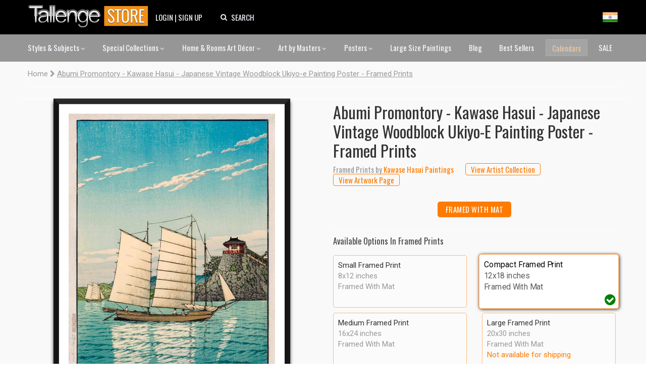

--- FILE ---
content_type: text/javascript
request_url: https://www.tallengestore.com/cdn/shop/t/11/assets/parse.min.js?v=148396365339529414711599061762
body_size: 75714
content:
/**
 * Parse JavaScript SDK v2.13.0
 *
 * Copyright (c) 2015-present, Parse, LLC.
 * All rights reserved.
 *
 * The source tree of this library can be found at
 *   https://github.com/ParsePlatform/Parse-SDK-JS
 * This source code is licensed under the BSD-style license found in the
 * LICENSE file in the root directory of this source tree. An additional grant
 * of patent rights can be found in the PATENTS file in the same directory.
 */
!function(e){if("object"==typeof exports&&"undefined"!=typeof module)module.exports=e();else if("function"==typeof define&&define.amd)define([],e);else{("undefined"!=typeof window?window:"undefined"!=typeof global?global:"undefined"!=typeof self?self:this).Parse=e()}}(function(){return function s(o,i,l){function u(t,e){if(!i[t]){if(!o[t]){var r="function"==typeof require&&require;if(!e&&r)return r(t,!0);if(c)return c(t,!0);var n=new Error("Cannot find module '"+t+"'");throw n.code="MODULE_NOT_FOUND",n}var a=i[t]={exports:{}};o[t][0].call(a.exports,function(e){return u(o[t][1][e]||e)},a,a.exports,s,o,i,l)}return i[t].exports}for(var c="function"==typeof require&&require,e=0;e<l.length;e++)u(l[e]);return u}({1:[function(e,t,r){"use strict";var n=e("@babel/runtime-corejs3/helpers/interopRequireDefault");e("@babel/runtime-corejs3/core-js-stable/object/define-property")(r,"__esModule",{value:!0}),r.track=function(e,t){if(0===(e=(e=(e=e||"").replace(/^\s*/,"")).replace(/\s*$/,"")).length)throw new TypeError("A name for the custom event must be provided");for(var r in t)if("string"!=typeof r||"string"!=typeof t[r])throw new TypeError('track() dimensions expects keys and values of type "string".');return a.default.getAnalyticsController().track(e,t)};var a=n(e("./CoreManager"));var s={track:function(e,t){return a.default.getRESTController().request("POST","events/"+e,{dimensions:t})}};a.default.setAnalyticsController(s)},{"./CoreManager":4,"@babel/runtime-corejs3/core-js-stable/object/define-property":73,"@babel/runtime-corejs3/helpers/interopRequireDefault":118}],2:[function(e,t,r){"use strict";var n=e("@babel/runtime-corejs3/helpers/interopRequireDefault");e("@babel/runtime-corejs3/core-js-stable/object/define-property")(r,"__esModule",{value:!0}),r.default=void 0;var a=n(e("./ParseUser")),s=e("uuid/v4"),o=!1,i={isLinked:function(e){var t=this._getAuthProvider();return e._isLinked(t.getAuthType())},logIn:function(e){var t=this._getAuthProvider();return a.default.logInWith(t.getAuthType(),t.getAuthData(),e)},link:function(e,t){var r=this._getAuthProvider();return e.linkWith(r.getAuthType(),r.getAuthData(),t)},_getAuthProvider:function(){var e={restoreAuthentication:function(){return!0},getAuthType:function(){return"anonymous"},getAuthData:function(){return{authData:{id:s()}}}};return o||(a.default._registerAuthenticationProvider(e),o=!0),e}};r.default=i},{"./ParseUser":32,"@babel/runtime-corejs3/core-js-stable/object/define-property":73,"@babel/runtime-corejs3/helpers/interopRequireDefault":118,"uuid/v4":469}],3:[function(e,t,r){"use strict";var n=e("@babel/runtime-corejs3/helpers/interopRequireDefault");e("@babel/runtime-corejs3/core-js-stable/object/define-property")(r,"__esModule",{value:!0}),r.run=function(e,t,r){if(r=r||{},"string"!=typeof e||0===e.length)throw new TypeError("Cloud function name must be a string.");var n={};r.useMasterKey&&(n.useMasterKey=r.useMasterKey);r.sessionToken&&(n.sessionToken=r.sessionToken);return l.default.getCloudController().run(e,t,n)},r.getJobsData=function(){return l.default.getCloudController().getJobsData({useMasterKey:!0})},r.startJob=function(e,t){if("string"==typeof e&&0!==e.length)return l.default.getCloudController().startJob(e,t,{useMasterKey:!0});throw new TypeError("Cloud job name must be a string.")},r.getJobStatus=function(e){return new a.default("_JobStatus").get(e,{useMasterKey:!0})};var s=n(e("@babel/runtime-corejs3/core-js-stable/promise")),o=n(e("@babel/runtime-corejs3/core-js-stable/object/keys")),i=n(e("@babel/runtime-corejs3/helpers/typeof")),l=n(e("./CoreManager")),u=n(e("./decode")),c=n(e("./encode")),f=n(e("./ParseError")),a=n(e("./ParseQuery"));n(e("./ParseObject"));var d={run:function(e,t,r){var n=l.default.getRESTController(),a=(0,c.default)(t,!0);return n.request("POST","functions/"+e,a,r).then(function(e){if("object"===(0,i.default)(e)&&0<(0,o.default)(e).length&&!e.hasOwnProperty("result"))throw new f.default(f.default.INVALID_JSON,"The server returned an invalid response.");var t=(0,u.default)(e);return t&&t.hasOwnProperty("result")?s.default.resolve(t.result):s.default.resolve(void 0)})},getJobsData:function(e){return l.default.getRESTController().request("GET","cloud_code/jobs/data",null,e)},startJob:function(e,t,r){var n=l.default.getRESTController(),a=(0,c.default)(t,!0);return n.request("POST","jobs/"+e,a,r)}};l.default.setCloudController(d)},{"./CoreManager":4,"./ParseError":19,"./ParseObject":24,"./ParseQuery":27,"./decode":42,"./encode":43,"@babel/runtime-corejs3/core-js-stable/object/define-property":73,"@babel/runtime-corejs3/core-js-stable/object/keys":78,"@babel/runtime-corejs3/core-js-stable/promise":80,"@babel/runtime-corejs3/helpers/interopRequireDefault":118,"@babel/runtime-corejs3/helpers/typeof":131}],4:[function(o,i,e){(function(e){"use strict";var t=o("@babel/runtime-corejs3/helpers/interopRequireDefault"),a=t(o("@babel/runtime-corejs3/core-js-stable/instance/concat")),s=t(o("@babel/runtime-corejs3/core-js-stable/instance/for-each")),r={IS_NODE:void 0!==e&&!!e.versions&&!!e.versions.node&&!e.versions.electron,REQUEST_ATTEMPT_LIMIT:5,REQUEST_BATCH_SIZE:20,REQUEST_HEADERS:{},SERVER_URL:"https://api.parse.com/1",SERVER_AUTH_TYPE:null,SERVER_AUTH_TOKEN:null,LIVEQUERY_SERVER_URL:null,ENCRYPTED_KEY:null,VERSION:"js2.13.0",APPLICATION_ID:null,JAVASCRIPT_KEY:null,MASTER_KEY:null,USE_MASTER_KEY:!1,PERFORM_USER_REWRITE:!0,FORCE_REVOCABLE_SESSION:!1,ENCRYPTED_USER:!1};function n(r,e,n){(0,s.default)(e).call(e,function(e){var t;if("function"!=typeof n[e])throw new Error((0,a.default)(t="".concat(r," must implement ")).call(t,e,"()"))})}i.exports={get:function(e){if(r.hasOwnProperty(e))return r[e];throw new Error("Configuration key not found: "+e)},set:function(e,t){r[e]=t},setAnalyticsController:function(e){n("AnalyticsController",["track"],e),r.AnalyticsController=e},getAnalyticsController:function(){return r.AnalyticsController},setCloudController:function(e){n("CloudController",["run","getJobsData","startJob"],e),r.CloudController=e},getCloudController:function(){return r.CloudController},setConfigController:function(e){n("ConfigController",["current","get","save"],e),r.ConfigController=e},getConfigController:function(){return r.ConfigController},setCryptoController:function(e){n("CryptoController",["encrypt","decrypt"],e),r.CryptoController=e},getCryptoController:function(){return r.CryptoController},setFileController:function(e){n("FileController",["saveFile","saveBase64"],e),r.FileController=e},getFileController:function(){return r.FileController},setInstallationController:function(e){n("InstallationController",["currentInstallationId"],e),r.InstallationController=e},getInstallationController:function(){return r.InstallationController},setObjectController:function(e){n("ObjectController",["save","fetch","destroy"],e),r.ObjectController=e},getObjectController:function(){return r.ObjectController},setObjectStateController:function(e){n("ObjectStateController",["getState","initializeState","removeState","getServerData","setServerData","getPendingOps","setPendingOp","pushPendingState","popPendingState","mergeFirstPendingState","getObjectCache","estimateAttribute","estimateAttributes","commitServerChanges","enqueueTask","clearAllState"],e),r.ObjectStateController=e},getObjectStateController:function(){return r.ObjectStateController},setPushController:function(e){n("PushController",["send"],e),r.PushController=e},getPushController:function(){return r.PushController},setQueryController:function(e){n("QueryController",["find","aggregate"],e),r.QueryController=e},getQueryController:function(){return r.QueryController},setRESTController:function(e){n("RESTController",["request","ajax"],e),r.RESTController=e},getRESTController:function(){return r.RESTController},setSchemaController:function(e){n("SchemaController",["get","create","update","delete","send","purge"],e),r.SchemaController=e},getSchemaController:function(){return r.SchemaController},setSessionController:function(e){n("SessionController",["getSession"],e),r.SessionController=e},getSessionController:function(){return r.SessionController},setStorageController:function(e){e.async?n("An async StorageController",["getItemAsync","setItemAsync","removeItemAsync","getAllKeysAsync"],e):n("A synchronous StorageController",["getItem","setItem","removeItem","getAllKeys"],e),r.StorageController=e},setLocalDatastoreController:function(e){n("LocalDatastoreController",["pinWithName","fromPinWithName","unPinWithName","getAllContents","clear"],e),r.LocalDatastoreController=e},getLocalDatastoreController:function(){return r.LocalDatastoreController},setLocalDatastore:function(e){r.LocalDatastore=e},getLocalDatastore:function(){return r.LocalDatastore},getStorageController:function(){return r.StorageController},setAsyncStorage:function(e){r.AsyncStorage=e},getAsyncStorage:function(){return r.AsyncStorage},setWebSocketController:function(e){r.WebSocketController=e},getWebSocketController:function(){return r.WebSocketController},setUserController:function(e){n("UserController",["setCurrentUser","currentUser","currentUserAsync","signUp","logIn","become","logOut","me","requestPasswordReset","upgradeToRevocableSession","requestEmailVerification","verifyPassword","linkWith"],e),r.UserController=e},getUserController:function(){return r.UserController},setLiveQueryController:function(e){n("LiveQueryController",["setDefaultLiveQueryClient","getDefaultLiveQueryClient","_clearCachedDefaultClient"],e),r.LiveQueryController=e},getLiveQueryController:function(){return r.LiveQueryController},setHooksController:function(e){n("HooksController",["create","get","update","remove"],e),r.HooksController=e},getHooksController:function(){return r.HooksController}}}).call(this,o("_process"))},{"@babel/runtime-corejs3/core-js-stable/instance/concat":54,"@babel/runtime-corejs3/core-js-stable/instance/for-each":57,"@babel/runtime-corejs3/helpers/interopRequireDefault":118,_process:135}],5:[function(e,t,r){"use strict";var n,a,s=e("@babel/runtime-corejs3/helpers/interopRequireDefault")(e("@babel/runtime-corejs3/core-js-stable/json/stringify"));n=e("crypto-js/aes"),a=e("crypto-js/enc-utf8");var o={encrypt:function(e,t){return n.encrypt((0,s.default)(e),t).toString()},decrypt:function(e,t){return n.decrypt(e,t).toString(a)}};t.exports=o},{"@babel/runtime-corejs3/core-js-stable/json/stringify":68,"@babel/runtime-corejs3/helpers/interopRequireDefault":118,"crypto-js/aes":456,"crypto-js/enc-utf8":460}],6:[function(e,t,r){"use strict";t.exports=e("events").EventEmitter},{events:465}],7:[function(e,t,r){"use strict";var n=e("@babel/runtime-corejs3/helpers/interopRequireDefault");e("@babel/runtime-corejs3/core-js-stable/object/define-property")(r,"__esModule",{value:!0}),r.default=void 0;var a,s,o=n(e("./ParseUser")),i=!1,l={authenticate:function(t){var r=this;"undefined"==typeof FB&&t.error(this,"Facebook SDK not found."),FB.login(function(e){e.authResponse?t.success&&t.success(r,{id:e.authResponse.userID,access_token:e.authResponse.accessToken,expiration_date:new Date(1e3*e.authResponse.expiresIn+(new Date).getTime()).toJSON()}):t.error&&t.error(r,e)},{scope:a})},restoreAuthentication:function(e){if(e){var t={};if(s)for(var r in s)t[r]=s[r];t.status=!1;var n=FB.getAuthResponse();n&&n.userID!==e.id&&FB.logout(),FB.init(t)}return!0},getAuthType:function(){return"facebook"},deauthenticate:function(){this.restoreAuthentication(null)}},u={init:function(e){if("undefined"==typeof FB)throw new Error("The Facebook JavaScript SDK must be loaded before calling init.");if(s={},e)for(var t in e)s[t]=e[t];s.status&&"undefined"!=typeof console&&(console.warn||console.log||function(){}).call(console,'The "status" flag passed into FB.init, when set to true, can interfere with Parse Facebook integration, so it has been suppressed. Please call FB.getLoginStatus() explicitly if you require this behavior.');s.status=!1,FB.init(s),o.default._registerAuthenticationProvider(l),i=!0},isLinked:function(e){return e._isLinked("facebook")},logIn:function(e,t){if(e&&"string"!=typeof e)return o.default.logInWith("facebook",{authData:e},t);if(!i)throw new Error("You must initialize FacebookUtils before calling logIn.");return a=e,o.default.logInWith("facebook",t)},link:function(e,t,r){if(t&&"string"!=typeof t)return e.linkWith("facebook",{authData:t},r);if(!i)throw new Error("You must initialize FacebookUtils before calling link.");return a=t,e.linkWith("facebook",r)},unlink:function(e,t){if(!i)throw new Error("You must initialize FacebookUtils before calling unlink.");return e._unlinkFrom("facebook",t)},_getAuthProvider:function(){return l}};r.default=u},{"./ParseUser":32,"@babel/runtime-corejs3/core-js-stable/object/define-property":73,"@babel/runtime-corejs3/helpers/interopRequireDefault":118}],8:[function(e,t,r){"use strict";var n=e("@babel/runtime-corejs3/helpers/interopRequireDefault"),a=n(e("@babel/runtime-corejs3/core-js-stable/promise")),s=n(e("./Storage")),o=e("uuid/v4"),i=null,l={currentInstallationId:function(){if("string"==typeof i)return a.default.resolve(i);var t=s.default.generatePath("installationId");return s.default.getItemAsync(t).then(function(e){return e?i=e:(e=o(),s.default.setItemAsync(t,e).then(function(){return i=e}))})},_clearCache:function(){i=null},_setInstallationIdCache:function(e){i=e}};t.exports=l},{"./Storage":36,"@babel/runtime-corejs3/core-js-stable/promise":80,"@babel/runtime-corejs3/helpers/interopRequireDefault":118,"uuid/v4":469}],9:[function(e,t,r){"use strict";var n=e("@babel/runtime-corejs3/helpers/interopRequireDefault");e("@babel/runtime-corejs3/core-js-stable/object/define-property")(r,"__esModule",{value:!0}),r.default=void 0;var a=n(e("@babel/runtime-corejs3/helpers/typeof")),i=n(e("@babel/runtime-corejs3/core-js/get-iterator")),l=n(e("@babel/runtime-corejs3/core-js-stable/array/is-array")),u=n(e("@babel/runtime-corejs3/core-js/get-iterator-method")),c=n(e("@babel/runtime-corejs3/core-js-stable/symbol")),f=n(e("@babel/runtime-corejs3/core-js-stable/array/from")),d=n(e("@babel/runtime-corejs3/core-js-stable/instance/slice")),s=n(e("@babel/runtime-corejs3/core-js-stable/reflect/construct")),o=n(e("@babel/runtime-corejs3/core-js-stable/instance/bind")),p=n(e("@babel/runtime-corejs3/core-js-stable/set-timeout")),b=n(e("@babel/runtime-corejs3/core-js-stable/instance/values")),h=n(e("@babel/runtime-corejs3/core-js-stable/instance/for-each")),y=n(e("@babel/runtime-corejs3/core-js-stable/json/stringify")),v=n(e("@babel/runtime-corejs3/core-js-stable/instance/keys")),m=n(e("@babel/runtime-corejs3/core-js-stable/map")),g=n(e("@babel/runtime-corejs3/core-js-stable/instance/index-of")),j=n(e("@babel/runtime-corejs3/helpers/classCallCheck")),_=n(e("@babel/runtime-corejs3/helpers/createClass")),w=n(e("@babel/runtime-corejs3/helpers/assertThisInitialized")),x=n(e("@babel/runtime-corejs3/helpers/inherits")),k=n(e("@babel/runtime-corejs3/helpers/possibleConstructorReturn")),S=n(e("@babel/runtime-corejs3/helpers/getPrototypeOf")),C=n(e("@babel/runtime-corejs3/helpers/defineProperty")),E=n(e("./CoreManager")),O=n(e("./EventEmitter")),P=n(e("./ParseObject")),A=n(e("./LiveQuerySubscription")),R=e("./promiseUtils");function T(e){if(void 0===c.default||null==(0,u.default)(e)){if((0,l.default)(e)||(e=function(e,t){var r;if(!e)return;if("string"==typeof e)return I(e,t);var n=(0,d.default)(r=Object.prototype.toString.call(e)).call(r,8,-1);"Object"===n&&e.constructor&&(n=e.constructor.name);if("Map"===n||"Set"===n)return(0,f.default)(n);if("Arguments"===n||/^(?:Ui|I)nt(?:8|16|32)(?:Clamped)?Array$/.test(n))return I(e,t)}(e))){var t=0,r=function(){};return{s:r,n:function(){return t>=e.length?{done:!0}:{done:!1,value:e[t++]}},e:function(e){throw e},f:r}}throw new TypeError("Invalid attempt to iterate non-iterable instance.\nIn order to be iterable, non-array objects must have a [Symbol.iterator]() method.")}var n,a,s=!0,o=!1;return{s:function(){n=(0,i.default)(e)},n:function(){var e=n.next();return s=e.done,e},e:function(e){o=!0,a=e},f:function(){try{s||null==n.return||n.return()}finally{if(o)throw a}}}}function I(e,t){(null==t||t>e.length)&&(t=e.length);for(var r=0,n=new Array(t);r<t;r++)n[r]=e[r];return n}function N(n){return function(){var e,t=(0,S.default)(n);if(function(){if("undefined"==typeof Reflect||!s.default)return;if(s.default.sham)return;if("function"==typeof Proxy)return 1;try{return Date.prototype.toString.call((0,s.default)(Date,[],function(){})),1}catch(e){return}}()){var r=(0,S.default)(this).constructor;e=(0,s.default)(t,arguments,r)}else e=t.apply(this,arguments);return(0,k.default)(this,e)}}var D="initialized",L="connecting",M="connected",q="closed",U="reconnecting",F="disconnected",K="connect",W="subscribe",z="unsubscribe",B="connected",J="subscribed",Q="unsubscribed",V="error",$="close",G="error",H="open",Y="open",X="close",Z="error",ee=function(e){(0,x.default)(u,e);var l=N(u);function u(e){var t,r=e.applicationId,n=e.serverURL,a=e.javascriptKey,s=e.masterKey,o=e.sessionToken,i=e.installationId;if((0,j.default)(this,u),t=l.call(this),(0,C.default)((0,w.default)(t),"attempts",void 0),(0,C.default)((0,w.default)(t),"id",void 0),(0,C.default)((0,w.default)(t),"requestId",void 0),(0,C.default)((0,w.default)(t),"applicationId",void 0),(0,C.default)((0,w.default)(t),"serverURL",void 0),(0,C.default)((0,w.default)(t),"javascriptKey",void 0),(0,C.default)((0,w.default)(t),"masterKey",void 0),(0,C.default)((0,w.default)(t),"sessionToken",void 0),(0,C.default)((0,w.default)(t),"installationId",void 0),(0,C.default)((0,w.default)(t),"additionalProperties",void 0),(0,C.default)((0,w.default)(t),"connectPromise",void 0),(0,C.default)((0,w.default)(t),"subscriptions",void 0),(0,C.default)((0,w.default)(t),"socket",void 0),(0,C.default)((0,w.default)(t),"state",void 0),!n||0!==(0,g.default)(n).call(n,"ws"))throw new Error("You need to set a proper Parse LiveQuery server url before using LiveQueryClient");return t.reconnectHandle=null,t.attempts=1,t.id=0,t.requestId=1,t.serverURL=n,t.applicationId=r,t.javascriptKey=a,t.masterKey=s,t.sessionToken=o||void 0,t.installationId=i,t.additionalProperties=!0,t.connectPromise=(0,R.resolvingPromise)(),t.subscriptions=new m.default,t.state=D,t}return(0,_.default)(u,[{key:"shouldOpen",value:function(){return this.state===D||this.state===F}},{key:"subscribe",value:function(e,t){var r=this;if(e){var n=e.className,a=e.toJSON(),s=a.where,o=(0,v.default)(a)?(0,v.default)(a).split(","):void 0,i={op:W,requestId:this.requestId,query:{className:n,where:s,fields:o}};t&&(i.sessionToken=t);var l=new A.default(this.requestId,e,t);return this.subscriptions.set(this.requestId,l),this.requestId+=1,this.connectPromise.then(function(){r.socket.send((0,y.default)(i))}),l}}},{key:"unsubscribe",value:function(e){var t=this;if(e){this.subscriptions.delete(e.id);var r={op:z,requestId:e.id};this.connectPromise.then(function(){t.socket.send((0,y.default)(r))})}}},{key:"open",value:function(){var t=this,e=E.default.getWebSocketController();e?(this.state!==U&&(this.state=L),this.socket=new e(this.serverURL),this.socket.onopen=function(){t._handleWebSocketOpen()},this.socket.onmessage=function(e){t._handleWebSocketMessage(e)},this.socket.onclose=function(){t._handleWebSocketClose()},this.socket.onerror=function(e){t._handleWebSocketError(e)}):this.emit(G,"Can not find WebSocket implementation")}},{key:"resubscribe",value:function(){var e,u=this;(0,h.default)(e=this.subscriptions).call(e,function(e,t){var r=e.query,n=r.toJSON(),a=n.where,s=(0,v.default)(n)?(0,v.default)(n).split(","):void 0,o=r.className,i=e.sessionToken,l={op:W,requestId:t,query:{className:o,where:a,fields:s}};i&&(l.sessionToken=i),u.connectPromise.then(function(){u.socket.send((0,y.default)(l))})})}},{key:"close",value:function(){var e;if(this.state!==D&&this.state!==F){this.state=F,this.socket.close();var t,r=T((0,b.default)(e=this.subscriptions).call(e));try{for(r.s();!(t=r.n()).done;){var n=t.value;n.subscribed=!1,n.emit(X)}}catch(e){r.e(e)}finally{r.f()}this._handleReset(),this.emit($)}}},{key:"_handleReset",value:function(){this.attempts=1,this.id=0,this.requestId=1,this.connectPromise=(0,R.resolvingPromise)(),this.subscriptions=new m.default}},{key:"_handleWebSocketOpen",value:function(){this.attempts=1;var e={op:K,applicationId:this.applicationId,javascriptKey:this.javascriptKey,masterKey:this.masterKey,sessionToken:this.sessionToken};this.additionalProperties&&(e.installationId=this.installationId),this.socket.send((0,y.default)(e))}},{key:"_handleWebSocketMessage",value:function(e){var t=e.data;"string"==typeof t&&(t=JSON.parse(t));var r=null;t.requestId&&(r=this.subscriptions.get(t.requestId));var n={clientId:t.clientId,installationId:t.installationId};switch(t.op){case B:this.state===U&&this.resubscribe(),this.emit(H),this.id=t.clientId,this.connectPromise.resolve(),this.state=M;break;case J:r&&(r.subscribed=!0,r.subscribePromise.resolve(),(0,p.default)(function(){return r.emit(Y,n)},200));break;case V:t.requestId?r&&(r.subscribePromise.resolve(),r.emit(Z,t.error)):this.emit(G,t.error),"Additional properties not allowed"===t.error&&(this.additionalProperties=!1),t.reconnect&&this._handleReconnect();break;case Q:break;default:if(!r)break;var a=!1;if(t.original){for(var s in a=!0,delete t.original.__type,t.original)s in t.object||(t.object[s]=void 0);t.original=P.default.fromJSON(t.original,!1)}delete t.object.__type;var o=P.default.fromJSON(t.object,a);t.original?r.emit(t.op,o,t.original,n):r.emit(t.op,o,n);var i=E.default.getLocalDatastore();a&&i.isEnabled&&i._updateObjectIfPinned(o).then(function(){})}}},{key:"_handleWebSocketClose",value:function(){var e;if(this.state!==F){this.state=q,this.emit($);var t,r=T((0,b.default)(e=this.subscriptions).call(e));try{for(r.s();!(t=r.n()).done;){t.value.emit(X)}}catch(e){r.e(e)}finally{r.f()}this._handleReconnect()}}},{key:"_handleWebSocketError",value:function(e){var t;this.emit(G,e);var r,n=T((0,b.default)(t=this.subscriptions).call(t));try{for(n.s();!(r=n.n()).done;){r.value.emit(Z)}}catch(e){n.e(e)}finally{n.f()}this._handleReconnect()}},{key:"_handleReconnect",value:function(){var e,t=this;if(this.state!==F){this.state=U;var r,n=(r=this.attempts,Math.random()*Math.min(30,Math.pow(2,r)-1)*1e3);this.reconnectHandle&&clearTimeout(this.reconnectHandle),this.reconnectHandle=(0,p.default)((0,o.default)(e=function(){t.attempts++,t.connectPromise=(0,R.resolvingPromise)(),t.open()}).call(e,this),n)}}}]),u}(O.default);E.default.setWebSocketController("function"==typeof WebSocket||"object"===("undefined"==typeof WebSocket?"undefined":(0,a.default)(WebSocket))?WebSocket:null);var te=ee;r.default=te},{"./CoreManager":4,"./EventEmitter":6,"./LiveQuerySubscription":10,"./ParseObject":24,"./promiseUtils":48,"@babel/runtime-corejs3/core-js-stable/array/from":51,"@babel/runtime-corejs3/core-js-stable/array/is-array":52,"@babel/runtime-corejs3/core-js-stable/instance/bind":53,"@babel/runtime-corejs3/core-js-stable/instance/for-each":57,"@babel/runtime-corejs3/core-js-stable/instance/index-of":59,"@babel/runtime-corejs3/core-js-stable/instance/keys":60,"@babel/runtime-corejs3/core-js-stable/instance/slice":63,"@babel/runtime-corejs3/core-js-stable/instance/values":67,"@babel/runtime-corejs3/core-js-stable/json/stringify":68,"@babel/runtime-corejs3/core-js-stable/map":69,"@babel/runtime-corejs3/core-js-stable/object/define-property":73,"@babel/runtime-corejs3/core-js-stable/reflect/construct":81,"@babel/runtime-corejs3/core-js-stable/set-timeout":82,"@babel/runtime-corejs3/core-js-stable/symbol":84,"@babel/runtime-corejs3/core-js/get-iterator":89,"@babel/runtime-corejs3/core-js/get-iterator-method":88,"@babel/runtime-corejs3/helpers/assertThisInitialized":109,"@babel/runtime-corejs3/helpers/classCallCheck":111,"@babel/runtime-corejs3/helpers/createClass":113,"@babel/runtime-corejs3/helpers/defineProperty":114,"@babel/runtime-corejs3/helpers/getPrototypeOf":116,"@babel/runtime-corejs3/helpers/inherits":117,"@babel/runtime-corejs3/helpers/interopRequireDefault":118,"@babel/runtime-corejs3/helpers/possibleConstructorReturn":126,"@babel/runtime-corejs3/helpers/typeof":131}],10:[function(e,t,r){"use strict";var n=e("@babel/runtime-corejs3/helpers/interopRequireDefault");e("@babel/runtime-corejs3/core-js-stable/object/define-property")(r,"__esModule",{value:!0}),r.default=void 0;var a=n(e("@babel/runtime-corejs3/core-js-stable/reflect/construct")),o=n(e("@babel/runtime-corejs3/helpers/classCallCheck")),i=n(e("@babel/runtime-corejs3/helpers/createClass")),l=n(e("@babel/runtime-corejs3/helpers/inherits")),s=n(e("@babel/runtime-corejs3/helpers/possibleConstructorReturn")),u=n(e("@babel/runtime-corejs3/helpers/getPrototypeOf")),c=n(e("./EventEmitter")),f=n(e("./CoreManager")),d=e("./promiseUtils");function p(n){return function(){var e,t=(0,u.default)(n);if(function(){if("undefined"==typeof Reflect||!a.default)return;if(a.default.sham)return;if("function"==typeof Proxy)return 1;try{return Date.prototype.toString.call((0,a.default)(Date,[],function(){})),1}catch(e){return}}()){var r=(0,u.default)(this).constructor;e=(0,a.default)(t,arguments,r)}else e=t.apply(this,arguments);return(0,s.default)(this,e)}}var b=function(e){(0,l.default)(s,e);var a=p(s);function s(e,t,r){var n;return(0,o.default)(this,s),(n=a.call(this)).id=e,n.query=t,n.sessionToken=r,n.subscribePromise=(0,d.resolvingPromise)(),n.subscribed=!1,n.on("error",function(){}),n}return(0,i.default)(s,[{key:"unsubscribe",value:function(){var t=this;return f.default.getLiveQueryController().getDefaultLiveQueryClient().then(function(e){e.unsubscribe(t),t.emit("close")})}}]),s}(c.default);r.default=b},{"./CoreManager":4,"./EventEmitter":6,"./promiseUtils":48,"@babel/runtime-corejs3/core-js-stable/object/define-property":73,"@babel/runtime-corejs3/core-js-stable/reflect/construct":81,"@babel/runtime-corejs3/helpers/classCallCheck":111,"@babel/runtime-corejs3/helpers/createClass":113,"@babel/runtime-corejs3/helpers/getPrototypeOf":116,"@babel/runtime-corejs3/helpers/inherits":117,"@babel/runtime-corejs3/helpers/interopRequireDefault":118,"@babel/runtime-corejs3/helpers/possibleConstructorReturn":126}],11:[function(e,t,r){"use strict";var n=e("@babel/runtime-corejs3/helpers/interopRequireDefault"),i=n(e("@babel/runtime-corejs3/core-js/get-iterator")),l=n(e("@babel/runtime-corejs3/core-js/get-iterator-method")),u=n(e("@babel/runtime-corejs3/core-js-stable/symbol")),c=n(e("@babel/runtime-corejs3/core-js-stable/instance/slice")),m=n(e("@babel/runtime-corejs3/core-js-stable/instance/find")),g=n(e("@babel/runtime-corejs3/core-js-stable/array/from")),j=n(e("@babel/runtime-corejs3/core-js-stable/instance/map")),p=n(e("@babel/runtime-corejs3/core-js-stable/array/is-array")),_=n(e("@babel/runtime-corejs3/core-js-stable/instance/keys")),w=n(e("@babel/runtime-corejs3/core-js-stable/instance/starts-with")),x=n(e("@babel/runtime-corejs3/core-js-stable/object/keys")),k=n(e("@babel/runtime-corejs3/core-js-stable/instance/includes")),S=n(e("@babel/runtime-corejs3/core-js-stable/instance/filter")),C=n(e("@babel/runtime-corejs3/regenerator")),E=n(e("@babel/runtime-corejs3/core-js-stable/instance/concat")),O=n(e("@babel/runtime-corejs3/core-js-stable/set")),P=n(e("@babel/runtime-corejs3/helpers/toConsumableArray")),A=n(e("@babel/runtime-corejs3/core-js-stable/promise")),R=n(e("@babel/runtime-corejs3/helpers/slicedToArray")),s=n(e("@babel/runtime-corejs3/helpers/asyncToGenerator")),a=n(e("./CoreManager")),T=n(e("./ParseQuery")),I=e("./LocalDatastoreUtils");function N(e){if(void 0===u.default||null==(0,l.default)(e)){if((0,p.default)(e)||(e=function(e,t){var r;if(!e)return;if("string"==typeof e)return f(e,t);var n=(0,c.default)(r=Object.prototype.toString.call(e)).call(r,8,-1);"Object"===n&&e.constructor&&(n=e.constructor.name);if("Map"===n||"Set"===n)return(0,g.default)(n);if("Arguments"===n||/^(?:Ui|I)nt(?:8|16|32)(?:Clamped)?Array$/.test(n))return f(e,t)}(e))){var t=0,r=function(){};return{s:r,n:function(){return t>=e.length?{done:!0}:{done:!1,value:e[t++]}},e:function(e){throw e},f:r}}throw new TypeError("Invalid attempt to iterate non-iterable instance.\nIn order to be iterable, non-array objects must have a [Symbol.iterator]() method.")}var n,a,s=!0,o=!1;return{s:function(){n=(0,i.default)(e)},n:function(){var e=n.next();return s=e.done,e},e:function(e){o=!0,a=e},f:function(){try{s||null==n.return||n.return()}finally{if(o)throw a}}}}function f(e,t){(null==t||t>e.length)&&(t=e.length);for(var r=0,n=new Array(t);r<t;r++)n[r]=e[r];return n}var o={isEnabled:!1,isSyncing:!1,fromPinWithName:function(e){return a.default.getLocalDatastoreController().fromPinWithName(e)},pinWithName:function(e,t){return a.default.getLocalDatastoreController().pinWithName(e,t)},unPinWithName:function(e){return a.default.getLocalDatastoreController().unPinWithName(e)},_getAllContents:function(){return a.default.getLocalDatastoreController().getAllContents()},_getRawStorage:function(){return a.default.getLocalDatastoreController().getRawStorage()},_clear:function(){return a.default.getLocalDatastoreController().clear()},_handlePinAllWithName:function(v,m){var g=this;return(0,s.default)(C.default.mark(function e(){var t,r,n,a,s,o,i,l,u,c,f,d,p,b,h,y;return C.default.wrap(function(e){for(;;)switch(e.prev=e.next){case 0:r=g.getPinName(v),n=[],a=[],s=N(m);try{for(s.s();!(o=s.n()).done;)for(f in i=o.value,l=g._getChildren(i),u=g.getKeyForObject(i),c=i._toFullJSON(),i._localId&&(c._localId=i._localId),l[u]=c,l)a.push(f),n.push(g.pinWithName(f,[l[f]]))}catch(e){s.e(e)}finally{s.f()}return d=g.fromPinWithName(r),e.next=8,A.default.all([d,n]);case 8:return p=e.sent,b=(0,R.default)(p,1),h=b[0],y=(0,P.default)(new O.default((0,E.default)(t=[]).call(t,(0,P.default)(h||[]),a))),e.abrupt("return",g.pinWithName(r,y));case 13:case"end":return e.stop()}},e)}))()},_handleUnPinAllWithName:function(m,g){var j=this;return(0,s.default)(C.default.mark(function e(){var t,r,n,a,s,o,i,l,u,c,f,d,p,b,h,y,v;return C.default.wrap(function(e){for(;;)switch(e.prev=e.next){case 0:return e.next=2,j._getAllContents();case 2:t=e.sent,r=j.getPinName(m),n=[],a=[],s=N(g);try{for(s.s();!(o=s.n()).done;)l=o.value,u=j._getChildren(l),c=j.getKeyForObject(l),a.push.apply(a,(0,E.default)(i=[c]).call(i,(0,P.default)((0,x.default)(u))))}catch(e){s.e(e)}finally{s.f()}a=(0,P.default)(new O.default(a)),f=t[r]||[],0==(f=(0,S.default)(f).call(f,function(e){return!(0,k.default)(a).call(a,e)})).length?(n.push(j.unPinWithName(r)),delete t[r]):(n.push(j.pinWithName(r,f)),t[r]=f),d=N(a),e.prev=13,d.s();case 15:if((p=d.n()).done){e.next=31;break}b=p.value,h=!1,e.t0=(0,_.default)(C.default).call(C.default,t);case 19:if((e.t1=e.t0()).done){e.next=28;break}if((y=e.t1.value)!==I.DEFAULT_PIN&&!(0,w.default)(y).call(y,I.PIN_PREFIX)){e.next=26;break}if(v=t[y]||[],(0,k.default)(v).call(v,b))return h=!0,e.abrupt("break",28);e.next=26;break;case 26:e.next=19;break;case 28:h||n.push(j.unPinWithName(b));case 29:e.next=15;break;case 31:e.next=36;break;case 33:e.prev=33,e.t2=e.catch(13),d.e(e.t2);case 36:return e.prev=36,d.f(),e.finish(36);case 39:return e.abrupt("return",A.default.all(n));case 40:case"end":return e.stop()}},e,null,[[13,33,36,39]])}))()},_getChildren:function(e){var t={},r=e._toFullJSON();for(var n in r)r[n]&&r[n].__type&&"Object"===r[n].__type&&this._traverse(r[n],t);return t},_traverse:function(e,t){if(e.objectId){var r=this.getKeyForObject(e);if(!t[r])for(var n in t[r]=e){var a=e[n];e[n]||(a=e),a.__type&&"Object"===a.__type&&this._traverse(a,t)}}},_serializeObjectsFromPinName:function(f){var d=this;return(0,s.default)(C.default.mark(function e(){var t,r,n,a,s,o,i,l,u,c;return C.default.wrap(function(e){for(;;)switch(e.prev=e.next){case 0:return e.next=2,d._getAllContents();case 2:for(o in a=e.sent,s=[],a)(0,w.default)(o).call(o,I.OBJECT_PREFIX)&&s.push(a[o][0]);if(f){e.next=7;break}return e.abrupt("return",s);case 7:if(i=d.getPinName(f),l=a[i],(0,p.default)(l)){e.next=11;break}return e.abrupt("return",[]);case 11:return u=(0,j.default)(l).call(l,function(e){return d.fromPinWithName(e)}),e.next=14,A.default.all(u);case 14:return c=e.sent,c=(r=(0,E.default)(t=[])).call.apply(r,(0,E.default)(n=[t]).call(n,(0,P.default)(c))),e.abrupt("return",(0,S.default)(c).call(c,function(e){return null!=e}));case 17:case"end":return e.stop()}},e)}))()},_serializeObject:function(d,p){var b=this;return(0,s.default)(C.default.mark(function e(){var t,r,n,a,s,o,i,l,u,c,f;return C.default.wrap(function(e){for(;;)switch(e.prev=e.next){case 0:if(t=p){e.next=5;break}return e.next=4,b._getAllContents();case 4:t=e.sent;case 5:if(t[d]&&0!==t[d].length){e.next=7;break}return e.abrupt("return",null);case 7:for(r=t[d][0],n=[],(a={})[s=0]=r,n.push(s);0!==n.length;)for(l in o=n.shift(),i=a[o])(u=i[l]).__type&&"Object"===u.__type&&(c=b.getKeyForObject(u),t[c]&&0<t[c].length&&(f=t[c][0],a[++s]=f,i[l]=f,n.push(s)));return e.abrupt("return",r);case 15:case"end":return e.stop()}},e)}))()},_updateObjectIfPinned:function(n){var a=this;return(0,s.default)(C.default.mark(function e(){var t,r;return C.default.wrap(function(e){for(;;)switch(e.prev=e.next){case 0:if(a.isEnabled){e.next=2;break}return e.abrupt("return");case 2:return t=a.getKeyForObject(n),e.next=5,a.fromPinWithName(t);case 5:if((r=e.sent)&&0!==r.length){e.next=8;break}return e.abrupt("return");case 8:return e.abrupt("return",a.pinWithName(t,[n._toFullJSON()]));case 9:case"end":return e.stop()}},e)}))()},_destroyObjectIfPinned:function(o){var i=this;return(0,s.default)(C.default.mark(function e(){var t,r,n,a,s;return C.default.wrap(function(e){for(;;)switch(e.prev=e.next){case 0:if(i.isEnabled){e.next=2;break}return e.abrupt("return");case 2:return e.next=4,i._getAllContents();case 4:if(t=e.sent,r=i.getKeyForObject(o),t[r]){e.next=9;break}return e.abrupt("return");case 9:for(a in n=[i.unPinWithName(r)],delete t[r],t)a!==I.DEFAULT_PIN&&!(0,w.default)(a).call(a,I.PIN_PREFIX)||(s=t[a]||[],(0,k.default)(s).call(s,r)&&(0==(s=(0,S.default)(s).call(s,function(e){return e!==r})).length?(n.push(i.unPinWithName(a)),delete t[a]):(n.push(i.pinWithName(a,s)),t[a]=s)));return e.abrupt("return",A.default.all(n));case 13:case"end":return e.stop()}},e)}))()},_updateLocalIdForObject:function(c,f){var d=this;return(0,s.default)(C.default.mark(function e(){var t,r,n,a,s,o,i,l,u;return C.default.wrap(function(e){for(;;)switch(e.prev=e.next){case 0:if(d.isEnabled){e.next=2;break}return e.abrupt("return");case 2:return n=(0,E.default)(t=(0,E.default)(r="".concat(I.OBJECT_PREFIX)).call(r,f.className,"_")).call(t,c),a=d.getKeyForObject(f),e.next=6,d.fromPinWithName(n);case 6:if((s=e.sent)&&0!==s.length){e.next=9;break}return e.abrupt("return");case 9:return o=[d.unPinWithName(n),d.pinWithName(a,s)],e.next=12,d._getAllContents();case 12:for(l in i=e.sent)l!==I.DEFAULT_PIN&&!(0,w.default)(l).call(l,I.PIN_PREFIX)||(u=i[l]||[],(0,k.default)(u).call(u,n)&&((u=(0,S.default)(u).call(u,function(e){return e!==n})).push(a),o.push(d.pinWithName(l,u)),i[l]=u));return e.abrupt("return",A.default.all(o));case 15:case"end":return e.stop()}},e)}))()},updateFromServer:function(){var v=this;return(0,s.default)(C.default.mark(function e(){var t,r,n,a,s,o,i,l,u,c,f,d,p,b,h,y;return C.default.wrap(function(e){for(;;)switch(e.prev=e.next){case 0:if(!v.checkIfEnabled()||v.isSyncing)return e.abrupt("return");e.next=2;break;case 2:return e.next=4,v._getAllContents();case 4:for(a in r=e.sent,n=[],r)(0,w.default)(a).call(a,I.OBJECT_PREFIX)&&n.push(a);if(0===n.length)return e.abrupt("return");e.next=9;break;case 9:v.isSyncing=!0,s={},o=0,i=n;case 12:if(!(o<i.length)){e.next=23;break}if(l=i[o],u=l.split("_"),c=(0,R.default)(u,4),f=c[2],d=c[3],5===l.split("_").length&&"User"===l.split("_")[3]&&(f="_User",d=l.split("_")[4]),(0,w.default)(d).call(d,"local"))return e.abrupt("continue",20);e.next=18;break;case 18:f in s||(s[f]=new O.default),s[f].add(d);case 20:o++,e.next=12;break;case 23:return p=(0,j.default)(t=(0,x.default)(s)).call(t,function(e){var t=(0,g.default)(s[e]),r=new T.default(e);return r.limit(t.length),1===t.length?r.equalTo("objectId",t[0]):r.containedIn("objectId",t),(0,m.default)(r).call(r)}),e.prev=24,e.next=27,A.default.all(p);case 27:return b=e.sent,h=(0,E.default)([]).apply([],b),y=(0,j.default)(h).call(h,function(e){var t=v.getKeyForObject(e);return v.pinWithName(t,e._toFullJSON())}),e.next=32,A.default.all(y);case 32:v.isSyncing=!1,e.next=39;break;case 35:e.prev=35,e.t0=e.catch(24),console.error("Error syncing LocalDatastore: ",e.t0),v.isSyncing=!1;case 39:case"end":return e.stop()}},e,null,[[24,35]])}))()},getKeyForObject:function(e){var t,r,n=e.objectId||e._getId();return(0,E.default)(t=(0,E.default)(r="".concat(I.OBJECT_PREFIX)).call(r,e.className,"_")).call(t,n)},getPinName:function(e){return e&&e!==I.DEFAULT_PIN?I.PIN_PREFIX+e:I.DEFAULT_PIN},checkIfEnabled:function(){return this.isEnabled||console.error("Parse.enableLocalDatastore() must be called first"),this.isEnabled}};t.exports=o,a.default.setLocalDatastoreController(e("./LocalDatastoreController")),a.default.setLocalDatastore(o)},{"./CoreManager":4,"./LocalDatastoreController":12,"./LocalDatastoreUtils":13,"./ParseQuery":27,"@babel/runtime-corejs3/core-js-stable/array/from":51,"@babel/runtime-corejs3/core-js-stable/array/is-array":52,"@babel/runtime-corejs3/core-js-stable/instance/concat":54,"@babel/runtime-corejs3/core-js-stable/instance/filter":55,"@babel/runtime-corejs3/core-js-stable/instance/find":56,"@babel/runtime-corejs3/core-js-stable/instance/includes":58,"@babel/runtime-corejs3/core-js-stable/instance/keys":60,"@babel/runtime-corejs3/core-js-stable/instance/map":61,"@babel/runtime-corejs3/core-js-stable/instance/slice":63,"@babel/runtime-corejs3/core-js-stable/instance/starts-with":66,"@babel/runtime-corejs3/core-js-stable/object/keys":78,"@babel/runtime-corejs3/core-js-stable/promise":80,"@babel/runtime-corejs3/core-js-stable/set":83,"@babel/runtime-corejs3/core-js-stable/symbol":84,"@babel/runtime-corejs3/core-js/get-iterator":89,"@babel/runtime-corejs3/core-js/get-iterator-method":88,"@babel/runtime-corejs3/helpers/asyncToGenerator":110,"@babel/runtime-corejs3/helpers/interopRequireDefault":118,"@babel/runtime-corejs3/helpers/slicedToArray":128,"@babel/runtime-corejs3/helpers/toConsumableArray":130,"@babel/runtime-corejs3/regenerator":134}],12:[function(e,t,r){"use strict";var n=e("@babel/runtime-corejs3/helpers/interopRequireDefault"),i=n(e("@babel/runtime-corejs3/core-js/get-iterator")),l=n(e("@babel/runtime-corejs3/core-js-stable/array/is-array")),u=n(e("@babel/runtime-corejs3/core-js/get-iterator-method")),c=n(e("@babel/runtime-corejs3/core-js-stable/symbol")),f=n(e("@babel/runtime-corejs3/core-js-stable/array/from")),d=n(e("@babel/runtime-corejs3/core-js-stable/instance/slice")),p=n(e("@babel/runtime-corejs3/core-js-stable/instance/map")),b=n(e("@babel/runtime-corejs3/core-js-stable/promise")),a=n(e("@babel/runtime-corejs3/core-js-stable/instance/reduce")),s=n(e("@babel/runtime-corejs3/core-js-stable/json/stringify")),h=n(e("@babel/runtime-corejs3/regenerator")),o=n(e("@babel/runtime-corejs3/helpers/asyncToGenerator")),y=e("./LocalDatastoreUtils"),v=n(e("./Storage"));function m(e){if(void 0===c.default||null==(0,u.default)(e)){if((0,l.default)(e)||(e=function(e,t){var r;if(!e)return;if("string"==typeof e)return g(e,t);var n=(0,d.default)(r=Object.prototype.toString.call(e)).call(r,8,-1);"Object"===n&&e.constructor&&(n=e.constructor.name);if("Map"===n||"Set"===n)return(0,f.default)(n);if("Arguments"===n||/^(?:Ui|I)nt(?:8|16|32)(?:Clamped)?Array$/.test(n))return g(e,t)}(e))){var t=0,r=function(){};return{s:r,n:function(){return t>=e.length?{done:!0}:{done:!1,value:e[t++]}},e:function(e){throw e},f:r}}throw new TypeError("Invalid attempt to iterate non-iterable instance.\nIn order to be iterable, non-array objects must have a [Symbol.iterator]() method.")}var n,a,s=!0,o=!1;return{s:function(){n=(0,i.default)(e)},n:function(){var e=n.next();return s=e.done,e},e:function(e){o=!0,a=e},f:function(){try{s||null==n.return||n.return()}finally{if(o)throw a}}}}function g(e,t){(null==t||t>e.length)&&(t=e.length);for(var r=0,n=new Array(t);r<t;r++)n[r]=e[r];return n}var j={fromPinWithName:function(n){return(0,o.default)(h.default.mark(function e(){var t,r;return h.default.wrap(function(e){for(;;)switch(e.prev=e.next){case 0:return e.next=2,v.default.getItemAsync(n);case 2:if(t=e.sent){e.next=5;break}return e.abrupt("return",[]);case 5:return r=JSON.parse(t),e.abrupt("return",r);case 7:case"end":return e.stop()}},e)}))()},pinWithName:function(e,t){var r=(0,s.default)(t);return v.default.setItemAsync(e,r)},unPinWithName:function(e){return v.default.removeItemAsync(e)},getAllContents:function(){return(0,o.default)(h.default.mark(function e(){var t;return h.default.wrap(function(e){for(;;)switch(e.prev=e.next){case 0:return e.next=2,v.default.getAllKeysAsync();case 2:return t=e.sent,e.abrupt("return",(0,a.default)(t).call(t,function(){var e=(0,o.default)(h.default.mark(function e(t,r){var n,a;return h.default.wrap(function(e){for(;;)switch(e.prev=e.next){case 0:return e.next=2,t;case 2:if(n=e.sent,(0,y.isLocalDatastoreKey)(r))return e.next=6,v.default.getItemAsync(r);e.next=8;break;case 6:a=e.sent;try{n[r]=JSON.parse(a)}catch(e){console.error("Error getAllContents: ",e)}case 8:return e.abrupt("return",n);case 9:case"end":return e.stop()}},e)}));return function(){return e.apply(this,arguments)}}(),b.default.resolve({})));case 4:case"end":return e.stop()}},e)}))()},getRawStorage:function(){return(0,o.default)(h.default.mark(function e(){var t;return h.default.wrap(function(e){for(;;)switch(e.prev=e.next){case 0:return e.next=2,v.default.getAllKeysAsync();case 2:return t=e.sent,e.abrupt("return",(0,a.default)(t).call(t,function(){var e=(0,o.default)(h.default.mark(function e(t,r){var n,a;return h.default.wrap(function(e){for(;;)switch(e.prev=e.next){case 0:return e.next=2,t;case 2:return n=e.sent,e.next=5,v.default.getItemAsync(r);case 5:return a=e.sent,n[r]=a,e.abrupt("return",n);case 8:case"end":return e.stop()}},e)}));return function(){return e.apply(this,arguments)}}(),b.default.resolve({})));case 4:case"end":return e.stop()}},e)}))()},clear:function(){var i=this;return(0,o.default)(h.default.mark(function e(){var t,r,n,a,s,o;return h.default.wrap(function(e){for(;;)switch(e.prev=e.next){case 0:return e.next=2,v.default.getAllKeysAsync();case 2:t=e.sent,r=[],n=m(t);try{for(n.s();!(a=n.n()).done;)s=a.value,(0,y.isLocalDatastoreKey)(s)&&r.push(s)}catch(e){n.e(e)}finally{n.f()}return o=(0,p.default)(r).call(r,i.unPinWithName),e.abrupt("return",b.default.all(o));case 8:case"end":return e.stop()}},e)}))()}};t.exports=j},{"./LocalDatastoreUtils":13,"./Storage":36,"@babel/runtime-corejs3/core-js-stable/array/from":51,"@babel/runtime-corejs3/core-js-stable/array/is-array":52,"@babel/runtime-corejs3/core-js-stable/instance/map":61,"@babel/runtime-corejs3/core-js-stable/instance/reduce":62,"@babel/runtime-corejs3/core-js-stable/instance/slice":63,"@babel/runtime-corejs3/core-js-stable/json/stringify":68,"@babel/runtime-corejs3/core-js-stable/promise":80,"@babel/runtime-corejs3/core-js-stable/symbol":84,"@babel/runtime-corejs3/core-js/get-iterator":89,"@babel/runtime-corejs3/core-js/get-iterator-method":88,"@babel/runtime-corejs3/helpers/asyncToGenerator":110,"@babel/runtime-corejs3/helpers/interopRequireDefault":118,"@babel/runtime-corejs3/regenerator":134}],13:[function(e,t,r){"use strict";var n=e("@babel/runtime-corejs3/helpers/interopRequireDefault");e("@babel/runtime-corejs3/core-js-stable/object/define-property")(r,"__esModule",{value:!0}),r.isLocalDatastoreKey=function(e){return!(!e||e!==s&&!(0,a.default)(e).call(e,o)&&!(0,a.default)(e).call(e,i))},r.OBJECT_PREFIX=r.PIN_PREFIX=r.DEFAULT_PIN=void 0;var a=n(e("@babel/runtime-corejs3/core-js-stable/instance/starts-with")),s="_default";r.DEFAULT_PIN=s;var o="parsePin_";r.PIN_PREFIX=o;var i="Parse_LDS_";r.OBJECT_PREFIX=i},{"@babel/runtime-corejs3/core-js-stable/instance/starts-with":66,"@babel/runtime-corejs3/core-js-stable/object/define-property":73,"@babel/runtime-corejs3/helpers/interopRequireDefault":118}],14:[function(e,t,r){"use strict";var n=e("@babel/runtime-corejs3/helpers/interopRequireDefault");e("@babel/runtime-corejs3/core-js-stable/object/define-property")(r,"__esModule",{value:!0}),r.defaultState=function(){return{serverData:{},pendingOps:[{}],objectCache:{},tasks:new a.default,existed:!1}},r.setServerData=function(e,t){for(var r in t)void 0!==t[r]?e[r]=t[r]:delete e[r]},r.setPendingOp=function(e,t,r){var n=e.length-1;r?e[n][t]=r:delete e[n][t]},r.pushPendingState=function(e){e.push({})},r.popPendingState=s,r.mergeFirstPendingState=function(e){var t=s(e),r=e[0];for(var n in t)if(r[n]&&t[n]){var a=r[n].mergeWith(t[n]);a&&(r[n]=a)}else r[n]=t[n]},r.estimateAttribute=function(e,t,r,n,a){for(var s=e[a],o=0;o<t.length;o++)t[o][a]&&(t[o][a]instanceof b.RelationOp?n&&(s=t[o][a].applyTo(s,{className:r,id:n},a)):s=t[o][a].applyTo(s));return s},r.estimateAttributes=function(e,t,r,n){var a={};for(var s in e)a[s]=e[s];for(var o=0;o<t.length;o++)for(s in t[o])if(t[o][s]instanceof b.RelationOp)n&&(a[s]=t[o][s].applyTo(a[s],{className:r,id:n},s));else if((0,d.default)(s).call(s,".")){for(var i=s.split("."),l=i[i.length-1],u=(0,f.default)({},a),c=0;c<i.length-1;c++)u=u[i[c]];u[l]=t[o][s].applyTo(u[l])}else a[s]=t[o][s].applyTo(a[s]);return a},r.commitServerChanges=function(e,t,r){for(var n in r){var a=r[n];if((e[n]=a)&&"object"===(0,i.default)(a)&&!(a instanceof c.default)&&!(a instanceof u.default)&&!(a instanceof p.default)){var s=(0,l.default)(a,!1,!0);t[n]=(0,o.default)(s)}}};var o=n(e("@babel/runtime-corejs3/core-js-stable/json/stringify")),i=n(e("@babel/runtime-corejs3/helpers/typeof")),f=n(e("@babel/runtime-corejs3/core-js-stable/object/assign")),d=n(e("@babel/runtime-corejs3/core-js-stable/instance/includes")),l=n(e("./encode")),u=n(e("./ParseFile")),c=n(e("./ParseObject")),p=n(e("./ParseRelation")),a=n(e("./TaskQueue")),b=e("./ParseOp");function s(e){var t=e.shift();return e.length||(e[0]={}),t}},{"./ParseFile":20,"./ParseObject":24,"./ParseOp":25,"./ParseRelation":28,"./TaskQueue":38,"./encode":43,"@babel/runtime-corejs3/core-js-stable/instance/includes":58,"@babel/runtime-corejs3/core-js-stable/json/stringify":68,"@babel/runtime-corejs3/core-js-stable/object/assign":70,"@babel/runtime-corejs3/core-js-stable/object/define-property":73,"@babel/runtime-corejs3/helpers/interopRequireDefault":118,"@babel/runtime-corejs3/helpers/typeof":131}],15:[function(e,t,r){"use strict";var n=e("@babel/runtime-corejs3/helpers/interopRequireDefault"),i=n(e("@babel/runtime-corejs3/core-js/get-iterator")),l=n(e("@babel/runtime-corejs3/core-js/get-iterator-method")),u=n(e("@babel/runtime-corejs3/core-js-stable/symbol")),c=n(e("@babel/runtime-corejs3/core-js-stable/array/from")),a=n(e("@babel/runtime-corejs3/core-js-stable/object/keys")),s=n(e("@babel/runtime-corejs3/core-js-stable/instance/for-each")),F=n(e("@babel/runtime-corejs3/core-js-stable/instance/map")),K=n(e("@babel/runtime-corejs3/core-js-stable/instance/filter")),W=n(e("@babel/runtime-corejs3/helpers/typeof")),z=n(e("@babel/runtime-corejs3/core-js-stable/instance/slice")),B=n(e("@babel/runtime-corejs3/core-js-stable/array/is-array")),J=n(e("@babel/runtime-corejs3/core-js-stable/instance/index-of"));function Q(e){if(void 0===u.default||null==(0,l.default)(e)){if((0,B.default)(e)||(e=function(e,t){var r;if(!e)return;if("string"==typeof e)return f(e,t);var n=(0,z.default)(r=Object.prototype.toString.call(e)).call(r,8,-1);"Object"===n&&e.constructor&&(n=e.constructor.name);if("Map"===n||"Set"===n)return(0,c.default)(n);if("Arguments"===n||/^(?:Ui|I)nt(?:8|16|32)(?:Clamped)?Array$/.test(n))return f(e,t)}(e))){var t=0,r=function(){};return{s:r,n:function(){return t>=e.length?{done:!0}:{done:!1,value:e[t++]}},e:function(e){throw e},f:r}}throw new TypeError("Invalid attempt to iterate non-iterable instance.\nIn order to be iterable, non-array objects must have a [Symbol.iterator]() method.")}var n,a,s=!0,o=!1;return{s:function(){n=(0,i.default)(e)},n:function(){var e=n.next();return s=e.done,e},e:function(e){o=!0,a=e},f:function(){try{s||null==n.return||n.return()}finally{if(o)throw a}}}}function f(e,t){(null==t||t>e.length)&&(t=e.length);for(var r=0,n=new Array(t);r<t;r++)n[r]=e[r];return n}var V=e("./equals").default,$=e("./decode").default,G=e("./ParseError").default,H=e("./ParsePolygon").default,Y=e("./ParseGeoPoint").default;function X(e,t){if(!t||!t.__type||"Pointer"!==t.__type&&"Object"!==t.__type)return-1<(0,J.default)(e).call(e,t);for(var r in e){var n=e[r];if("string"==typeof n&&n===t.objectId)return 1;if(n.className===t.className&&n.objectId===t.objectId)return 1}}function Z(e){return e._toFullJSON?e._toFullJSON():e}function ee(e,t,r,n){if(t.className!==e)return!1;var a=t,s=n;for(var o in t.toJSON&&(a=t.toJSON()),n.toJSON&&(s=n.toJSON().where),a.className=e,s)if(!re(e,a,r,o,s[o]))return!1;return!0}function te(e,t,r){if((0,B.default)(e)){for(var n=0;n<e.length;n++)if(r(e[n],t))return!0;return!1}return r(e,t)}function re(e,t,r,n,a){if(null===a)return!1;if(0<=(0,J.default)(n).call(n,".")){var s=n.split("."),o=s[0],i=(0,z.default)(s).call(s,1).join(".");return re(e,t[o]||{},r,i,a)}var l,u,c;if("$or"===n){for(l=0;l<a.length;l++)if(ee(e,t,r,a[l]))return!0;return!1}if("$and"===n){for(l=0;l<a.length;l++)if(!ee(e,t,r,a[l]))return!1;return!0}if("$nor"===n){for(l=0;l<a.length;l++)if(ee(e,t,r,a[l]))return!1;return!0}if("$relatedTo"===n)return!1;if(!/^[A-Za-z][0-9A-Za-z_]*$/.test(n))throw new G(G.INVALID_KEY_NAME,"Invalid Key: ".concat(n));if("object"!==(0,W.default)(a))return(0,B.default)(t[n])?-1<(0,J.default)(u=t[n]).call(u,a):t[n]===a;if(a.__type)return"Pointer"===a.__type?te(t[n],a,function(e,t){return void 0!==e&&t.className===e.className&&t.objectId===e.objectId}):te($(t[n]),$(a),V);for(var f in a)switch((c=a[f]).__type&&(c=$(c)),"[object Date]"!==toString.call(c)&&("string"!=typeof c||"Invalid Date"===new Date(c)||isNaN(new Date(c)))||(t[n]=new Date(t[n].iso?t[n].iso:t[n])),f){case"$lt":if(t[n]>=c)return!1;break;case"$lte":if(t[n]>c)return!1;break;case"$gt":if(t[n]<=c)return!1;break;case"$gte":if(t[n]<c)return!1;break;case"$ne":if(V(t[n],c))return!1;break;case"$in":if(!X(c,t[n]))return!1;break;case"$nin":if(X(c,t[n]))return!1;break;case"$all":for(l=0;l<c.length;l++){var d;if((0,J.default)(d=t[n]).call(d,c[l])<0)return!1}break;case"$exists":var p=void 0!==t[n],b=a.$exists;if("boolean"!=typeof a.$exists)break;if(!p&&b||p&&!b)return!1;break;case"$regex":if("object"===(0,W.default)(c))return c.test(t[n]);for(var h="",y=-2,v=(0,J.default)(c).call(c,"\\Q");-1<v;)h+=c.substring(y+2,v),-1<(y=(0,J.default)(c).call(c,"\\E",v))&&(h+=c.substring(v+2,y).replace(/\\\\\\\\E/g,"\\E").replace(/\W/g,"\\$&")),v=(0,J.default)(c).call(c,"\\Q",y);h+=c.substring(Math.max(v,y+2));var m=a.$options||"";if(m=m.replace("x","").replace("s",""),!new RegExp(h,m).test(t[n]))return!1;break;case"$nearSphere":return c&&t[n]?c.radiansTo(t[n])<=(a.$maxDistance||1/0):!1;case"$within":if(!c||!t[n])return!1;var g=c.$box[0],j=c.$box[1];return g.latitude>j.latitude||g.longitude>j.longitude?!1:t[n].latitude>g.latitude&&t[n].latitude<j.latitude&&t[n].longitude>g.longitude&&t[n].longitude<j.longitude;case"$options":case"$maxDistance":break;case"$select":for(var _=(0,K.default)(r).call(r,function(e,t,r){return ee(c.query.className,e,r,c.query.where)}),w=0;w<_.length;w+=1){var x=Z(_[w]);return V(t[n],x[c.key])}return!1;case"$dontSelect":for(var k=(0,K.default)(r).call(r,function(e,t,r){return ee(c.query.className,e,r,c.query.where)}),S=0;S<k.length;S+=1){var C=Z(k[S]);return!V(t[n],C[c.key])}return!1;case"$inQuery":for(var E=(0,K.default)(r).call(r,function(e,t,r){return ee(c.className,e,r,c.where)}),O=0;O<E.length;O+=1){var P=Z(E[O]);if(t[n].className===P.className&&t[n].objectId===P.objectId)return!0}return!1;case"$notInQuery":for(var A=(0,K.default)(r).call(r,function(e,t,r){return ee(c.className,e,r,c.where)}),R=0;R<A.length;R+=1){var T=Z(A[R]);if(t[n].className===T.className&&t[n].objectId===T.objectId)return!1}return!0;case"$containedBy":var I,N=Q(t[n]);try{for(N.s();!(I=N.n()).done;){var D=I.value;if(!X(c,D))return!1}}catch(e){N.e(e)}finally{N.f()}return!0;case"$geoWithin":var L,M=(0,F.default)(L=c.$polygon).call(L,function(e){return[e.latitude,e.longitude]});return new H(M).containsPoint(t[n]);case"$geoIntersects":var q=new H(t[n].coordinates),U=new Y(c.$point);return q.containsPoint(U);default:return!1}return!0}var o={matchesQuery:ee,validateQuery:function(e){var t,r=e;e.toJSON&&(r=e.toJSON().where);var n=["$and","$or","$nor","_rperm","_wperm","_perishable_token","_email_verify_token","_email_verify_token_expires_at","_account_lockout_expires_at","_failed_login_count"];(0,s.default)(t=(0,a.default)(r)).call(t,function(e){if(r&&r[e]&&r[e].$regex&&"string"==typeof r[e].$options&&!r[e].$options.match(/^[imxs]+$/))throw new G(G.INVALID_QUERY,"Bad $options value for query: ".concat(r[e].$options));if((0,J.default)(n).call(n,e)<0&&!e.match(/^[a-zA-Z][a-zA-Z0-9_\.]*$/))throw new G(G.INVALID_KEY_NAME,"Invalid key name: ".concat(e))})}};t.exports=o},{"./ParseError":19,"./ParseGeoPoint":21,"./ParsePolygon":26,"./decode":42,"./equals":44,"@babel/runtime-corejs3/core-js-stable/array/from":51,"@babel/runtime-corejs3/core-js-stable/array/is-array":52,"@babel/runtime-corejs3/core-js-stable/instance/filter":55,"@babel/runtime-corejs3/core-js-stable/instance/for-each":57,"@babel/runtime-corejs3/core-js-stable/instance/index-of":59,"@babel/runtime-corejs3/core-js-stable/instance/map":61,"@babel/runtime-corejs3/core-js-stable/instance/slice":63,"@babel/runtime-corejs3/core-js-stable/object/keys":78,"@babel/runtime-corejs3/core-js-stable/symbol":84,"@babel/runtime-corejs3/core-js/get-iterator":89,"@babel/runtime-corejs3/core-js/get-iterator-method":88,"@babel/runtime-corejs3/helpers/interopRequireDefault":118,"@babel/runtime-corejs3/helpers/typeof":131}],16:[function(p,b,e){(function(r){"use strict";var e=p("@babel/runtime-corejs3/helpers/interopRequireWildcard"),t=p("@babel/runtime-corejs3/helpers/interopRequireDefault"),n=t(p("@babel/runtime-corejs3/core-js-stable/promise")),a=t(p("@babel/runtime-corejs3/core-js-stable/object/define-property")),s=t(p("./decode")),o=t(p("./encode")),i=t(p("./CoreManager")),l=t(p("./CryptoController")),u=t(p("./InstallationController")),c=e(p("./ParseOp")),f=t(p("./RESTController")),d={initialize:function(e,t){i.default.get("IS_NODE")&&!r.env.SERVER_RENDERING&&console.log("It looks like you're using the browser version of the SDK in a node.js environment. You should require('parse/node') instead."),d._initialize(e,t)},_initialize:function(e,t,r){i.default.set("APPLICATION_ID",e),i.default.set("JAVASCRIPT_KEY",t),i.default.set("MASTER_KEY",r),i.default.set("USE_MASTER_KEY",!1)},setAsyncStorage:function(e){i.default.setAsyncStorage(e)},setLocalDatastoreController:function(e){i.default.setLocalDatastoreController(e)}};(0,a.default)(d,"applicationId",{get:function(){return i.default.get("APPLICATION_ID")},set:function(e){i.default.set("APPLICATION_ID",e)}}),(0,a.default)(d,"javaScriptKey",{get:function(){return i.default.get("JAVASCRIPT_KEY")},set:function(e){i.default.set("JAVASCRIPT_KEY",e)}}),(0,a.default)(d,"masterKey",{get:function(){return i.default.get("MASTER_KEY")},set:function(e){i.default.set("MASTER_KEY",e)}}),(0,a.default)(d,"serverURL",{get:function(){return i.default.get("SERVER_URL")},set:function(e){i.default.set("SERVER_URL",e)}}),(0,a.default)(d,"serverAuthToken",{get:function(){return i.default.get("SERVER_AUTH_TOKEN")},set:function(e){i.default.set("SERVER_AUTH_TOKEN",e)}}),(0,a.default)(d,"serverAuthType",{get:function(){return i.default.get("SERVER_AUTH_TYPE")},set:function(e){i.default.set("SERVER_AUTH_TYPE",e)}}),(0,a.default)(d,"liveQueryServerURL",{get:function(){return i.default.get("LIVEQUERY_SERVER_URL")},set:function(e){i.default.set("LIVEQUERY_SERVER_URL",e)}}),(0,a.default)(d,"encryptedUser",{get:function(){return i.default.get("ENCRYPTED_USER")},set:function(e){i.default.set("ENCRYPTED_USER",e)}}),(0,a.default)(d,"secret",{get:function(){return i.default.get("ENCRYPTED_KEY")},set:function(e){i.default.set("ENCRYPTED_KEY",e)}}),d.ACL=p("./ParseACL").default,d.Analytics=p("./Analytics"),d.AnonymousUtils=p("./AnonymousUtils").default,d.Cloud=p("./Cloud"),d.CoreManager=p("./CoreManager"),d.Config=p("./ParseConfig").default,d.Error=p("./ParseError").default,d.FacebookUtils=p("./FacebookUtils").default,d.File=p("./ParseFile").default,d.GeoPoint=p("./ParseGeoPoint").default,d.Polygon=p("./ParsePolygon").default,d.Installation=p("./ParseInstallation").default,d.LocalDatastore=p("./LocalDatastore"),d.Object=p("./ParseObject").default,d.Op={Set:c.SetOp,Unset:c.UnsetOp,Increment:c.IncrementOp,Add:c.AddOp,Remove:c.RemoveOp,AddUnique:c.AddUniqueOp,Relation:c.RelationOp},d.Push=p("./Push"),d.Query=p("./ParseQuery").default,d.Relation=p("./ParseRelation").default,d.Role=p("./ParseRole").default,d.Schema=p("./ParseSchema").default,d.Session=p("./ParseSession").default,d.Storage=p("./Storage"),d.User=p("./ParseUser").default,d.LiveQuery=p("./ParseLiveQuery").default,d.LiveQueryClient=p("./LiveQueryClient").default,d._request=function(){for(var e=arguments.length,t=new Array(e),r=0;r<e;r++)t[r]=arguments[r];return i.default.getRESTController().request.apply(null,t)},d._ajax=function(){for(var e=arguments.length,t=new Array(e),r=0;r<e;r++)t[r]=arguments[r];return i.default.getRESTController().ajax.apply(null,t)},d._decode=function(e,t){return(0,s.default)(t)},d._encode=function(e,t,r){return(0,o.default)(e,r)},d._getInstallationId=function(){return i.default.getInstallationController().currentInstallationId()},d.enableLocalDatastore=function(){d.LocalDatastore.isEnabled=!0},d.isLocalDatastoreEnabled=function(){return d.LocalDatastore.isEnabled},d.dumpLocalDatastore=function(){return d.LocalDatastore.isEnabled?d.LocalDatastore._getAllContents():(console.log("Parse.enableLocalDatastore() must be called first"),n.default.resolve({}))},d.enableEncryptedUser=function(){d.encryptedUser=!0},d.isEncryptedUserEnabled=function(){return d.encryptedUser},i.default.setCryptoController(l.default),i.default.setInstallationController(u.default),i.default.setRESTController(f.default),d.Parse=d,b.exports=d}).call(this,p("_process"))},{"./Analytics":1,"./AnonymousUtils":2,"./Cloud":3,"./CoreManager":4,"./CryptoController":5,"./FacebookUtils":7,"./InstallationController":8,"./LiveQueryClient":9,"./LocalDatastore":11,"./ParseACL":17,"./ParseConfig":18,"./ParseError":19,"./ParseFile":20,"./ParseGeoPoint":21,"./ParseInstallation":22,"./ParseLiveQuery":23,"./ParseObject":24,"./ParseOp":25,"./ParsePolygon":26,"./ParseQuery":27,"./ParseRelation":28,"./ParseRole":29,"./ParseSchema":30,"./ParseSession":31,"./ParseUser":32,"./Push":33,"./RESTController":34,"./Storage":36,"./decode":42,"./encode":43,"@babel/runtime-corejs3/core-js-stable/object/define-property":73,"@babel/runtime-corejs3/core-js-stable/promise":80,"@babel/runtime-corejs3/helpers/interopRequireDefault":118,"@babel/runtime-corejs3/helpers/interopRequireWildcard":119,_process:135}],17:[function(e,t,r){"use strict";var n=e("@babel/runtime-corejs3/helpers/interopRequireDefault");e("@babel/runtime-corejs3/core-js-stable/object/define-property")(r,"__esModule",{value:!0}),r.default=void 0;var o=n(e("@babel/runtime-corejs3/core-js-stable/object/keys")),i=n(e("@babel/runtime-corejs3/helpers/typeof")),l=n(e("@babel/runtime-corejs3/helpers/classCallCheck")),a=n(e("@babel/runtime-corejs3/helpers/createClass")),u=n(e("@babel/runtime-corejs3/helpers/defineProperty")),c=n(e("./ParseRole")),f=n(e("./ParseUser")),s=function(){function s(e){if((0,l.default)(this,s),(0,u.default)(this,"permissionsById",void 0),this.permissionsById={},e&&"object"===(0,i.default)(e))if(e instanceof f.default)this.setReadAccess(e,!0),this.setWriteAccess(e,!0);else for(var t in e){var r=e[t];if("string"!=typeof t)throw new TypeError("Tried to create an ACL with an invalid user id.");for(var n in this.permissionsById[t]={},r){var a=r[n];if("read"!==n&&"write"!==n)throw new TypeError("Tried to create an ACL with an invalid permission type.");if("boolean"!=typeof a)throw new TypeError("Tried to create an ACL with an invalid permission value.");this.permissionsById[t][n]=a}}else if("function"==typeof e)throw new TypeError("ParseACL constructed with a function. Did you forget ()?")}return(0,a.default)(s,[{key:"toJSON",value:function(){var e={};for(var t in this.permissionsById)e[t]=this.permissionsById[t];return e}},{key:"equals",value:function(e){if(!(e instanceof s))return!1;var t=(0,o.default)(this.permissionsById),r=(0,o.default)(e.permissionsById);if(t.length!==r.length)return!1;for(var n in this.permissionsById){if(!e.permissionsById[n])return!1;if(this.permissionsById[n].read!==e.permissionsById[n].read)return!1;if(this.permissionsById[n].write!==e.permissionsById[n].write)return!1}return!0}},{key:"_setAccess",value:function(e,t,r){if(t instanceof f.default)t=t.id;else if(t instanceof c.default){var n=t.getName();if(!n)throw new TypeError("Role must have a name");t="role:"+n}if("string"!=typeof t)throw new TypeError("userId must be a string.");if("boolean"!=typeof r)throw new TypeError("allowed must be either true or false.");var a=this.permissionsById[t];if(!a){if(!r)return;a={},this.permissionsById[t]=a}r?this.permissionsById[t][e]=!0:(delete a[e],0===(0,o.default)(a).length&&delete this.permissionsById[t])}},{key:"_getAccess",value:function(e,t){if(t instanceof f.default){if(!(t=t.id))throw new Error("Cannot get access for a ParseUser without an ID")}else if(t instanceof c.default){var r=t.getName();if(!r)throw new TypeError("Role must have a name");t="role:"+r}var n=this.permissionsById[t];return!!n&&!!n[e]}},{key:"setReadAccess",value:function(e,t){this._setAccess("read",e,t)}},{key:"getReadAccess",value:function(e){return this._getAccess("read",e)}},{key:"setWriteAccess",value:function(e,t){this._setAccess("write",e,t)}},{key:"getWriteAccess",value:function(e){return this._getAccess("write",e)}},{key:"setPublicReadAccess",value:function(e){this.setReadAccess("*",e)}},{key:"getPublicReadAccess",value:function(){return this.getReadAccess("*")}},{key:"setPublicWriteAccess",value:function(e){this.setWriteAccess("*",e)}},{key:"getPublicWriteAccess",value:function(){return this.getWriteAccess("*")}},{key:"getRoleReadAccess",value:function(e){if(e instanceof c.default&&(e=e.getName()),"string"!=typeof e)throw new TypeError("role must be a ParseRole or a String");return this.getReadAccess("role:"+e)}},{key:"getRoleWriteAccess",value:function(e){if(e instanceof c.default&&(e=e.getName()),"string"!=typeof e)throw new TypeError("role must be a ParseRole or a String");return this.getWriteAccess("role:"+e)}},{key:"setRoleReadAccess",value:function(e,t){if(e instanceof c.default&&(e=e.getName()),"string"!=typeof e)throw new TypeError("role must be a ParseRole or a String");this.setReadAccess("role:"+e,t)}},{key:"setRoleWriteAccess",value:function(e,t){if(e instanceof c.default&&(e=e.getName()),"string"!=typeof e)throw new TypeError("role must be a ParseRole or a String");this.setWriteAccess("role:"+e,t)}}]),s}();r.default=s},{"./ParseRole":29,"./ParseUser":32,"@babel/runtime-corejs3/core-js-stable/object/define-property":73,"@babel/runtime-corejs3/core-js-stable/object/keys":78,"@babel/runtime-corejs3/helpers/classCallCheck":111,"@babel/runtime-corejs3/helpers/createClass":113,"@babel/runtime-corejs3/helpers/defineProperty":114,"@babel/runtime-corejs3/helpers/interopRequireDefault":118,"@babel/runtime-corejs3/helpers/typeof":131}],18:[function(e,t,r){"use strict";var n=e("@babel/runtime-corejs3/helpers/interopRequireDefault");e("@babel/runtime-corejs3/core-js-stable/object/define-property")(r,"__esModule",{value:!0}),r.default=void 0;var a=n(e("@babel/runtime-corejs3/core-js-stable/json/stringify")),s=n(e("@babel/runtime-corejs3/helpers/typeof")),o=n(e("@babel/runtime-corejs3/core-js-stable/promise")),i=n(e("@babel/runtime-corejs3/helpers/classCallCheck")),l=n(e("@babel/runtime-corejs3/helpers/createClass")),u=n(e("@babel/runtime-corejs3/helpers/defineProperty")),c=n(e("./CoreManager")),f=n(e("./decode")),d=n(e("./encode")),p=n(e("./escape")),b=n(e("./ParseError")),h=n(e("./Storage")),y=function(){function e(){(0,i.default)(this,e),(0,u.default)(this,"attributes",void 0),(0,u.default)(this,"_escapedAttributes",void 0),this.attributes={},this._escapedAttributes={}}return(0,l.default)(e,[{key:"get",value:function(e){return this.attributes[e]}},{key:"escape",value:function(e){var t=this._escapedAttributes[e];if(t)return t;var r=this.attributes[e],n="";return null!=r&&(n=(0,p.default)(r.toString())),this._escapedAttributes[e]=n}}],[{key:"current",value:function(){return c.default.getConfigController().current()}},{key:"get",value:function(){var e=0<arguments.length&&void 0!==arguments[0]?arguments[0]:{};return c.default.getConfigController().get(e)}},{key:"save",value:function(e,t){var r=c.default.getConfigController();return r.save(e,t).then(function(){return r.get({useMasterKey:!0})},function(e){return o.default.reject(e)})}}]),e}(),v=null,m="currentConfig";function g(e){try{var t=JSON.parse(e);if(t&&"object"===(0,s.default)(t))return(0,f.default)(t)}catch(e){return null}}var j={current:function(){if(v)return v;var e,r=new y,t=h.default.generatePath(m);if(h.default.async())return h.default.getItemAsync(t).then(function(e){if(e){var t=g(e);t&&(r.attributes=t,v=r)}return r});if(e=h.default.getItem(t)){var n=g(e);n&&(r.attributes=n,v=r)}return r},get:function(){var e=0<arguments.length&&void 0!==arguments[0]?arguments[0]:{};return c.default.getRESTController().request("GET","config",{},e).then(function(e){if(!e||!e.params){var t=new b.default(b.default.INVALID_JSON,"Config JSON response invalid.");return o.default.reject(t)}var r=new y;for(var n in r.attributes={},e.params)r.attributes[n]=(0,f.default)(e.params[n]);return v=r,h.default.setItemAsync(h.default.generatePath(m),(0,a.default)(e.params)).then(function(){return r})})},save:function(e,t){var r=c.default.getRESTController(),n={};for(var a in e)n[a]=(0,d.default)(e[a]);return r.request("PUT","config",{params:n,masterKeyOnly:t},{useMasterKey:!0}).then(function(e){if(e&&e.result)return o.default.resolve();var t=new b.default(b.default.INTERNAL_SERVER_ERROR,"Error occured updating Config.");return o.default.reject(t)})}};c.default.setConfigController(j);var _=y;r.default=_},{"./CoreManager":4,"./ParseError":19,"./Storage":36,"./decode":42,"./encode":43,"./escape":45,"@babel/runtime-corejs3/core-js-stable/json/stringify":68,"@babel/runtime-corejs3/core-js-stable/object/define-property":73,"@babel/runtime-corejs3/core-js-stable/promise":80,"@babel/runtime-corejs3/helpers/classCallCheck":111,"@babel/runtime-corejs3/helpers/createClass":113,"@babel/runtime-corejs3/helpers/defineProperty":114,"@babel/runtime-corejs3/helpers/interopRequireDefault":118,"@babel/runtime-corejs3/helpers/typeof":131}],19:[function(e,t,r){"use strict";var n=e("@babel/runtime-corejs3/helpers/interopRequireDefault");e("@babel/runtime-corejs3/core-js-stable/object/define-property")(r,"__esModule",{value:!0}),r.default=void 0;var a=n(e("@babel/runtime-corejs3/core-js-stable/reflect/construct")),s=n(e("@babel/runtime-corejs3/core-js-stable/object/define-property")),o=n(e("@babel/runtime-corejs3/helpers/classCallCheck")),i=n(e("@babel/runtime-corejs3/helpers/createClass")),l=n(e("@babel/runtime-corejs3/helpers/assertThisInitialized")),u=n(e("@babel/runtime-corejs3/helpers/inherits")),c=n(e("@babel/runtime-corejs3/helpers/possibleConstructorReturn")),f=n(e("@babel/runtime-corejs3/helpers/getPrototypeOf"));function d(n){return function(){var e,t=(0,f.default)(n);if(function(){if("undefined"==typeof Reflect||!a.default)return;if(a.default.sham)return;if("function"==typeof Proxy)return 1;try{return Date.prototype.toString.call((0,a.default)(Date,[],function(){})),1}catch(e){return}}()){var r=(0,f.default)(this).constructor;e=(0,a.default)(t,arguments,r)}else e=t.apply(this,arguments);return(0,c.default)(this,e)}}var p=function(e){(0,u.default)(a,e);var n=d(a);function a(e,t){var r;return(0,o.default)(this,a),(r=n.call(this,t)).code=e,(0,s.default)((0,l.default)(r),"message",{enumerable:!0,value:t}),r}return(0,i.default)(a,[{key:"toString",value:function(){return"ParseError: "+this.code+" "+this.message}}]),a}((0,n(e("@babel/runtime-corejs3/helpers/wrapNativeSuper")).default)(Error));p.OTHER_CAUSE=-1,p.INTERNAL_SERVER_ERROR=1,p.CONNECTION_FAILED=100,p.OBJECT_NOT_FOUND=101,p.INVALID_QUERY=102,p.INVALID_CLASS_NAME=103,p.MISSING_OBJECT_ID=104,p.INVALID_KEY_NAME=105,p.INVALID_POINTER=106,p.INVALID_JSON=107,p.COMMAND_UNAVAILABLE=108,p.NOT_INITIALIZED=109,p.INCORRECT_TYPE=111,p.INVALID_CHANNEL_NAME=112,p.PUSH_MISCONFIGURED=115,p.OBJECT_TOO_LARGE=116,p.OPERATION_FORBIDDEN=119,p.CACHE_MISS=120,p.INVALID_NESTED_KEY=121,p.INVALID_FILE_NAME=122,p.INVALID_ACL=123,p.TIMEOUT=124,p.INVALID_EMAIL_ADDRESS=125,p.MISSING_CONTENT_TYPE=126,p.MISSING_CONTENT_LENGTH=127,p.INVALID_CONTENT_LENGTH=128,p.FILE_TOO_LARGE=129,p.FILE_SAVE_ERROR=130,p.DUPLICATE_VALUE=137,p.INVALID_ROLE_NAME=139,p.EXCEEDED_QUOTA=140,p.SCRIPT_FAILED=141,p.VALIDATION_ERROR=142,p.INVALID_IMAGE_DATA=143,p.UNSAVED_FILE_ERROR=151,p.INVALID_PUSH_TIME_ERROR=152,p.FILE_DELETE_ERROR=153,p.REQUEST_LIMIT_EXCEEDED=155,p.INVALID_EVENT_NAME=160,p.USERNAME_MISSING=200,p.PASSWORD_MISSING=201,p.USERNAME_TAKEN=202,p.EMAIL_TAKEN=203,p.EMAIL_MISSING=204,p.EMAIL_NOT_FOUND=205,p.SESSION_MISSING=206,p.MUST_CREATE_USER_THROUGH_SIGNUP=207,p.ACCOUNT_ALREADY_LINKED=208,p.INVALID_SESSION_TOKEN=209,p.LINKED_ID_MISSING=250,p.INVALID_LINKED_SESSION=251,p.UNSUPPORTED_SERVICE=252,p.INVALID_SCHEMA_OPERATION=255,p.AGGREGATE_ERROR=600,p.FILE_READ_ERROR=601,p.X_DOMAIN_REQUEST=602;var b=p;r.default=b},{"@babel/runtime-corejs3/core-js-stable/object/define-property":73,"@babel/runtime-corejs3/core-js-stable/reflect/construct":81,"@babel/runtime-corejs3/helpers/assertThisInitialized":109,"@babel/runtime-corejs3/helpers/classCallCheck":111,"@babel/runtime-corejs3/helpers/createClass":113,"@babel/runtime-corejs3/helpers/getPrototypeOf":116,"@babel/runtime-corejs3/helpers/inherits":117,"@babel/runtime-corejs3/helpers/interopRequireDefault":118,"@babel/runtime-corejs3/helpers/possibleConstructorReturn":126,"@babel/runtime-corejs3/helpers/wrapNativeSuper":133}],20:[function(e,t,r){"use strict";var n=e("@babel/runtime-corejs3/helpers/interopRequireDefault");e("@babel/runtime-corejs3/core-js-stable/object/define-property")(r,"__esModule",{value:!0}),r.default=void 0;var s=n(e("@babel/runtime-corejs3/core-js-stable/object/define-property")),o=n(e("@babel/runtime-corejs3/core-js-stable/object/define-properties")),i=n(e("@babel/runtime-corejs3/core-js-stable/object/get-own-property-descriptors")),l=n(e("@babel/runtime-corejs3/core-js-stable/object/get-own-property-descriptor")),a=n(e("@babel/runtime-corejs3/core-js-stable/instance/filter")),u=n(e("@babel/runtime-corejs3/core-js-stable/object/get-own-property-symbols")),c=n(e("@babel/runtime-corejs3/helpers/slicedToArray")),f=n(e("@babel/runtime-corejs3/core-js-stable/promise")),d=n(e("@babel/runtime-corejs3/core-js-stable/object/keys")),p=n(e("@babel/runtime-corejs3/core-js-stable/instance/for-each")),b=n(e("@babel/runtime-corejs3/helpers/typeof")),h=n(e("@babel/runtime-corejs3/regenerator")),y=n(e("@babel/runtime-corejs3/helpers/asyncToGenerator")),v=n(e("@babel/runtime-corejs3/core-js-stable/instance/slice")),m=n(e("@babel/runtime-corejs3/core-js-stable/instance/index-of")),g=n(e("@babel/runtime-corejs3/core-js-stable/array/is-array")),j=n(e("@babel/runtime-corejs3/helpers/classCallCheck")),_=n(e("@babel/runtime-corejs3/helpers/createClass")),w=n(e("@babel/runtime-corejs3/helpers/defineProperty")),x=n(e("./CoreManager"));function k(t,e){var r=(0,d.default)(t);if(u.default){var n=(0,u.default)(t);e&&(n=(0,a.default)(n).call(n,function(e){return(0,l.default)(t,e).enumerable})),r.push.apply(r,n)}return r}function S(t){for(var e=1;e<arguments.length;e++){var r,n=null!=arguments[e]?arguments[e]:{};if(e%2)(0,p.default)(r=k(Object(n),!0)).call(r,function(e){(0,w.default)(t,e,n[e])});else if(i.default)(0,o.default)(t,(0,i.default)(n));else{var a;(0,p.default)(a=k(Object(n))).call(a,function(e){(0,s.default)(t,e,(0,l.default)(n,e))})}}return t}var C=null;"undefined"!=typeof XMLHttpRequest&&(C=XMLHttpRequest);var E=/^data:([a-zA-Z]+\/[-a-zA-Z0-9+.]+)(;charset=[a-zA-Z0-9\-\/]*)?;base64,/;function O(e){if(e<26)return String.fromCharCode(65+e);if(e<52)return String.fromCharCode(e-26+97);if(e<62)return String.fromCharCode(e-52+48);if(62===e)return"+";if(63===e)return"/";throw new TypeError("Tried to encode large digit "+e+" in base64.")}var P,A=function(){function u(e,t,r,n,a){(0,j.default)(this,u),(0,w.default)(this,"_name",void 0),(0,w.default)(this,"_url",void 0),(0,w.default)(this,"_source",void 0),(0,w.default)(this,"_previousSave",void 0),(0,w.default)(this,"_data",void 0),(0,w.default)(this,"_requestTask",void 0),(0,w.default)(this,"_metadata",void 0),(0,w.default)(this,"_tags",void 0);var s=r||"";if(this._name=e,this._metadata=n||{},this._tags=a||{},void 0!==t)if((0,g.default)(t))this._data=u.encodeBase64(t),this._source={format:"base64",base64:this._data,type:s};else if("undefined"!=typeof Blob&&t instanceof Blob)this._source={format:"file",file:t,type:s};else if(t&&"string"==typeof t.uri&&void 0!==t.uri)this._source={format:"uri",uri:t.uri,type:s};else{if(!t||"string"!=typeof t.base64)throw new TypeError("Cannot create a Parse.File with that data.");var o=t.base64,i=(0,m.default)(o).call(o,",");if(-1!==i){var l=E.exec((0,v.default)(o).call(o,0,i+1));this._data=(0,v.default)(o).call(o,i+1),this._source={format:"base64",base64:this._data,type:l[1]}}else this._data=o,this._source={format:"base64",base64:o,type:s}}}var e;return(0,_.default)(u,[{key:"getData",value:(e=(0,y.default)(h.default.mark(function e(){var t,r,n,a=this;return h.default.wrap(function(e){for(;;)switch(e.prev=e.next){case 0:if(this._data)return e.abrupt("return",this._data);e.next=2;break;case 2:if(this._url){e.next=4;break}throw new Error("Cannot retrieve data for unsaved ParseFile.");case 4:return t={requestTask:function(e){return a._requestTask=e}},r=x.default.getFileController(),e.next=8,r.download(this._url,t);case 8:return n=e.sent,this._data=n.base64,e.abrupt("return",this._data);case 11:case"end":return e.stop()}},e,this)})),function(){return e.apply(this,arguments)})},{key:"name",value:function(){return this._name}},{key:"url",value:function(e){if(e=e||{},this._url)return e.forceSecure?this._url.replace(/^http:\/\//i,"https://"):this._url}},{key:"metadata",value:function(){return this._metadata}},{key:"tags",value:function(){return this._tags}},{key:"save",value:function(r){var n=this;(r=r||{}).requestTask=function(e){return n._requestTask=e},r.metadata=this._metadata,r.tags=this._tags;var a=x.default.getFileController();if(this._previousSave||("file"===this._source.format?this._previousSave=a.saveFile(this._name,this._source,r).then(function(e){return n._name=e.name,n._url=e.url,n._data=null,n._requestTask=null,n}):"uri"===this._source.format?this._previousSave=a.download(this._source.uri,r).then(function(e){if(!e||!e.base64)return{};var t={format:"base64",base64:e.base64,type:e.contentType};return n._data=e.base64,n._requestTask=null,a.saveBase64(n._name,t,r)}).then(function(e){return n._name=e.name,n._url=e.url,n._requestTask=null,n}):this._previousSave=a.saveBase64(this._name,this._source,r).then(function(e){return n._name=e.name,n._url=e.url,n._requestTask=null,n})),this._previousSave)return this._previousSave}},{key:"cancel",value:function(){this._requestTask&&"function"==typeof this._requestTask.abort&&this._requestTask.abort(),this._requestTask=null}},{key:"destroy",value:function(){var e=this;if(!this._name)throw new Error("Cannot delete an unsaved ParseFile.");return x.default.getFileController().deleteFile(this._name).then(function(){return e._data=null,e._requestTask=null,e})}},{key:"toJSON",value:function(){return{__type:"File",name:this._name,url:this._url}}},{key:"equals",value:function(e){return this===e||e instanceof u&&this.name()===e.name()&&this.url()===e.url()&&void 0!==this.url()}},{key:"setMetadata",value:function(t){var e,r=this;t&&"object"===(0,b.default)(t)&&(0,p.default)(e=(0,d.default)(t)).call(e,function(e){r.addMetadata(e,t[e])})}},{key:"addMetadata",value:function(e,t){"string"==typeof e&&(this._metadata[e]=t)}},{key:"setTags",value:function(t){var e,r=this;t&&"object"===(0,b.default)(t)&&(0,p.default)(e=(0,d.default)(t)).call(e,function(e){r.addTag(e,t[e])})}},{key:"addTag",value:function(e,t){"string"==typeof e&&(this._tags[e]=t)}}],[{key:"fromJSON",value:function(e){if("File"!==e.__type)throw new TypeError("JSON object does not represent a ParseFile");var t=new u(e.name);return t._url=e.url,t}},{key:"encodeBase64",value:function(e){var t=[];t.length=Math.ceil(e.length/3);for(var r=0;r<t.length;r++){var n=e[3*r],a=e[3*r+1]||0,s=e[3*r+2]||0,o=3*r+1<e.length,i=3*r+2<e.length;t[r]=[O(n>>2&63),O(n<<4&48|a>>4&15),o?O(a<<2&60|s>>6&3):"=",i?O(63&s):"="].join("")}return t.join("")}}]),u}(),R={saveFile:(P=(0,y.default)(h.default.mark(function e(t,n,r){var a,s,o,i,l,u;return h.default.wrap(function(e){for(;;)switch(e.prev=e.next){case 0:if("file"!==n.format)throw new Error("saveFile can only be used with File-type sources.");e.next=2;break;case 2:return e.next=4,new f.default(function(e,t){var r=new FileReader;r.readAsDataURL(n.file),r.onload=function(){return e(r.result)},r.onerror=function(e){return t(e)}});case 4:return a=e.sent,s=a.split(","),o=(0,c.default)(s,2),i=o[0],l=o[1],u={format:"base64",base64:l||i,type:n.type||(n.file?n.file.type:null)},e.next=10,R.saveBase64(t,u,r);case 10:return e.abrupt("return",e.sent);case 11:case"end":return e.stop()}},e)})),function(){return P.apply(this,arguments)}),saveBase64:function(e,t,r){if("base64"!==t.format)throw new Error("saveBase64 can only be used with Base64-type sources.");var n={base64:t.base64,fileData:{metadata:S({},r.metadata),tags:S({},r.tags)}};return delete r.metadata,delete r.tags,t.type&&(n._ContentType=t.type),x.default.getRESTController().request("POST","files/"+e,n,r)},download:function(e,t){return C?this.downloadAjax(e,t):f.default.reject("Cannot make a request: No definition of XMLHttpRequest was found.")},downloadAjax:function(e,a){return new f.default(function(t,r){var n=new C;n.open("GET",e,!0),n.responseType="arraybuffer",n.onerror=function(e){r(e)},n.onreadystatechange=function(){if(n.readyState===n.DONE){if(!this.response)return t({});var e=new Uint8Array(this.response);t({base64:A.encodeBase64(e),contentType:n.getResponseHeader("content-type")})}},a.requestTask(n),n.send()})},deleteFile:function(e){var t={"X-Parse-Application-ID":x.default.get("APPLICATION_ID"),"X-Parse-Master-Key":x.default.get("MASTER_KEY")},r=x.default.get("SERVER_URL");return"/"!==r[r.length-1]&&(r+="/"),r+="files/"+e,x.default.getRESTController().ajax("DELETE",r,"",t).catch(function(e){return e&&"SyntaxError: Unexpected end of JSON input"!==e?x.default.getRESTController().handleError(e):f.default.resolve()})},_setXHR:function(e){C=e}};x.default.setFileController(R);var T=A;r.default=T},{"./CoreManager":4,"@babel/runtime-corejs3/core-js-stable/array/is-array":52,"@babel/runtime-corejs3/core-js-stable/instance/filter":55,"@babel/runtime-corejs3/core-js-stable/instance/for-each":57,"@babel/runtime-corejs3/core-js-stable/instance/index-of":59,"@babel/runtime-corejs3/core-js-stable/instance/slice":63,"@babel/runtime-corejs3/core-js-stable/object/define-properties":72,"@babel/runtime-corejs3/core-js-stable/object/define-property":73,"@babel/runtime-corejs3/core-js-stable/object/get-own-property-descriptor":75,"@babel/runtime-corejs3/core-js-stable/object/get-own-property-descriptors":76,"@babel/runtime-corejs3/core-js-stable/object/get-own-property-symbols":77,"@babel/runtime-corejs3/core-js-stable/object/keys":78,"@babel/runtime-corejs3/core-js-stable/promise":80,"@babel/runtime-corejs3/helpers/asyncToGenerator":110,"@babel/runtime-corejs3/helpers/classCallCheck":111,"@babel/runtime-corejs3/helpers/createClass":113,"@babel/runtime-corejs3/helpers/defineProperty":114,"@babel/runtime-corejs3/helpers/interopRequireDefault":118,"@babel/runtime-corejs3/helpers/slicedToArray":128,"@babel/runtime-corejs3/helpers/typeof":131,"@babel/runtime-corejs3/regenerator":134}],21:[function(e,t,r){"use strict";var n=e("@babel/runtime-corejs3/helpers/interopRequireDefault");e("@babel/runtime-corejs3/core-js-stable/object/define-property")(r,"__esModule",{value:!0}),r.default=void 0;var a=n(e("@babel/runtime-corejs3/helpers/typeof")),s=n(e("@babel/runtime-corejs3/core-js-stable/array/is-array")),o=n(e("@babel/runtime-corejs3/helpers/classCallCheck")),i=n(e("@babel/runtime-corejs3/helpers/createClass")),l=n(e("@babel/runtime-corejs3/helpers/defineProperty")),u=function(){function r(e,t){(0,o.default)(this,r),(0,l.default)(this,"_latitude",void 0),(0,l.default)(this,"_longitude",void 0),(0,s.default)(e)?(r._validate(e[0],e[1]),this._latitude=e[0],this._longitude=e[1]):"object"===(0,a.default)(e)?(r._validate(e.latitude,e.longitude),this._latitude=e.latitude,this._longitude=e.longitude):void 0!==e&&void 0!==t?(r._validate(e,t),this._latitude=e,this._longitude=t):(this._latitude=0,this._longitude=0)}return(0,i.default)(r,[{key:"toJSON",value:function(){return r._validate(this._latitude,this._longitude),{__type:"GeoPoint",latitude:this._latitude,longitude:this._longitude}}},{key:"equals",value:function(e){return e instanceof r&&this.latitude===e.latitude&&this.longitude===e.longitude}},{key:"radiansTo",value:function(e){var t=Math.PI/180,r=this.latitude*t,n=this.longitude*t,a=e.latitude*t,s=e.longitude*t,o=Math.sin((r-a)/2),i=Math.sin((n-s)/2),l=o*o+Math.cos(r)*Math.cos(a)*i*i;return l=Math.min(1,l),2*Math.asin(Math.sqrt(l))}},{key:"kilometersTo",value:function(e){return 6371*this.radiansTo(e)}},{key:"milesTo",value:function(e){return 3958.8*this.radiansTo(e)}},{key:"latitude",get:function(){return this._latitude},set:function(e){r._validate(e,this.longitude),this._latitude=e}},{key:"longitude",get:function(){return this._longitude},set:function(e){r._validate(this.latitude,e),this._longitude=e}}],[{key:"_validate",value:function(e,t){if(isNaN(e)||isNaN(t)||"number"!=typeof e||"number"!=typeof t)throw new TypeError("GeoPoint latitude and longitude must be valid numbers");if(e<-90)throw new TypeError("GeoPoint latitude out of bounds: "+e+" < -90.0.");if(90<e)throw new TypeError("GeoPoint latitude out of bounds: "+e+" > 90.0.");if(t<-180)throw new TypeError("GeoPoint longitude out of bounds: "+t+" < -180.0.");if(180<t)throw new TypeError("GeoPoint longitude out of bounds: "+t+" > 180.0.")}},{key:"current",value:function(){return navigator.geolocation.getCurrentPosition(function(e){return new r(e.coords.latitude,e.coords.longitude)})}}]),r}();r.default=u},{"@babel/runtime-corejs3/core-js-stable/array/is-array":52,"@babel/runtime-corejs3/core-js-stable/object/define-property":73,"@babel/runtime-corejs3/helpers/classCallCheck":111,"@babel/runtime-corejs3/helpers/createClass":113,"@babel/runtime-corejs3/helpers/defineProperty":114,"@babel/runtime-corejs3/helpers/interopRequireDefault":118,"@babel/runtime-corejs3/helpers/typeof":131}],22:[function(e,t,r){"use strict";var n=e("@babel/runtime-corejs3/helpers/interopRequireDefault");e("@babel/runtime-corejs3/core-js-stable/object/define-property")(r,"__esModule",{value:!0}),r.default=void 0;var a=n(e("@babel/runtime-corejs3/core-js-stable/reflect/construct")),s=n(e("@babel/runtime-corejs3/helpers/typeof")),o=n(e("@babel/runtime-corejs3/helpers/classCallCheck")),i=n(e("@babel/runtime-corejs3/helpers/inherits")),l=n(e("@babel/runtime-corejs3/helpers/possibleConstructorReturn")),u=n(e("@babel/runtime-corejs3/helpers/getPrototypeOf")),c=n(e("./ParseObject"));function f(n){return function(){var e,t=(0,u.default)(n);if(function(){if("undefined"==typeof Reflect||!a.default)return;if(a.default.sham)return;if("function"==typeof Proxy)return 1;try{return Date.prototype.toString.call((0,a.default)(Date,[],function(){})),1}catch(e){return}}()){var r=(0,u.default)(this).constructor;e=(0,a.default)(t,arguments,r)}else e=t.apply(this,arguments);return(0,l.default)(this,e)}}var d=function(e){(0,i.default)(n,e);var r=f(n);function n(e){var t;if((0,o.default)(this,n),t=r.call(this,"_Installation"),e&&"object"===(0,s.default)(e)&&!t.set(e||{}))throw new Error("Can't create an invalid Session");return t}return n}(c.default);r.default=d,c.default.registerSubclass("_Installation",d)},{"./ParseObject":24,"@babel/runtime-corejs3/core-js-stable/object/define-property":73,"@babel/runtime-corejs3/core-js-stable/reflect/construct":81,"@babel/runtime-corejs3/helpers/classCallCheck":111,"@babel/runtime-corejs3/helpers/getPrototypeOf":116,"@babel/runtime-corejs3/helpers/inherits":117,"@babel/runtime-corejs3/helpers/interopRequireDefault":118,"@babel/runtime-corejs3/helpers/possibleConstructorReturn":126,"@babel/runtime-corejs3/helpers/typeof":131}],23:[function(e,t,r){"use strict";var n=e("@babel/runtime-corejs3/helpers/interopRequireDefault");e("@babel/runtime-corejs3/core-js-stable/object/define-property")(r,"__esModule",{value:!0}),r.default=void 0;var p=n(e("@babel/runtime-corejs3/core-js-stable/instance/index-of")),b=n(e("@babel/runtime-corejs3/core-js-stable/promise")),h=n(e("@babel/runtime-corejs3/helpers/slicedToArray")),y=n(e("@babel/runtime-corejs3/regenerator")),a=n(e("@babel/runtime-corejs3/helpers/asyncToGenerator")),s=n(e("./EventEmitter")),v=n(e("./LiveQueryClient")),m=n(e("./CoreManager"));function o(){return m.default.getLiveQueryController().getDefaultLiveQueryClient()}var g=new s.default;g.open=(0,a.default)(y.default.mark(function e(){var t;return y.default.wrap(function(e){for(;;)switch(e.prev=e.next){case 0:return e.next=2,o();case 2:return t=e.sent,e.abrupt("return",t.open());case 4:case"end":return e.stop()}},e)})),g.close=(0,a.default)(y.default.mark(function e(){var t;return y.default.wrap(function(e){for(;;)switch(e.prev=e.next){case 0:return e.next=2,o();case 2:return t=e.sent,e.abrupt("return",t.close());case 4:case"end":return e.stop()}},e)})),g.on("error",function(){});var j,i=g;r.default=i;var l={setDefaultLiveQueryClient:function(e){j=e},getDefaultLiveQueryClient:function(){return(0,a.default)(y.default.mark(function e(){var t,r,n,a,s,o,i,l,u,c,f,d;return y.default.wrap(function(e){for(;;)switch(e.prev=e.next){case 0:if(j)return e.abrupt("return",j);e.next=2;break;case 2:return e.next=4,b.default.all([m.default.getUserController().currentUserAsync(),m.default.getInstallationController().currentInstallationId()]);case 4:if(t=e.sent,r=(0,h.default)(t,2),n=r[0],a=r[1],s=n?n.getSessionToken():void 0,(o=m.default.get("LIVEQUERY_SERVER_URL"))&&0!==(0,p.default)(o).call(o,"ws"))throw new Error("You need to set a proper Parse LiveQuery server url before using LiveQueryClient");e.next=12;break;case 12:return o||(i=m.default.get("SERVER_URL"),l=0===(0,p.default)(i).call(i,"https")?"wss://":"ws://",u=i.replace(/^https?:\/\//,""),o=l+u,m.default.set("LIVEQUERY_SERVER_URL",o)),c=m.default.get("APPLICATION_ID"),f=m.default.get("JAVASCRIPT_KEY"),d=m.default.get("MASTER_KEY"),(j=new v.default({applicationId:c,serverURL:o,javascriptKey:f,masterKey:d,sessionToken:s,installationId:a})).on("error",function(e){g.emit("error",e)}),j.on("open",function(){g.emit("open")}),j.on("close",function(){g.emit("close")}),e.abrupt("return",j);case 21:case"end":return e.stop()}},e)}))()},_clearCachedDefaultClient:function(){j=null}};m.default.setLiveQueryController(l)},{"./CoreManager":4,"./EventEmitter":6,"./LiveQueryClient":9,"@babel/runtime-corejs3/core-js-stable/instance/index-of":59,"@babel/runtime-corejs3/core-js-stable/object/define-property":73,"@babel/runtime-corejs3/core-js-stable/promise":80,"@babel/runtime-corejs3/helpers/asyncToGenerator":110,"@babel/runtime-corejs3/helpers/interopRequireDefault":118,"@babel/runtime-corejs3/helpers/slicedToArray":128,"@babel/runtime-corejs3/regenerator":134}],24:[function(e,t,r){"use strict";var n=e("@babel/runtime-corejs3/helpers/interopRequireWildcard"),a=e("@babel/runtime-corejs3/helpers/interopRequireDefault");e("@babel/runtime-corejs3/core-js-stable/object/define-property")(r,"__esModule",{value:!0}),r.default=void 0;var b=a(e("@babel/runtime-corejs3/core-js-stable/instance/map")),l=a(e("@babel/runtime-corejs3/core-js-stable/instance/find")),i=a(e("@babel/runtime-corejs3/core-js/get-iterator")),u=a(e("@babel/runtime-corejs3/core-js/get-iterator-method")),c=a(e("@babel/runtime-corejs3/core-js-stable/symbol")),f=a(e("@babel/runtime-corejs3/core-js-stable/array/from")),d=a(e("@babel/runtime-corejs3/core-js-stable/instance/slice")),p=a(e("@babel/runtime-corejs3/core-js-stable/object/define-property")),h=a(e("@babel/runtime-corejs3/core-js-stable/object/create")),s=a(e("@babel/runtime-corejs3/core-js-stable/object/freeze")),y=a(e("@babel/runtime-corejs3/core-js-stable/promise")),v=a(e("@babel/runtime-corejs3/core-js-stable/array/is-array")),m=a(e("@babel/runtime-corejs3/regenerator")),g=a(e("@babel/runtime-corejs3/helpers/asyncToGenerator")),j=a(e("@babel/runtime-corejs3/core-js-stable/instance/concat")),_=a(e("@babel/runtime-corejs3/core-js-stable/instance/includes")),w=a(e("@babel/runtime-corejs3/core-js-stable/json/stringify")),x=a(e("@babel/runtime-corejs3/core-js-stable/instance/for-each")),o=a(e("@babel/runtime-corejs3/core-js-stable/object/keys")),k=a(e("@babel/runtime-corejs3/helpers/typeof")),S=a(e("@babel/runtime-corejs3/helpers/classCallCheck")),C=a(e("@babel/runtime-corejs3/helpers/createClass")),E=a(e("@babel/runtime-corejs3/helpers/defineProperty")),O=a(e("@babel/runtime-corejs3/core-js-stable/instance/index-of")),P=a(e("./CoreManager")),A=a(e("./canBeSerialized")),R=a(e("./decode")),T=a(e("./encode")),I=a(e("./escape")),N=a(e("./ParseACL")),D=a(e("./parseDate")),L=a(e("./ParseError")),M=a(e("./ParseFile")),q=e("./promiseUtils"),U=e("./LocalDatastoreUtils"),F=e("./ParseOp"),K=a(e("./ParseQuery")),W=a(e("./ParseRelation")),z=n(e("./SingleInstanceStateController")),B=a(e("./unique")),J=n(e("./UniqueInstanceStateController")),Q=a(e("./unsavedChildren"));function V(e){if(void 0===c.default||null==(0,u.default)(e)){if((0,v.default)(e)||(e=function(e,t){var r;if(!e)return;if("string"==typeof e)return $(e,t);var n=(0,d.default)(r=Object.prototype.toString.call(e)).call(r,8,-1);"Object"===n&&e.constructor&&(n=e.constructor.name);if("Map"===n||"Set"===n)return(0,f.default)(n);if("Arguments"===n||/^(?:Ui|I)nt(?:8|16|32)(?:Clamped)?Array$/.test(n))return $(e,t)}(e))){var t=0,r=function(){};return{s:r,n:function(){return t>=e.length?{done:!0}:{done:!1,value:e[t++]}},e:function(e){throw e},f:r}}throw new TypeError("Invalid attempt to iterate non-iterable instance.\nIn order to be iterable, non-array objects must have a [Symbol.iterator]() method.")}var n,a,s=!0,o=!1;return{s:function(){n=(0,i.default)(e)},n:function(){var e=n.next();return s=e.done,e},e:function(e){o=!0,a=e},f:function(){try{s||null==n.return||n.return()}finally{if(o)throw a}}}}function $(e,t){(null==t||t>e.length)&&(t=e.length);for(var r=0,n=new Array(t);r<t;r++)n[r]=e[r];return n}var G=e("uuid/v4"),H={},Y=0,X=!P.default.get("IS_NODE");function Z(){var e=P.default.get("SERVER_URL");"/"!==e[e.length-1]&&(e+="/");var t=e.replace(/https?:\/\//,"");return t.substr((0,O.default)(t).call(t,"/"))}X?P.default.setObjectStateController(z):P.default.setObjectStateController(J);var ee=function(){function l(e,t,r){(0,S.default)(this,l),(0,E.default)(this,"id",void 0),(0,E.default)(this,"_localId",void 0),(0,E.default)(this,"_objCount",void 0),(0,E.default)(this,"className",void 0),"function"==typeof this.initialize&&this.initialize.apply(this,arguments);var n=null;if(this._objCount=Y++,"string"==typeof e)this.className=e,t&&"object"===(0,k.default)(t)&&(n=t);else if(e&&"object"===(0,k.default)(e)){for(var a in this.className=e.className,n={},e)"className"!==a&&(n[a]=e[a]);t&&"object"===(0,k.default)(t)&&(r=t)}if(n&&!this.set(n,r))throw new Error("Can't create an invalid Parse Object")}var e,t,r;return(0,C.default)(l,[{key:"_getId",value:function(){if("string"==typeof this.id)return this.id;if("string"==typeof this._localId)return this._localId;var e="local"+G();return this._localId=e}},{key:"_getStateIdentifier",value:function(){if(X){var e=this.id;return{id:e=e||this._getId(),className:this.className}}return this}},{key:"_getServerData",value:function(){return P.default.getObjectStateController().getServerData(this._getStateIdentifier())}},{key:"_clearServerData",value:function(){var e=this._getServerData(),t={};for(var r in e)t[r]=void 0;P.default.getObjectStateController().setServerData(this._getStateIdentifier(),t)}},{key:"_getPendingOps",value:function(){return P.default.getObjectStateController().getPendingOps(this._getStateIdentifier())}},{key:"_clearPendingOps",value:function(e){var t=this._getPendingOps(),r=t[t.length-1],n=e||(0,o.default)(r);(0,x.default)(n).call(n,function(e){delete r[e]})}},{key:"_getDirtyObjectAttributes",value:function(){var e=this.attributes,t=P.default.getObjectStateController().getObjectCache(this._getStateIdentifier()),r={};for(var n in e){var a=e[n];if(a&&"object"===(0,k.default)(a)&&!(a instanceof l)&&!(a instanceof M.default)&&!(a instanceof W.default))try{var s=(0,T.default)(a,!1,!0),o=(0,w.default)(s);t[n]!==o&&(r[n]=a)}catch(e){r[n]=a}}return r}},{key:"_toFullJSON",value:function(e){var t=this.toJSON(e);return t.__type="Object",t.className=this.className,t}},{key:"_getSaveJSON",value:function(){var e=this._getPendingOps(),t=this._getDirtyObjectAttributes(),r={};for(var n in t){for(var a=!1,s=0;s<e.length;s+=1)for(var o in e[s]){if((0,_.default)(o).call(o,"."))if(o.split(".")[0]===n){a=!0;break}}a||(r[n]=new F.SetOp(t[n]).toJSON())}for(n in e[0])r[n]=e[0][n].toJSON();return r}},{key:"_getSaveParams",value:function(){var e=this.id?"PUT":"POST",t=this._getSaveJSON(),r="classes/"+this.className;return this.id?r+="/"+this.id:"_User"===this.className&&(r="users"),{method:e,body:t,path:r}}},{key:"_finishFetch",value:function(e){!this.id&&e.objectId&&(this.id=e.objectId);var t=P.default.getObjectStateController();t.initializeState(this._getStateIdentifier());var r={};for(var n in e)"ACL"===n?r[n]=new N.default(e[n]):"objectId"!==n&&(r[n]=(0,R.default)(e[n]),r[n]instanceof W.default&&r[n]._ensureParentAndKey(this,n));r.createdAt&&"string"==typeof r.createdAt&&(r.createdAt=(0,D.default)(r.createdAt)),r.updatedAt&&"string"==typeof r.updatedAt&&(r.updatedAt=(0,D.default)(r.updatedAt)),!r.updatedAt&&r.createdAt&&(r.updatedAt=r.createdAt),t.commitServerChanges(this._getStateIdentifier(),r)}},{key:"_setExisted",value:function(e){var t=P.default.getObjectStateController().getState(this._getStateIdentifier());t&&(t.existed=e)}},{key:"_migrateId",value:function(e){if(this._localId&&e)if(X){var t=P.default.getObjectStateController(),r=t.removeState(this._getStateIdentifier());this.id=e,delete this._localId,r&&t.initializeState(this._getStateIdentifier(),r)}else this.id=e,delete this._localId}},{key:"_handleSaveResponse",value:function(e,t){var r={},n=P.default.getObjectStateController(),a=n.popPendingState(this._getStateIdentifier());for(var s in a)a[s]instanceof F.RelationOp?r[s]=a[s].applyTo(void 0,this,s):s in e||(r[s]=a[s].applyTo(void 0));for(s in e)"createdAt"!==s&&"updatedAt"!==s||"string"!=typeof e[s]?"ACL"===s?r[s]=new N.default(e[s]):"objectId"!==s&&(r[s]=(0,R.default)(e[s]),r[s]instanceof F.UnsetOp&&(r[s]=void 0)):r[s]=(0,D.default)(e[s]);r.createdAt&&!r.updatedAt&&(r.updatedAt=r.createdAt),this._migrateId(e.objectId),201!==t&&this._setExisted(!0),n.commitServerChanges(this._getStateIdentifier(),r)}},{key:"_handleSaveError",value:function(){P.default.getObjectStateController().mergeFirstPendingState(this._getStateIdentifier())}},{key:"initialize",value:function(){}},{key:"toJSON",value:function(e){var t=this.id?this.className+":"+this.id:this;e=e||[t];var r={},n=this.attributes;for(var a in n)"createdAt"!==a&&"updatedAt"!==a||!n[a].toJSON?r[a]=(0,T.default)(n[a],!1,!1,e):r[a]=n[a].toJSON();var s=this._getPendingOps();for(var o in s[0])r[o]=s[0][o].toJSON();return this.id&&(r.objectId=this.id),r}},{key:"equals",value:function(e){return this===e||e instanceof l&&this.className===e.className&&this.id===e.id&&void 0!==this.id}},{key:"dirty",value:function(e){if(!this.id)return!0;var t=this._getPendingOps(),r=this._getDirtyObjectAttributes();if(e){if(r.hasOwnProperty(e))return!0;for(var n=0;n<t.length;n++)if(t[n].hasOwnProperty(e))return!0;return!1}return 0!==(0,o.default)(t[0]).length||0!==(0,o.default)(r).length}},{key:"dirtyKeys",value:function(){for(var e=this._getPendingOps(),t={},r=0;r<e.length;r++)for(var n in e[r])t[n]=!0;var a=this._getDirtyObjectAttributes();for(var s in a)t[s]=!0;return(0,o.default)(t)}},{key:"isDataAvailable",value:function(){var e=this._getServerData();return!!(0,o.default)(e).length}},{key:"toPointer",value:function(){if(!this.id)throw new Error("Cannot create a pointer to an unsaved ParseObject");return{__type:"Pointer",className:this.className,objectId:this.id}}},{key:"get",value:function(e){return this.attributes[e]}},{key:"relation",value:function(e){var t=this.get(e);if(t){if(!(t instanceof W.default))throw new Error("Called relation() on non-relation field "+e);return t._ensureParentAndKey(this,e),t}return new W.default(this,e)}},{key:"escape",value:function(e){var t=this.attributes[e];if(null==t)return"";if("string"!=typeof t){if("function"!=typeof t.toString)return"";t=t.toString()}return(0,I.default)(t)}},{key:"has",value:function(e){var t=this.attributes;return!!t.hasOwnProperty(e)&&null!=t[e]}},{key:"set",value:function(e,t,r){var n={},a={};if(e&&"object"===(0,k.default)(e))n=e,r=t;else{if("string"!=typeof e)return this;n[e]=t}r=r||{};var s=[];for(var o in"function"==typeof this.constructor.readOnlyAttributes&&(s=(0,j.default)(s).call(s,this.constructor.readOnlyAttributes())),n)if("createdAt"!==o&&"updatedAt"!==o){if(-1<(0,O.default)(s).call(s,o))throw new Error("Cannot modify readonly attribute: "+o);if(r.unset)a[o]=new F.UnsetOp;else if(n[o]instanceof F.Op)a[o]=n[o];else if(n[o]&&"object"===(0,k.default)(n[o])&&"string"==typeof n[o].__op)a[o]=(0,F.opFromJSON)(n[o]);else if("objectId"===o||"id"===o)"string"==typeof n[o]&&(this.id=n[o]);else if("ACL"!==o||"object"!==(0,k.default)(n[o])||n[o]instanceof N.default)if(n[o]instanceof W.default){var i=new W.default(this,o);i.targetClassName=n[o].targetClassName,a[o]=new F.SetOp(i)}else a[o]=new F.SetOp(n[o]);else a[o]=new F.SetOp(new N.default(n[o]))}var l=this.attributes,u=this._getServerData();if("string"==typeof e&&(0,_.default)(e).call(e,".")&&!u[e.split(".")[0]])return this;var c={};for(var f in a)a[f]instanceof F.RelationOp?c[f]=a[f].applyTo(l[f],this,f):a[f]instanceof F.UnsetOp||(c[f]=a[f].applyTo(l[f]));if(!r.ignoreValidation){var d=this.validate(c);if(d)return"function"==typeof r.error&&r.error(this,d),!1}var p=this._getPendingOps(),b=p.length-1,h=P.default.getObjectStateController();for(var y in a){var v=a[y].mergeWith(p[b][y]);h.setPendingOp(this._getStateIdentifier(),y,v)}return this}},{key:"unset",value:function(e,t){return(t=t||{}).unset=!0,this.set(e,null,t)}},{key:"increment",value:function(e,t){if(void 0===t&&(t=1),"number"!=typeof t)throw new Error("Cannot increment by a non-numeric amount.");return this.set(e,new F.IncrementOp(t))}},{key:"decrement",value:function(e,t){if(void 0===t&&(t=1),"number"!=typeof t)throw new Error("Cannot decrement by a non-numeric amount.");return this.set(e,new F.IncrementOp(-1*t))}},{key:"add",value:function(e,t){return this.set(e,new F.AddOp([t]))}},{key:"addAll",value:function(e,t){return this.set(e,new F.AddOp(t))}},{key:"addUnique",value:function(e,t){return this.set(e,new F.AddUniqueOp([t]))}},{key:"addAllUnique",value:function(e,t){return this.set(e,new F.AddUniqueOp(t))}},{key:"remove",value:function(e,t){return this.set(e,new F.RemoveOp([t]))}},{key:"removeAll",value:function(e,t){return this.set(e,new F.RemoveOp(t))}},{key:"op",value:function(e){for(var t=this._getPendingOps(),r=t.length;r--;)if(t[r][e])return t[r][e]}},{key:"clone",value:function(){var e=new this.constructor;e.className||(e.className=this.className);var t=this.attributes;if("function"==typeof this.constructor.readOnlyAttributes){var r=this.constructor.readOnlyAttributes()||[],n={};for(var a in t)(0,O.default)(r).call(r,a)<0&&(n[a]=t[a]);t=n}return e.set&&e.set(t),e}},{key:"newInstance",value:function(){var e=new this.constructor;if(e.className||(e.className=this.className),e.id=this.id,X)return e;var t=P.default.getObjectStateController();return t&&t.duplicateState(this._getStateIdentifier(),e._getStateIdentifier()),e}},{key:"isNew",value:function(){return!this.id}},{key:"existed",value:function(){if(!this.id)return!1;var e=P.default.getObjectStateController().getState(this._getStateIdentifier());return!!e&&e.existed}},{key:"exists",value:(r=(0,g.default)(m.default.mark(function e(t){var r;return m.default.wrap(function(e){for(;;)switch(e.prev=e.next){case 0:if(this.id){e.next=2;break}return e.abrupt("return",!1);case 2:return e.prev=2,r=new K.default(this.className),e.next=6,r.get(this.id,t);case 6:return e.abrupt("return",!0);case 9:if(e.prev=9,e.t0=e.catch(2),e.t0.code===L.default.OBJECT_NOT_FOUND)return e.abrupt("return",!1);e.next=13;break;case 13:throw e.t0;case 14:case"end":return e.stop()}},e,this,[[2,9]])})),function(){return r.apply(this,arguments)})},{key:"isValid",value:function(){return!this.validate(this.attributes)}},{key:"validate",value:function(e){if(e.hasOwnProperty("ACL")&&!(e.ACL instanceof N.default))return new L.default(L.default.OTHER_CAUSE,"ACL must be a Parse ACL.");for(var t in e)if(!/^[A-Za-z][0-9A-Za-z_.]*$/.test(t))return new L.default(L.default.INVALID_KEY_NAME);return!1}},{key:"getACL",value:function(){var e=this.get("ACL");return e instanceof N.default?e:null}},{key:"setACL",value:function(e,t){return this.set("ACL",e,t)}},{key:"revert",value:function(){for(var e,t=arguments.length,r=new Array(t),n=0;n<t;n++)r[n]=arguments[n];if(r.length){e=[];var a,s=V(r);try{for(s.s();!(a=s.n()).done;){var o=a.value;if("string"!=typeof o)throw new Error("Parse.Object#revert expects either no, or a list of string, arguments.");e.push(o)}}catch(e){s.e(e)}finally{s.f()}}this._clearPendingOps(e)}},{key:"clear",value:function(){var e=this.attributes,t={},r=["createdAt","updatedAt"];for(var n in"function"==typeof this.constructor.readOnlyAttributes&&(r=(0,j.default)(r).call(r,this.constructor.readOnlyAttributes())),e)(0,O.default)(r).call(r,n)<0&&(t[n]=!0);return this.set(t,{unset:!0})}},{key:"fetch",value:function(e){var t,r={};(e=e||{}).hasOwnProperty("useMasterKey")&&(r.useMasterKey=e.useMasterKey),e.hasOwnProperty("sessionToken")&&(r.sessionToken=e.sessionToken),e.hasOwnProperty("include")&&(r.include=[],(0,v.default)(e.include)?(0,x.default)(t=e.include).call(t,function(e){var t;(0,v.default)(e)?r.include=(0,j.default)(t=r.include).call(t,e):r.include.push(e)}):r.include.push(e.include));return P.default.getObjectController().fetch(this,!0,r)}},{key:"fetchWithInclude",value:function(e,t){return(t=t||{}).include=e,this.fetch(t)}},{key:"save",value:function(e,t,r){var n,a,s=this;if("object"===(0,k.default)(e)||void 0===e?(n=e,"object"===(0,k.default)(t)&&(a=t)):((n={})[e]=t,a=r),!a&&n&&(a={},"function"==typeof n.success&&(a.success=n.success,delete n.success),"function"==typeof n.error&&(a.error=n.error,delete n.error)),n){var o=this.validate(n);if(o)return a&&"function"==typeof a.error&&a.error(this,o),y.default.reject(o);this.set(n,a)}var i={};(a=a||{}).hasOwnProperty("useMasterKey")&&(i.useMasterKey=!!a.useMasterKey),a.hasOwnProperty("sessionToken")&&"string"==typeof a.sessionToken&&(i.sessionToken=a.sessionToken),a.hasOwnProperty("installationId")&&"string"==typeof a.installationId&&(i.installationId=a.installationId),a.hasOwnProperty("context")&&"object"===(0,k.default)(a.context)&&(i.context=a.context);var l=P.default.getObjectController(),u=!1!==a.cascadeSave?(0,Q.default)(this):null;return l.save(u,i).then(function(){return l.save(s,i)})}},{key:"destroy",value:function(e){var t={};return(e=e||{}).hasOwnProperty("useMasterKey")&&(t.useMasterKey=e.useMasterKey),e.hasOwnProperty("sessionToken")&&(t.sessionToken=e.sessionToken),this.id?P.default.getObjectController().destroy(this,t):y.default.resolve()}},{key:"pin",value:function(){return l.pinAllWithName(U.DEFAULT_PIN,[this])}},{key:"unPin",value:function(){return l.unPinAllWithName(U.DEFAULT_PIN,[this])}},{key:"isPinned",value:(t=(0,g.default)(m.default.mark(function e(){var t,r,n;return m.default.wrap(function(e){for(;;)switch(e.prev=e.next){case 0:if((t=P.default.getLocalDatastore()).isEnabled){e.next=3;break}return e.abrupt("return",y.default.reject("Parse.enableLocalDatastore() must be called first"));case 3:return r=t.getKeyForObject(this),e.next=6,t.fromPinWithName(r);case 6:return n=e.sent,e.abrupt("return",0<n.length);case 8:case"end":return e.stop()}},e,this)})),function(){return t.apply(this,arguments)})},{key:"pinWithName",value:function(e){return l.pinAllWithName(e,[this])}},{key:"unPinWithName",value:function(e){return l.unPinAllWithName(e,[this])}},{key:"fetchFromLocalDatastore",value:(e=(0,g.default)(m.default.mark(function e(){var t,r,n,a;return m.default.wrap(function(e){for(;;)switch(e.prev=e.next){case 0:if((t=P.default.getLocalDatastore()).isEnabled){e.next=3;break}throw new Error("Parse.enableLocalDatastore() must be called first");case 3:return r=t.getKeyForObject(this),e.next=6,t._serializeObject(r);case 6:if(n=e.sent){e.next=9;break}throw new Error("Cannot fetch an unsaved ParseObject");case 9:return a=l.fromJSON(n),this._finishFetch(a.toJSON()),e.abrupt("return",this);case 12:case"end":return e.stop()}},e,this)})),function(){return e.apply(this,arguments)})},{key:"attributes",get:function(){var e=P.default.getObjectStateController();return(0,s.default)(e.estimateAttributes(this._getStateIdentifier()))}},{key:"createdAt",get:function(){return this._getServerData().createdAt}},{key:"updatedAt",get:function(){return this._getServerData().updatedAt}}],[{key:"_clearAllState",value:function(){P.default.getObjectStateController().clearAllState()}},{key:"fetchAll",value:function(e){var t=1<arguments.length&&void 0!==arguments[1]?arguments[1]:{},r={};return t.hasOwnProperty("useMasterKey")&&(r.useMasterKey=t.useMasterKey),t.hasOwnProperty("sessionToken")&&(r.sessionToken=t.sessionToken),t.hasOwnProperty("include")&&(r.include=l.handleIncludeOptions(t)),P.default.getObjectController().fetch(e,!0,r)}},{key:"fetchAllWithInclude",value:function(e,t,r){return(r=r||{}).include=t,l.fetchAll(e,r)}},{key:"fetchAllIfNeededWithInclude",value:function(e,t,r){return(r=r||{}).include=t,l.fetchAllIfNeeded(e,r)}},{key:"fetchAllIfNeeded",value:function(e,t){var r={};return(t=t||{}).hasOwnProperty("useMasterKey")&&(r.useMasterKey=t.useMasterKey),t.hasOwnProperty("sessionToken")&&(r.sessionToken=t.sessionToken),t.hasOwnProperty("include")&&(r.include=l.handleIncludeOptions(t)),P.default.getObjectController().fetch(e,!1,r)}},{key:"handleIncludeOptions",value:function(e){var t,r=[];(0,v.default)(e.include)?(0,x.default)(t=e.include).call(t,function(e){(0,v.default)(e)?r=(0,j.default)(r).call(r,e):r.push(e)}):r.push(e.include);return r}},{key:"destroyAll",value:function(e){var t=1<arguments.length&&void 0!==arguments[1]?arguments[1]:{},r={};return t.hasOwnProperty("useMasterKey")&&(r.useMasterKey=t.useMasterKey),t.hasOwnProperty("sessionToken")&&(r.sessionToken=t.sessionToken),t.hasOwnProperty("batchSize")&&"number"==typeof t.batchSize&&(r.batchSize=t.batchSize),P.default.getObjectController().destroy(e,r)}},{key:"saveAll",value:function(e){var t=1<arguments.length&&void 0!==arguments[1]?arguments[1]:{},r={};return t.hasOwnProperty("useMasterKey")&&(r.useMasterKey=t.useMasterKey),t.hasOwnProperty("sessionToken")&&(r.sessionToken=t.sessionToken),t.hasOwnProperty("batchSize")&&"number"==typeof t.batchSize&&(r.batchSize=t.batchSize),P.default.getObjectController().save(e,r)}},{key:"createWithoutData",value:function(e){var t=new this;return t.id=e,t}},{key:"fromJSON",value:function(e,t){if(!e.className)throw new Error("Cannot create an object without a className");var r=H[e.className],n=r?new r:new l(e.className),a={};for(var s in e)"className"!==s&&"__type"!==s&&(a[s]=e[s]);if(t){a.objectId&&(n.id=a.objectId);var o=null;"function"==typeof n._preserveFieldsOnFetch&&(o=n._preserveFieldsOnFetch()),n._clearServerData(),o&&n._finishFetch(o)}return n._finishFetch(a),e.objectId&&n._setExisted(!0),n}},{key:"registerSubclass",value:function(e,t){if("string"!=typeof e)throw new TypeError("The first argument must be a valid class name.");if(void 0===t)throw new TypeError("You must supply a subclass constructor.");if("function"!=typeof t)throw new TypeError("You must register the subclass constructor. Did you attempt to register an instance of the subclass?");(H[e]=t).className||(t.className=e)}},{key:"extend",value:function(e,t,r){if("string"!=typeof e){if(e&&"string"==typeof e.className)return l.extend(e.className,e,t);throw new Error("Parse.Object.extend's first argument should be the className.")}var n=e;"User"===n&&P.default.get("PERFORM_USER_REWRITE")&&(n="_User");var a=l.prototype;this.hasOwnProperty("__super__")&&this.__super__?a=this.prototype:H[n]&&(a=H[n].prototype);function s(e,t){if(this.className=n,this._objCount=Y++,"function"==typeof this.initialize&&this.initialize.apply(this,arguments),e&&"object"===(0,k.default)(e)&&!this.set(e||{},t))throw new Error("Can't create an invalid Parse Object")}if(s.className=n,s.__super__=a,s.prototype=(0,h.default)(a,{constructor:{value:s,enumerable:!1,writable:!0,configurable:!0}}),t)for(var o in t)"className"!==o&&(0,p.default)(s.prototype,o,{value:t[o],enumerable:!1,writable:!0,configurable:!0});if(r)for(var i in r)"className"!==i&&(0,p.default)(s,i,{value:r[i],enumerable:!1,writable:!0,configurable:!0});return s.extend=function(e,t,r){return"string"==typeof e?l.extend.call(s,e,t,r):l.extend.call(s,n,e,t)},s.createWithoutData=l.createWithoutData,H[n]=s}},{key:"enableSingleInstance",value:function(){X=!0,P.default.setObjectStateController(z)}},{key:"disableSingleInstance",value:function(){X=!1,P.default.setObjectStateController(J)}},{key:"pinAll",value:function(e){return P.default.getLocalDatastore().isEnabled?l.pinAllWithName(U.DEFAULT_PIN,e):y.default.reject("Parse.enableLocalDatastore() must be called first")}},{key:"pinAllWithName",value:function(e,t){var r=P.default.getLocalDatastore();return r.isEnabled?r._handlePinAllWithName(e,t):y.default.reject("Parse.enableLocalDatastore() must be called first")}},{key:"unPinAll",value:function(e){return P.default.getLocalDatastore().isEnabled?l.unPinAllWithName(U.DEFAULT_PIN,e):y.default.reject("Parse.enableLocalDatastore() must be called first")}},{key:"unPinAllWithName",value:function(e,t){var r=P.default.getLocalDatastore();return r.isEnabled?r._handleUnPinAllWithName(e,t):y.default.reject("Parse.enableLocalDatastore() must be called first")}},{key:"unPinAllObjects",value:function(){var e=P.default.getLocalDatastore();return e.isEnabled?e.unPinWithName(U.DEFAULT_PIN):y.default.reject("Parse.enableLocalDatastore() must be called first")}},{key:"unPinAllObjectsWithName",value:function(e){var t=P.default.getLocalDatastore();return t.isEnabled?t.unPinWithName(U.PIN_PREFIX+e):y.default.reject("Parse.enableLocalDatastore() must be called first")}}]),l}(),te={fetch:function(r,f,e){var d=P.default.getLocalDatastore();if((0,v.default)(r)){if(r.length<1)return y.default.resolve([]);var p=[],t=[],n=null,b=[],a=null;if((0,x.default)(r).call(r,function(e){a||((n=n||e.className)!==e.className&&(a=new L.default(L.default.INVALID_CLASS_NAME,"All objects should be of the same class")),e.id||(a=new L.default(L.default.MISSING_OBJECT_ID,"All objects must have an ID")),!f&&e.isDataAvailable()||(t.push(e.id),p.push(e)),b.push(e))}),a)return y.default.reject(a);var s=new K.default(n);return s.containedIn("objectId",t),e&&e.include&&s.include(e.include),s._limit=t.length,(0,l.default)(s).call(s,e).then(function(){var e=(0,g.default)(m.default.mark(function e(t){var r,n,a,s,o,i,l,u,c;return m.default.wrap(function(e){for(;;)switch(e.prev=e.next){case 0:r={},(0,x.default)(t).call(t,function(e){r[e.id]=e}),n=0;case 3:if(!(n<p.length)){e.next=11;break}if((a=p[n])&&a.id&&r[a.id]){e.next=8;break}if(f)return e.abrupt("return",y.default.reject(new L.default(L.default.OBJECT_NOT_FOUND,"All objects must exist on the server.")));e.next=8;break;case 8:n++,e.next=3;break;case 11:if(!X)for(s=0;s<b.length;s++)(o=b[s])&&o.id&&r[o.id]&&(i=o.id,o._finishFetch(r[i].toJSON()),b[s]=r[i]);l=V(b),e.prev=13,l.s();case 15:if((u=l.n()).done){e.next=21;break}return c=u.value,e.next=19,d._updateObjectIfPinned(c);case 19:e.next=15;break;case 21:e.next=26;break;case 23:e.prev=23,e.t0=e.catch(13),l.e(e.t0);case 26:return e.prev=26,l.f(),e.finish(26);case 29:return e.abrupt("return",y.default.resolve(b));case 30:case"end":return e.stop()}},e,null,[[13,23,26,29]])}));return function(){return e.apply(this,arguments)}}())}if(!r.id)return y.default.reject(new L.default(L.default.MISSING_OBJECT_ID,"Object does not have an ID"));var o=P.default.getRESTController(),i={};return e&&e.include&&(i.include=e.include.join()),o.request("GET","classes/"+r.className+"/"+r._getId(),i,e).then(function(){var e=(0,g.default)(m.default.mark(function e(t){return m.default.wrap(function(e){for(;;)switch(e.prev=e.next){case 0:return r instanceof ee&&(r._clearPendingOps(),r._clearServerData(),r._finishFetch(t)),e.next=3,d._updateObjectIfPinned(r);case 3:return e.abrupt("return",r);case 4:case"end":return e.stop()}},e)}));return function(){return e.apply(this,arguments)}}())},destroy:function(i,l){return(0,g.default)(m.default.mark(function e(){var t,s,r,n,a,o;return m.default.wrap(function(e){for(;;)switch(e.prev=e.next){case 0:if(t=l&&l.batchSize?l.batchSize:P.default.get("REQUEST_BATCH_SIZE"),s=P.default.getLocalDatastore(),r=P.default.getRESTController(),!(0,v.default)(i)){e.next=15;break}if(i.length<1)return e.abrupt("return",y.default.resolve([]));e.next=6;break;case 6:return n=[[]],(0,x.default)(i).call(i,function(e){e.id&&(n[n.length-1].push(e),n[n.length-1].length>=t&&n.push([]))}),0===n[n.length-1].length&&n.pop(),a=y.default.resolve(),o=[],(0,x.default)(n).call(n,function(n){a=a.then(function(){return r.request("POST","batch",{requests:(0,b.default)(n).call(n,function(e){return{method:"DELETE",path:Z()+"classes/"+e.className+"/"+e._getId(),body:{}}})},l).then(function(e){for(var t=0;t<e.length;t++)if(e[t]&&e[t].hasOwnProperty("error")){var r=new L.default(e[t].error.code,e[t].error.error);r.object=n[t],o.push(r)}})})}),e.abrupt("return",a.then((0,g.default)(m.default.mark(function e(){var t,r,n,a;return m.default.wrap(function(e){for(;;)switch(e.prev=e.next){case 0:if(o.length)return(t=new L.default(L.default.AGGREGATE_ERROR)).errors=o,e.abrupt("return",y.default.reject(t));e.next=4;break;case 4:r=V(i),e.prev=5,r.s();case 7:if((n=r.n()).done){e.next=13;break}return a=n.value,e.next=11,s._destroyObjectIfPinned(a);case 11:e.next=7;break;case 13:e.next=18;break;case 15:e.prev=15,e.t0=e.catch(5),r.e(e.t0);case 18:return e.prev=18,r.f(),e.finish(18);case 21:return e.abrupt("return",y.default.resolve(i));case 22:case"end":return e.stop()}},e,null,[[5,15,18,21]])}))));case 15:if(i instanceof ee)return e.abrupt("return",r.request("DELETE","classes/"+i.className+"/"+i._getId(),{},l).then((0,g.default)(m.default.mark(function e(){return m.default.wrap(function(e){for(;;)switch(e.prev=e.next){case 0:return e.next=2,s._destroyObjectIfPinned(i);case 2:return e.abrupt("return",y.default.resolve(i));case 3:case"end":return e.stop()}},e)}))));e.next=17;break;case 17:return e.next=19,s._destroyObjectIfPinned(i);case 19:return e.abrupt("return",y.default.resolve(i));case 20:case"end":return e.stop()}},e)}))()},save:function(a,s){var u=s&&s.batchSize?s.batchSize:P.default.get("REQUEST_BATCH_SIZE"),o=P.default.getLocalDatastore(),c={},f=P.default.getRESTController(),d=P.default.getObjectStateController();if((s=s||{}).returnStatus=s.returnStatus||!0,(0,v.default)(a)){if(a.length<1)return y.default.resolve([]);for(var e=(0,j.default)(a).call(a),t=0;t<a.length;t++)a[t]instanceof ee&&(e=(0,j.default)(e).call(e,(0,Q.default)(a[t],!0)));e=(0,B.default)(e);var r=[],p=[];return(0,x.default)(e).call(e,function(e){e instanceof M.default?r.push(e.save(s)):e instanceof ee&&p.push(e)}),y.default.all(r).then(function(){var l=null;return(0,q.continueWhile)(function(){return 0<p.length},function(){var t=[],r=[];if((0,x.default)(p).call(p,function(e){t.length<u&&(0,A.default)(e)?t.push(e):r.push(e)}),p=r,t.length<1)return y.default.reject(new L.default(L.default.OTHER_CAUSE,"Tried to save a batch with a cycle."));var n=new q.resolvingPromise,o=[],i=[];return(0,x.default)(t).call(t,function(a,s){var e=new q.resolvingPromise;o.push(e),d.pushPendingState(a._getStateIdentifier()),i.push(d.enqueueTask(a._getStateIdentifier(),function(){return e.resolve(),n.then(function(e){if(e[s].hasOwnProperty("success")){var t=e[s].success.objectId,r=e[s]._status;delete e[s]._status,c[t]=a._localId,a._handleSaveResponse(e[s].success,r)}else{if(!l&&e[s].hasOwnProperty("error")){var n=e[s].error;l=new L.default(n.code,n.error),p=[]}a._handleSaveError()}})}))}),(0,q.when)(o).then(function(){return f.request("POST","batch",{requests:(0,b.default)(t).call(t,function(e){var t=e._getSaveParams();return t.path=Z()+t.path,t})},s)}).then(n.resolve,function(e){n.reject(new L.default(L.default.INCORRECT_TYPE,e.message))}),(0,q.when)(i)}).then((0,g.default)(m.default.mark(function e(){var t,r,n;return m.default.wrap(function(e){for(;;)switch(e.prev=e.next){case 0:if(l)return e.abrupt("return",y.default.reject(l));e.next=2;break;case 2:t=V(a),e.prev=3,t.s();case 5:if((r=t.n()).done){e.next=13;break}return n=r.value,e.next=9,o._updateLocalIdForObject(c[n.id],n);case 9:return e.next=11,o._updateObjectIfPinned(n);case 11:e.next=5;break;case 13:e.next=18;break;case 15:e.prev=15,e.t0=e.catch(3),t.e(e.t0);case 18:return e.prev=18,t.f(),e.finish(18);case 21:return e.abrupt("return",y.default.resolve(a));case 22:case"end":return e.stop()}},e,null,[[3,15,18,21]])})))})}if(a instanceof ee){a._getId();var n=a._localId,i=a;return d.pushPendingState(a._getStateIdentifier()),d.enqueueTask(a._getStateIdentifier(),function(){var e=i._getSaveParams();return f.request(e.method,e.path,e.body,s).then(function(e){var t=e._status;delete e._status,i._handleSaveResponse(e,t)},function(e){return i._handleSaveError(),y.default.reject(e)})}).then((0,g.default)(m.default.mark(function e(){return m.default.wrap(function(e){for(;;)switch(e.prev=e.next){case 0:return e.next=2,o._updateLocalIdForObject(n,a);case 2:return e.next=4,o._updateObjectIfPinned(a);case 4:return e.abrupt("return",a);case 5:case"end":return e.stop()}},e)})),function(e){return y.default.reject(e)})}return y.default.resolve()}};P.default.setObjectController(te);var re=ee;r.default=re},{"./CoreManager":4,"./LocalDatastoreUtils":13,"./ParseACL":17,"./ParseError":19,"./ParseFile":20,"./ParseOp":25,"./ParseQuery":27,"./ParseRelation":28,"./SingleInstanceStateController":35,"./UniqueInstanceStateController":39,"./canBeSerialized":41,"./decode":42,"./encode":43,"./escape":45,"./parseDate":47,"./promiseUtils":48,"./unique":49,"./unsavedChildren":50,"@babel/runtime-corejs3/core-js-stable/array/from":51,"@babel/runtime-corejs3/core-js-stable/array/is-array":52,"@babel/runtime-corejs3/core-js-stable/instance/concat":54,"@babel/runtime-corejs3/core-js-stable/instance/find":56,"@babel/runtime-corejs3/core-js-stable/instance/for-each":57,"@babel/runtime-corejs3/core-js-stable/instance/includes":58,"@babel/runtime-corejs3/core-js-stable/instance/index-of":59,"@babel/runtime-corejs3/core-js-stable/instance/map":61,"@babel/runtime-corejs3/core-js-stable/instance/slice":63,"@babel/runtime-corejs3/core-js-stable/json/stringify":68,"@babel/runtime-corejs3/core-js-stable/object/create":71,"@babel/runtime-corejs3/core-js-stable/object/define-property":73,"@babel/runtime-corejs3/core-js-stable/object/freeze":74,"@babel/runtime-corejs3/core-js-stable/object/keys":78,"@babel/runtime-corejs3/core-js-stable/promise":80,"@babel/runtime-corejs3/core-js-stable/symbol":84,"@babel/runtime-corejs3/core-js/get-iterator":89,"@babel/runtime-corejs3/core-js/get-iterator-method":88,"@babel/runtime-corejs3/helpers/asyncToGenerator":110,"@babel/runtime-corejs3/helpers/classCallCheck":111,"@babel/runtime-corejs3/helpers/createClass":113,"@babel/runtime-corejs3/helpers/defineProperty":114,"@babel/runtime-corejs3/helpers/interopRequireDefault":118,"@babel/runtime-corejs3/helpers/interopRequireWildcard":119,"@babel/runtime-corejs3/helpers/typeof":131,"@babel/runtime-corejs3/regenerator":134,"uuid/v4":469}],25:[function(e,t,r){"use strict";var n=e("@babel/runtime-corejs3/helpers/interopRequireDefault");e("@babel/runtime-corejs3/core-js-stable/object/define-property")(r,"__esModule",{value:!0}),r.opFromJSON=function(e){if(!e||!e.__op)return null;switch(e.__op){case"Delete":return new E;case"Increment":return new O(e.amount);case"Add":return new P((0,g.default)(e.objects));case"AddUnique":return new A((0,g.default)(e.objects));case"Remove":return new R((0,g.default)(e.objects));case"AddRelation":var t=(0,g.default)(e.objects);return(0,m.default)(t)?new T(t,[]):new T([],[]);case"RemoveRelation":var r=(0,g.default)(e.objects);return(0,m.default)(r)?new T([],r):new T([],[]);case"Batch":for(var n=[],a=[],s=0;s<e.ops.length;s++)"AddRelation"===e.ops[s].__op?n=(0,v.default)(n).call(n,(0,g.default)(e.ops[s].objects)):"RemoveRelation"===e.ops[s].__op&&(a=(0,v.default)(a).call(a,(0,g.default)(e.ops[s].objects)));return new T(n,a)}return null},r.RelationOp=r.RemoveOp=r.AddUniqueOp=r.AddOp=r.IncrementOp=r.UnsetOp=r.SetOp=r.Op=void 0;var a=n(e("@babel/runtime-corejs3/core-js-stable/reflect/construct")),o=n(e("@babel/runtime-corejs3/core-js-stable/instance/map")),f=n(e("@babel/runtime-corejs3/core-js-stable/instance/splice")),d=n(e("@babel/runtime-corejs3/core-js-stable/instance/index-of")),p=n(e("@babel/runtime-corejs3/core-js-stable/instance/for-each")),s=n(e("@babel/runtime-corejs3/helpers/assertThisInitialized")),i=n(e("@babel/runtime-corejs3/helpers/inherits")),l=n(e("@babel/runtime-corejs3/helpers/possibleConstructorReturn")),u=n(e("@babel/runtime-corejs3/helpers/getPrototypeOf")),b=n(e("@babel/runtime-corejs3/helpers/defineProperty")),h=n(e("@babel/runtime-corejs3/helpers/classCallCheck")),y=n(e("@babel/runtime-corejs3/helpers/createClass")),v=n(e("@babel/runtime-corejs3/core-js-stable/instance/concat")),m=n(e("@babel/runtime-corejs3/core-js-stable/array/is-array")),c=n(e("./arrayContainsObject")),g=n(e("./decode")),j=n(e("./encode")),_=n(e("./ParseObject")),w=n(e("./ParseRelation")),x=n(e("./unique"));function k(n){return function(){var e,t=(0,u.default)(n);if(function(){if("undefined"==typeof Reflect||!a.default)return;if(a.default.sham)return;if("function"==typeof Proxy)return 1;try{return Date.prototype.toString.call((0,a.default)(Date,[],function(){})),1}catch(e){return}}()){var r=(0,u.default)(this).constructor;e=(0,a.default)(t,arguments,r)}else e=t.apply(this,arguments);return(0,l.default)(this,e)}}var S=function(){function e(){(0,h.default)(this,e)}return(0,y.default)(e,[{key:"applyTo",value:function(){}},{key:"mergeWith",value:function(){}},{key:"toJSON",value:function(){}}]),e}(),C=function(e){(0,i.default)(n,e);var r=k(n);function n(e){var t;return(0,h.default)(this,n),t=r.call(this),(0,b.default)((0,s.default)(t),"_value",void 0),t._value=e,t}return(0,y.default)(n,[{key:"applyTo",value:function(){return this._value}},{key:"mergeWith",value:function(){return new n(this._value)}},{key:"toJSON",value:function(){return(0,j.default)(this._value,!1,!0)}}]),n}(r.Op=S);r.SetOp=C;var E=function(e){(0,i.default)(r,e);var t=k(r);function r(){return(0,h.default)(this,r),t.apply(this,arguments)}return(0,y.default)(r,[{key:"applyTo",value:function(){}},{key:"mergeWith",value:function(){return new r}},{key:"toJSON",value:function(){return{__op:"Delete"}}}]),r}(S);r.UnsetOp=E;var O=function(e){(0,i.default)(n,e);var r=k(n);function n(e){var t;if((0,h.default)(this,n),t=r.call(this),(0,b.default)((0,s.default)(t),"_amount",void 0),"number"!=typeof e)throw new TypeError("Increment Op must be initialized with a numeric amount.");return t._amount=e,t}return(0,y.default)(n,[{key:"applyTo",value:function(e){if(void 0===e)return this._amount;if("number"!=typeof e)throw new TypeError("Cannot increment a non-numeric value.");return this._amount+e}},{key:"mergeWith",value:function(e){if(!e)return this;if(e instanceof C)return new C(this.applyTo(e._value));if(e instanceof E)return new C(this._amount);if(e instanceof n)return new n(this.applyTo(e._amount));throw new Error("Cannot merge Increment Op with the previous Op")}},{key:"toJSON",value:function(){return{__op:"Increment",amount:this._amount}}}]),n}(S);r.IncrementOp=O;var P=function(e){(0,i.default)(n,e);var r=k(n);function n(e){var t;return(0,h.default)(this,n),t=r.call(this),(0,b.default)((0,s.default)(t),"_value",void 0),t._value=(0,m.default)(e)?e:[e],t}return(0,y.default)(n,[{key:"applyTo",value:function(e){if(null==e)return this._value;if((0,m.default)(e))return(0,v.default)(e).call(e,this._value);throw new Error("Cannot add elements to a non-array value")}},{key:"mergeWith",value:function(e){if(!e)return this;if(e instanceof C)return new C(this.applyTo(e._value));if(e instanceof E)return new C(this._value);if(e instanceof n)return new n(this.applyTo(e._value));throw new Error("Cannot merge Add Op with the previous Op")}},{key:"toJSON",value:function(){return{__op:"Add",objects:(0,j.default)(this._value,!1,!0)}}}]),n}(S);r.AddOp=P;var A=function(e){(0,i.default)(n,e);var r=k(n);function n(e){var t;return(0,h.default)(this,n),t=r.call(this),(0,b.default)((0,s.default)(t),"_value",void 0),t._value=(0,x.default)((0,m.default)(e)?e:[e]),t}return(0,y.default)(n,[{key:"applyTo",value:function(e){if(null==e)return this._value||[];if((0,m.default)(e)){var t,r=e,n=[];return(0,p.default)(t=this._value).call(t,function(e){e instanceof _.default?(0,c.default)(r,e)||n.push(e):(0,d.default)(r).call(r,e)<0&&n.push(e)}),(0,v.default)(e).call(e,n)}throw new Error("Cannot add elements to a non-array value")}},{key:"mergeWith",value:function(e){if(!e)return this;if(e instanceof C)return new C(this.applyTo(e._value));if(e instanceof E)return new C(this._value);if(e instanceof n)return new n(this.applyTo(e._value));throw new Error("Cannot merge AddUnique Op with the previous Op")}},{key:"toJSON",value:function(){return{__op:"AddUnique",objects:(0,j.default)(this._value,!1,!0)}}}]),n}(S);r.AddUniqueOp=A;var R=function(e){(0,i.default)(a,e);var r=k(a);function a(e){var t;return(0,h.default)(this,a),t=r.call(this),(0,b.default)((0,s.default)(t),"_value",void 0),t._value=(0,x.default)((0,m.default)(e)?e:[e]),t}return(0,y.default)(a,[{key:"applyTo",value:function(e){if(null==e)return[];if((0,m.default)(e)){for(var t=(0,v.default)(e).call(e,[]),r=0;r<this._value.length;r++){for(var n=(0,d.default)(t).call(t,this._value[r]);-1<n;)(0,f.default)(t).call(t,n,1),n=(0,d.default)(t).call(t,this._value[r]);if(this._value[r]instanceof _.default&&this._value[r].id)for(var a=0;a<t.length;a++)t[a]instanceof _.default&&this._value[r].id===t[a].id&&((0,f.default)(t).call(t,a,1),a--)}return t}throw new Error("Cannot remove elements from a non-array value")}},{key:"mergeWith",value:function(e){if(!e)return this;if(e instanceof C)return new C(this.applyTo(e._value));if(e instanceof E)return new E;if(e instanceof a){for(var t,r=(0,v.default)(t=e._value).call(t,[]),n=0;n<this._value.length;n++)this._value[n]instanceof _.default?(0,c.default)(r,this._value[n])||r.push(this._value[n]):(0,d.default)(r).call(r,this._value[n])<0&&r.push(this._value[n]);return new a(r)}throw new Error("Cannot merge Remove Op with the previous Op")}},{key:"toJSON",value:function(){return{__op:"Remove",objects:(0,j.default)(this._value,!1,!0)}}}]),a}(S);r.RemoveOp=R;var T=function(e){(0,i.default)(c,e);var n=k(c);function c(e,t){var r;return(0,h.default)(this,c),r=n.call(this),(0,b.default)((0,s.default)(r),"_targetClassName",void 0),(0,b.default)((0,s.default)(r),"relationsToAdd",void 0),(0,b.default)((0,s.default)(r),"relationsToRemove",void 0),(r._targetClassName=null,m.default)(e)&&(r.relationsToAdd=(0,x.default)((0,o.default)(e).call(e,r._extractId,(0,s.default)(r)))),(0,m.default)(t)&&(r.relationsToRemove=(0,x.default)((0,o.default)(t).call(t,r._extractId,(0,s.default)(r)))),r}return(0,y.default)(c,[{key:"_extractId",value:function(e){if("string"==typeof e)return e;if(!e.id)throw new Error("You cannot add or remove an unsaved Parse Object from a relation");if(this._targetClassName||(this._targetClassName=e.className),this._targetClassName!==e.className)throw new Error("Tried to create a Relation with 2 different object types: "+this._targetClassName+" and "+e.className+".");return e.id}},{key:"applyTo",value:function(e,t,r){if(!e){var n;if(!t||!r)throw new Error("Cannot apply a RelationOp without either a previous value, or an object and a key");var a=new _.default(t.className);t.id&&0===(0,d.default)(n=t.id).call(n,"local")?a._localId=t.id:t.id&&(a.id=t.id);var s=new w.default(a,r);return s.targetClassName=this._targetClassName,s}if(e instanceof w.default){if(this._targetClassName)if(e.targetClassName){if(this._targetClassName!==e.targetClassName)throw new Error("Related object must be a "+e.targetClassName+", but a "+this._targetClassName+" was passed in.")}else e.targetClassName=this._targetClassName;return e}throw new Error("Relation cannot be applied to a non-relation field")}},{key:"mergeWith",value:function(e){if(!e)return this;if(e instanceof E)throw new Error("You cannot modify a relation after deleting it.");if(e instanceof C&&e._value instanceof w.default)return this;if(e instanceof c){var t,r,n,a,s,o;if(e._targetClassName&&e._targetClassName!==this._targetClassName)throw new Error("Related object must be of class "+e._targetClassName+", but "+(this._targetClassName||"null")+" was passed in.");var i=(0,v.default)(t=e.relationsToAdd).call(t,[]);(0,p.default)(r=this.relationsToRemove).call(r,function(e){var t=(0,d.default)(i).call(i,e);-1<t&&(0,f.default)(i).call(i,t,1)}),(0,p.default)(n=this.relationsToAdd).call(n,function(e){(0,d.default)(i).call(i,e)<0&&i.push(e)});var l=(0,v.default)(a=e.relationsToRemove).call(a,[]);(0,p.default)(s=this.relationsToAdd).call(s,function(e){var t=(0,d.default)(l).call(l,e);-1<t&&(0,f.default)(l).call(l,t,1)}),(0,p.default)(o=this.relationsToRemove).call(o,function(e){(0,d.default)(l).call(l,e)<0&&l.push(e)});var u=new c(i,l);return u._targetClassName=this._targetClassName,u}throw new Error("Cannot merge Relation Op with the previous Op")}},{key:"toJSON",value:function(){function e(e){return{__type:"Pointer",className:n._targetClassName,objectId:e}}var t,r,n=this,a=null,s=null;0<this.relationsToAdd.length&&(a={__op:"AddRelation",objects:(0,o.default)(t=this.relationsToAdd).call(t,e)});0<this.relationsToRemove.length&&(s={__op:"RemoveRelation",objects:(0,o.default)(r=this.relationsToRemove).call(r,e)});return a&&s?{__op:"Batch",ops:[a,s]}:a||s||{}}}]),c}(S);r.RelationOp=T},{"./ParseObject":24,"./ParseRelation":28,"./arrayContainsObject":40,"./decode":42,"./encode":43,"./unique":49,"@babel/runtime-corejs3/core-js-stable/array/is-array":52,"@babel/runtime-corejs3/core-js-stable/instance/concat":54,"@babel/runtime-corejs3/core-js-stable/instance/for-each":57,"@babel/runtime-corejs3/core-js-stable/instance/index-of":59,"@babel/runtime-corejs3/core-js-stable/instance/map":61,"@babel/runtime-corejs3/core-js-stable/instance/splice":65,"@babel/runtime-corejs3/core-js-stable/object/define-property":73,"@babel/runtime-corejs3/core-js-stable/reflect/construct":81,"@babel/runtime-corejs3/helpers/assertThisInitialized":109,"@babel/runtime-corejs3/helpers/classCallCheck":111,"@babel/runtime-corejs3/helpers/createClass":113,"@babel/runtime-corejs3/helpers/defineProperty":114,"@babel/runtime-corejs3/helpers/getPrototypeOf":116,"@babel/runtime-corejs3/helpers/inherits":117,"@babel/runtime-corejs3/helpers/interopRequireDefault":118,"@babel/runtime-corejs3/helpers/possibleConstructorReturn":126}],26:[function(e,t,r){"use strict";var n=e("@babel/runtime-corejs3/helpers/interopRequireDefault");e("@babel/runtime-corejs3/core-js-stable/object/define-property")(r,"__esModule",{value:!0}),r.default=void 0;var s=n(e("@babel/runtime-corejs3/core-js-stable/array/is-array")),a=n(e("@babel/runtime-corejs3/helpers/classCallCheck")),o=n(e("@babel/runtime-corejs3/helpers/createClass")),i=n(e("@babel/runtime-corejs3/helpers/defineProperty")),l=n(e("./ParseGeoPoint")),u=function(){function n(e){(0,a.default)(this,n),(0,i.default)(this,"_coordinates",void 0),this._coordinates=n._validate(e)}return(0,o.default)(n,[{key:"toJSON",value:function(){return n._validate(this._coordinates),{__type:"Polygon",coordinates:this._coordinates}}},{key:"equals",value:function(e){if(!(e instanceof n)||this.coordinates.length!==e.coordinates.length)return!1;for(var t=!0,r=1;r<this._coordinates.length;r+=1)if(this._coordinates[r][0]!=e.coordinates[r][0]||this._coordinates[r][1]!=e.coordinates[r][1]){t=!1;break}return t}},{key:"containsPoint",value:function(e){for(var t=this._coordinates[0][0],r=this._coordinates[0][0],n=this._coordinates[0][1],a=this._coordinates[0][1],s=1;s<this._coordinates.length;s+=1){var o=this._coordinates[s];t=Math.min(o[0],t),r=Math.max(o[0],r),n=Math.min(o[1],n),a=Math.max(o[1],a)}if(e.latitude<t||e.latitude>r||e.longitude<n||e.longitude>a)return!1;for(var i=!1,l=0,u=this._coordinates.length-1;l<this._coordinates.length;u=l++){var c=this._coordinates[l][0],f=this._coordinates[l][1],d=this._coordinates[u][0],p=this._coordinates[u][1];f>e.longitude!=p>e.longitude&&e.latitude<(d-c)*(e.longitude-f)/(p-f)+c&&(i=!i)}return i}},{key:"coordinates",get:function(){return this._coordinates},set:function(e){this._coordinates=n._validate(e)}}],[{key:"_validate",value:function(e){if(!(0,s.default)(e))throw new TypeError("Coordinates must be an Array");if(e.length<3)throw new TypeError("Polygon must have at least 3 GeoPoints or Points");for(var t=[],r=0;r<e.length;r+=1){var n=e[r],a=void 0;if(n instanceof l.default)a=n;else{if(!(0,s.default)(n)||2!==n.length)throw new TypeError("Coordinates must be an Array of GeoPoints or Points");a=new l.default(n[0],n[1])}t.push([a.latitude,a.longitude])}return t}}]),n}();r.default=u},{"./ParseGeoPoint":21,"@babel/runtime-corejs3/core-js-stable/array/is-array":52,"@babel/runtime-corejs3/core-js-stable/object/define-property":73,"@babel/runtime-corejs3/helpers/classCallCheck":111,"@babel/runtime-corejs3/helpers/createClass":113,"@babel/runtime-corejs3/helpers/defineProperty":114,"@babel/runtime-corejs3/helpers/interopRequireDefault":118}],27:[function(e,t,r){"use strict";var n=e("@babel/runtime-corejs3/helpers/interopRequireDefault");e("@babel/runtime-corejs3/core-js-stable/object/define-property")(r,"__esModule",{value:!0}),r.default=void 0;var d=n(e("@babel/runtime-corejs3/helpers/typeof")),p=n(e("@babel/runtime-corejs3/core-js-stable/array/is-array")),b=n(e("@babel/runtime-corejs3/core-js-stable/instance/find")),h=n(e("@babel/runtime-corejs3/core-js-stable/promise")),y=n(e("@babel/runtime-corejs3/regenerator")),v=n(e("@babel/runtime-corejs3/core-js-stable/instance/splice")),m=n(e("@babel/runtime-corejs3/core-js-stable/instance/sort")),g=n(e("@babel/runtime-corejs3/core-js-stable/instance/includes")),j=n(e("@babel/runtime-corejs3/core-js-stable/instance/concat")),_=n(e("@babel/runtime-corejs3/core-js-stable/instance/keys")),w=n(e("@babel/runtime-corejs3/core-js-stable/instance/filter")),s=n(e("@babel/runtime-corejs3/helpers/asyncToGenerator")),x=n(e("@babel/runtime-corejs3/core-js-stable/instance/map")),o=n(e("@babel/runtime-corejs3/helpers/classCallCheck")),i=n(e("@babel/runtime-corejs3/helpers/createClass")),l=n(e("@babel/runtime-corejs3/helpers/defineProperty")),u=n(e("@babel/runtime-corejs3/core-js-stable/instance/slice")),k=n(e("@babel/runtime-corejs3/core-js-stable/object/keys")),c=n(e("@babel/runtime-corejs3/core-js-stable/instance/index-of")),S=n(e("@babel/runtime-corejs3/core-js-stable/instance/for-each")),C=n(e("./CoreManager")),E=n(e("./encode")),O=e("./promiseUtils"),P=n(e("./ParseError")),A=n(e("./ParseGeoPoint")),R=n(e("./ParseObject")),T=n(e("./OfflineQuery")),I=e("./LocalDatastoreUtils");function N(e){return"\\Q"+e.replace("\\E","\\E\\\\E\\Q")+"\\E"}function D(e){var t=null;return(0,S.default)(e).call(e,function(e){if((t=t||e.className)!==e.className)throw new Error("All queries must be for the same class.")}),t}function L(s,e){var o={};(0,S.default)(e).call(e,function(e){var t=-1!==(0,c.default)(e).call(e,".");if(t||s.hasOwnProperty(e)){if(t){var r=e.split("."),n=s,a=o;(0,S.default)(r).call(r,function(e,t,r){n&&!n.hasOwnProperty(e)&&(n[e]=void 0),void 0!==n&&(n=n[e]),t<r.length-1&&(a[e]||(a[e]={}),a=a[e])})}}else s[e]=void 0}),0<(0,k.default)(o).length&&function e(t,r,n,a){if(a)for(var s in t)t.hasOwnProperty(s)&&!r.hasOwnProperty(s)&&(r[s]=t[s]);for(var o in n)void 0!==r[o]&&null!==r[o]&&null!=t&&e(t[o],r[o],n[o],!0)}(C.default.getObjectStateController().getServerData({id:s.objectId,className:s.className}),s,o,!1)}function M(e,t,r){var n=r[0],a="-"===(0,u.default)(n).call(n,0,1);if(a&&(n=n.substring(1)),"_created_at"===n&&(n="createdAt"),"_updated_at"===n&&(n="updatedAt"),!/^[A-Za-z][0-9A-Za-z_]*$/.test(n)||"password"===n)throw new P.default(P.default.INVALID_KEY_NAME,"Invalid Key: ".concat(n));var s=e.get(n),o=t.get(n);return s<o?a?1:-1:o<s?a?-1:1:1<r.length?M(e,t,(0,u.default)(r).call(r,1)):0}var a=function(){function f(e){if((0,o.default)(this,f),(0,l.default)(this,"className",void 0),(0,l.default)(this,"_where",void 0),(0,l.default)(this,"_include",void 0),(0,l.default)(this,"_exclude",void 0),(0,l.default)(this,"_select",void 0),(0,l.default)(this,"_limit",void 0),(0,l.default)(this,"_skip",void 0),(0,l.default)(this,"_count",void 0),(0,l.default)(this,"_order",void 0),(0,l.default)(this,"_readPreference",void 0),(0,l.default)(this,"_includeReadPreference",void 0),(0,l.default)(this,"_subqueryReadPreference",void 0),(0,l.default)(this,"_queriesLocalDatastore",void 0),(0,l.default)(this,"_localDatastorePinName",void 0),(0,l.default)(this,"_extraOptions",void 0),(0,l.default)(this,"_hint",void 0),(0,l.default)(this,"_explain",void 0),(0,l.default)(this,"_xhrRequest",void 0),"string"==typeof e)"User"===e&&C.default.get("PERFORM_USER_REWRITE")?this.className="_User":this.className=e;else if(e instanceof R.default)this.className=e.className;else{if("function"!=typeof e)throw new TypeError("A ParseQuery must be constructed with a ParseObject or class name.");if("string"==typeof e.className)this.className=e.className;else{var t=new e;this.className=t.className}}this._where={},this._include=[],this._exclude=[],this._count=!1,this._limit=-1,this._skip=0,this._readPreference=null,this._includeReadPreference=null,this._subqueryReadPreference=null,this._queriesLocalDatastore=!1,this._localDatastorePinName=null,this._extraOptions={},this._xhrRequest={task:null,onchange:function(){}}}var e,t,r,n,a;return(0,i.default)(f,[{key:"_orQuery",value:function(e){var t=(0,x.default)(e).call(e,function(e){return e.toJSON().where});return this._where.$or=t,this}},{key:"_andQuery",value:function(e){var t=(0,x.default)(e).call(e,function(e){return e.toJSON().where});return this._where.$and=t,this}},{key:"_norQuery",value:function(e){var t=(0,x.default)(e).call(e,function(e){return e.toJSON().where});return this._where.$nor=t,this}},{key:"_addCondition",value:function(e,t,r){return this._where[e]&&"string"!=typeof this._where[e]||(this._where[e]={}),this._where[e][t]=(0,E.default)(r,!1,!0),this}},{key:"_regexStartWith",value:function(e){return"^"+N(e)}},{key:"_handleOfflineQuery",value:(a=(0,s.default)(y.default.mark(function e(t){var r,n,a,s,o,i,l,u,c,f=this;return y.default.wrap(function(e){for(;;)switch(e.prev=e.next){case 0:return T.default.validateQuery(this),n=C.default.getLocalDatastore(),e.next=4,n._serializeObjectsFromPinName(this._localDatastorePinName);case 4:if(a=e.sent,s=(0,w.default)(r=(0,x.default)(a).call(a,function(e,t,r){var n=R.default.fromJSON(e,!1);return e._localId&&!e.objectId&&(n._localId=e._localId),T.default.matchesQuery(f.className,n,r,f)?n:null})).call(r,function(e){return null!==e}),(0,_.default)(t)&&(o=(0,_.default)(t).split(","),i=["className","objectId","createdAt","updatedAt","ACL"],o=(0,j.default)(o).call(o,i),s=(0,x.default)(s).call(s,function(e){var t,r=e._toFullJSON();return(0,S.default)(t=(0,k.default)(r)).call(t,function(e){(0,g.default)(o).call(o,e)||delete r[e]}),R.default.fromJSON(r,!1)})),t.order&&(l=t.order.split(","),(0,m.default)(s).call(s,function(e,t){return M(e,t,l)})),t.count&&(u=s.length),t.skip&&(s=t.skip>=s.length?[]:(0,v.default)(s).call(s,t.skip,s.length)),c=s.length,0!==t.limit&&t.limit<s.length&&(c=t.limit),s=(0,v.default)(s).call(s,0,c),"number"==typeof u)return e.abrupt("return",{results:s,count:u});e.next=15;break;case 15:return e.abrupt("return",s);case 16:case"end":return e.stop()}},e,this)})),function(){return a.apply(this,arguments)})},{key:"toJSON",value:function(){var e={where:this._where};for(var t in this._include.length&&(e.include=this._include.join(",")),this._exclude.length&&(e.excludeKeys=this._exclude.join(",")),this._select&&(e.keys=this._select.join(",")),this._count&&(e.count=1),0<=this._limit&&(e.limit=this._limit),0<this._skip&&(e.skip=this._skip),this._order&&(e.order=this._order.join(",")),this._readPreference&&(e.readPreference=this._readPreference),this._includeReadPreference&&(e.includeReadPreference=this._includeReadPreference),this._subqueryReadPreference&&(e.subqueryReadPreference=this._subqueryReadPreference),this._hint&&(e.hint=this._hint),this._explain&&(e.explain=!0),this._extraOptions)e[t]=this._extraOptions[t];return e}},{key:"withJSON",value:function(e){for(var t in e.where&&(this._where=e.where),e.include&&(this._include=e.include.split(",")),(0,_.default)(e)&&(this._select=(0,_.default)(e).split(",")),e.excludeKeys&&(this._exclude=e.excludeKeys.split(",")),e.count&&(this._count=1===e.count),e.limit&&(this._limit=e.limit),e.skip&&(this._skip=e.skip),e.order&&(this._order=e.order.split(",")),e.readPreference&&(this._readPreference=e.readPreference),e.includeReadPreference&&(this._includeReadPreference=e.includeReadPreference),e.subqueryReadPreference&&(this._subqueryReadPreference=e.subqueryReadPreference),e.hint&&(this._hint=e.hint),e.explain&&(this._explain=!!e.explain),e){var r;if(e.hasOwnProperty(t))-1===(0,c.default)(r=["where","include","keys","count","limit","skip","order","readPreference","includeReadPreference","subqueryReadPreference","hint","explain"]).call(r,t)&&(this._extraOptions[t]=e[t])}return this}},{key:"get",value:function(e,t){this.equalTo("objectId",e);var r={};return t&&t.hasOwnProperty("useMasterKey")&&(r.useMasterKey=t.useMasterKey),t&&t.hasOwnProperty("sessionToken")&&(r.sessionToken=t.sessionToken),this.first(r).then(function(e){if(e)return e;var t=new P.default(P.default.OBJECT_NOT_FOUND,"Object not found.");return h.default.reject(t)})}},{key:"find",value:function(e){var a=this,t={};(e=e||{}).hasOwnProperty("useMasterKey")&&(t.useMasterKey=e.useMasterKey),e.hasOwnProperty("sessionToken")&&(t.sessionToken=e.sessionToken),this._setRequestTask(t);var r=C.default.getQueryController(),s=this._select;return this._queriesLocalDatastore?this._handleOfflineQuery(this.toJSON()):(0,b.default)(r).call(r,this.className,this.toJSON(),t).then(function(r){var e;if(a._explain)return r.results;var t=(0,x.default)(e=r.results).call(e,function(e){var t=r.className||a.className;return e.className||(e.className=t),s&&L(e,s),R.default.fromJSON(e,!s)}),n=r.count;return"number"==typeof n?{results:t,count:n}:t})}},{key:"count",value:function(e){var t={};(e=e||{}).hasOwnProperty("useMasterKey")&&(t.useMasterKey=e.useMasterKey),e.hasOwnProperty("sessionToken")&&(t.sessionToken=e.sessionToken),this._setRequestTask(t);var r=C.default.getQueryController(),n=this.toJSON();return n.limit=0,n.count=1,(0,b.default)(r).call(r,this.className,n,t).then(function(e){return e.count})}},{key:"distinct",value:function(e,t){var r={useMasterKey:!0};(t=t||{}).hasOwnProperty("sessionToken")&&(r.sessionToken=t.sessionToken),this._setRequestTask(r);var n=C.default.getQueryController(),a={distinct:e,where:this._where,hint:this._hint};return n.aggregate(this.className,a,r).then(function(e){return e.results})}},{key:"aggregate",value:function(e,t){var r={useMasterKey:!0};(t=t||{}).hasOwnProperty("sessionToken")&&(r.sessionToken=t.sessionToken),this._setRequestTask(r);var n=C.default.getQueryController();if(!(0,p.default)(e)&&"object"!==(0,d.default)(e))throw new Error("Invalid pipeline must be Array or Object");var a={pipeline:e,hint:this._hint,explain:this._explain,readPreference:this._readPreference};return n.aggregate(this.className,a,r).then(function(e){return e.results})}},{key:"first",value:function(e){var r=this,t={};(e=e||{}).hasOwnProperty("useMasterKey")&&(t.useMasterKey=e.useMasterKey),e.hasOwnProperty("sessionToken")&&(t.sessionToken=e.sessionToken),this._setRequestTask(t);var n=C.default.getQueryController(),a=this.toJSON();a.limit=1;var s=this._select;return this._queriesLocalDatastore?this._handleOfflineQuery(a).then(function(e){if(e[0])return e[0]}):(0,b.default)(n).call(n,this.className,a,t).then(function(e){var t=e.results;if(t[0])return t[0].className||(t[0].className=r.className),s&&L(t[0],s),R.default.fromJSON(t[0],!s)})}},{key:"eachBatch",value:function(t,e){var r;if(e=e||{},this._order||this._skip||0<=this._limit)return h.default.reject("Cannot iterate on a query with sort, skip, or limit.");var n,a=new f(this.className);a._limit=e.batchSize||100,a._include=(0,x.default)(r=this._include).call(r,function(e){return e}),this._select&&(a._select=(0,x.default)(n=this._select).call(n,function(e){return e}));for(var s in a._hint=this._hint,a._where={},this._where){var o=this._where[s];if((0,p.default)(o))a._where[s]=(0,x.default)(o).call(o,function(e){return e});else if(o&&"object"===(0,d.default)(o)){var i={};for(var l in a._where[s]=i,o)i[l]=o[l]}else a._where[s]=o}a.ascending("objectId");var u={};e.hasOwnProperty("useMasterKey")&&(u.useMasterKey=e.useMasterKey),e.hasOwnProperty("sessionToken")&&(u.sessionToken=e.sessionToken);var c=!1;return(0,O.continueWhile)(function(){return!c},function(){return(0,b.default)(a).call(a,u).then(function(e){return h.default.resolve(t(e)).then(function(){e.length>=a._limit?a.greaterThan("objectId",e[e.length-1].id):c=!0})})})}},{key:"each",value:function(r,e){return this.eachBatch(function(e){var t=h.default.resolve();return(0,S.default)(e).call(e,function(e){t=t.then(function(){return r(e)})}),t},e)}},{key:"hint",value:function(e){return void 0===e&&delete this._hint,this._hint=e,this}},{key:"explain",value:function(){var e=!(0<arguments.length&&void 0!==arguments[0])||arguments[0];if("boolean"!=typeof e)throw new Error("You can only set explain to a boolean value");return this._explain=e,this}},{key:"map",value:(n=(0,s.default)(y.default.mark(function e(t,r){var n,a,s=this;return y.default.wrap(function(e){for(;;)switch(e.prev=e.next){case 0:return n=[],a=0,e.next=4,this.each(function(e){return h.default.resolve(t(e,a,s)).then(function(e){n.push(e),a+=1})},r);case 4:return e.abrupt("return",n);case 5:case"end":return e.stop()}},e,this)})),function(){return n.apply(this,arguments)})},{key:"reduce",value:(r=(0,s.default)(y.default.mark(function e(t,r,n){var a,s;return y.default.wrap(function(e){for(;;)switch(e.prev=e.next){case 0:return a=r,s=0,e.next=4,this.each(function(e){return 0===s&&void 0===r?(a=e,void(s+=1)):h.default.resolve(t(a,e,s)).then(function(e){a=e,s+=1})},n);case 4:if(0===s&&void 0===r)throw new TypeError("Reducing empty query result set with no initial value");e.next=6;break;case 6:return e.abrupt("return",a);case 7:case"end":return e.stop()}},e,this)})),function(){return r.apply(this,arguments)})},{key:"filter",value:(t=(0,s.default)(y.default.mark(function e(r,t){var n,a,s=this;return y.default.wrap(function(e){for(;;)switch(e.prev=e.next){case 0:return n=[],a=0,e.next=4,this.each(function(t){return h.default.resolve(r(t,a,s)).then(function(e){e&&n.push(t),a+=1})},t);case 4:return e.abrupt("return",n);case 5:case"end":return e.stop()}},e,this)})),function(){return t.apply(this,arguments)})},{key:"equalTo",value:function(e,t){return void 0===t?this.doesNotExist(e):(this._where[e]=(0,E.default)(t,!1,!0),this)}},{key:"notEqualTo",value:function(e,t){return this._addCondition(e,"$ne",t)}},{key:"lessThan",value:function(e,t){return this._addCondition(e,"$lt",t)}},{key:"greaterThan",value:function(e,t){return this._addCondition(e,"$gt",t)}},{key:"lessThanOrEqualTo",value:function(e,t){return this._addCondition(e,"$lte",t)}},{key:"greaterThanOrEqualTo",value:function(e,t){return this._addCondition(e,"$gte",t)}},{key:"containedIn",value:function(e,t){return this._addCondition(e,"$in",t)}},{key:"notContainedIn",value:function(e,t){return this._addCondition(e,"$nin",t)}},{key:"containedBy",value:function(e,t){return this._addCondition(e,"$containedBy",t)}},{key:"containsAll",value:function(e,t){return this._addCondition(e,"$all",t)}},{key:"containsAllStartingWith",value:function(e,t){var r=this;(0,p.default)(t)||(t=[t]);var n=(0,x.default)(t).call(t,function(e){return{$regex:r._regexStartWith(e)}});return this.containsAll(e,n)}},{key:"exists",value:function(e){return this._addCondition(e,"$exists",!0)}},{key:"doesNotExist",value:function(e){return this._addCondition(e,"$exists",!1)}},{key:"matches",value:function(e,t,r){return this._addCondition(e,"$regex",t),r=r||"",t.ignoreCase&&(r+="i"),t.multiline&&(r+="m"),r.length&&this._addCondition(e,"$options",r),this}},{key:"matchesQuery",value:function(e,t){var r=t.toJSON();return r.className=t.className,this._addCondition(e,"$inQuery",r)}},{key:"doesNotMatchQuery",value:function(e,t){var r=t.toJSON();return r.className=t.className,this._addCondition(e,"$notInQuery",r)}},{key:"matchesKeyInQuery",value:function(e,t,r){var n=r.toJSON();return n.className=r.className,this._addCondition(e,"$select",{key:t,query:n})}},{key:"doesNotMatchKeyInQuery",value:function(e,t,r){var n=r.toJSON();return n.className=r.className,this._addCondition(e,"$dontSelect",{key:t,query:n})}},{key:"contains",value:function(e,t){if("string"!=typeof t)throw new Error("The value being searched for must be a string.");return this._addCondition(e,"$regex",N(t))}},{key:"fullText",value:function(e,t,r){if(r=r||{},!e)throw new Error("A key is required.");if(!t)throw new Error("A search term is required");if("string"!=typeof t)throw new Error("The value being searched for must be a string.");var n={};for(var a in n.$term=t,r)switch(a){case"language":n.$language=r[a];break;case"caseSensitive":n.$caseSensitive=r[a];break;case"diacriticSensitive":n.$diacriticSensitive=r[a];break;default:throw new Error("Unknown option: ".concat(a))}return this._addCondition(e,"$text",{$search:n})}},{key:"sortByTextScore",value:function(){return this.ascending("$score"),this.select(["$score"]),this}},{key:"startsWith",value:function(e,t){if("string"!=typeof t)throw new Error("The value being searched for must be a string.");return this._addCondition(e,"$regex",this._regexStartWith(t))}},{key:"endsWith",value:function(e,t){if("string"!=typeof t)throw new Error("The value being searched for must be a string.");return this._addCondition(e,"$regex",N(t)+"$")}},{key:"near",value:function(e,t){return t instanceof A.default||(t=new A.default(t)),this._addCondition(e,"$nearSphere",t)}},{key:"withinRadians",value:function(e,t,r,n){return n||void 0===n?(this.near(e,t),this._addCondition(e,"$maxDistance",r)):this._addCondition(e,"$geoWithin",{$centerSphere:[[t.longitude,t.latitude],r]})}},{key:"withinMiles",value:function(e,t,r,n){return this.withinRadians(e,t,r/3958.8,n)}},{key:"withinKilometers",value:function(e,t,r,n){return this.withinRadians(e,t,r/6371,n)}},{key:"withinGeoBox",value:function(e,t,r){return t instanceof A.default||(t=new A.default(t)),r instanceof A.default||(r=new A.default(r)),this._addCondition(e,"$within",{$box:[t,r]}),this}},{key:"withinPolygon",value:function(e,t){return this._addCondition(e,"$geoWithin",{$polygon:t})}},{key:"polygonContains",value:function(e,t){return this._addCondition(e,"$geoIntersects",{$point:t})}},{key:"ascending",value:function(){this._order=[];for(var e=arguments.length,t=new Array(e),r=0;r<e;r++)t[r]=arguments[r];return this.addAscending.apply(this,t)}},{key:"addAscending",value:function(){var r=this;this._order||(this._order=[]);for(var e=arguments.length,t=new Array(e),n=0;n<e;n++)t[n]=arguments[n];return(0,S.default)(t).call(t,function(e){var t;(0,p.default)(e)&&(e=e.join()),r._order=(0,j.default)(t=r._order).call(t,e.replace(/\s/g,"").split(","))}),this}},{key:"descending",value:function(){this._order=[];for(var e=arguments.length,t=new Array(e),r=0;r<e;r++)t[r]=arguments[r];return this.addDescending.apply(this,t)}},{key:"addDescending",value:function(){var n=this;this._order||(this._order=[]);for(var e=arguments.length,t=new Array(e),r=0;r<e;r++)t[r]=arguments[r];return(0,S.default)(t).call(t,function(e){var t,r;(0,p.default)(e)&&(e=e.join()),n._order=(0,j.default)(t=n._order).call(t,(0,x.default)(r=e.replace(/\s/g,"").split(",")).call(r,function(e){return"-"+e}))}),this}},{key:"skip",value:function(e){if("number"!=typeof e||e<0)throw new Error("You can only skip by a positive number");return this._skip=e,this}},{key:"limit",value:function(e){if("number"!=typeof e)throw new Error("You can only set the limit to a numeric value");return this._limit=e,this}},{key:"withCount",value:function(){var e=!(0<arguments.length&&void 0!==arguments[0])||arguments[0];if("boolean"!=typeof e)throw new Error("You can only set withCount to a boolean value");return this._count=e,this}},{key:"include",value:function(){for(var r=this,e=arguments.length,t=new Array(e),n=0;n<e;n++)t[n]=arguments[n];return(0,S.default)(t).call(t,function(e){var t;(0,p.default)(e)?r._include=(0,j.default)(t=r._include).call(t,e):r._include.push(e)}),this}},{key:"includeAll",value:function(){return this.include("*")}},{key:"select",value:function(){var r=this;this._select||(this._select=[]);for(var e=arguments.length,t=new Array(e),n=0;n<e;n++)t[n]=arguments[n];return(0,S.default)(t).call(t,function(e){var t;(0,p.default)(e)?r._select=(0,j.default)(t=r._select).call(t,e):r._select.push(e)}),this}},{key:"exclude",value:function(){for(var r=this,e=arguments.length,t=new Array(e),n=0;n<e;n++)t[n]=arguments[n];return(0,S.default)(t).call(t,function(e){var t;(0,p.default)(e)?r._exclude=(0,j.default)(t=r._exclude).call(t,e):r._exclude.push(e)}),this}},{key:"readPreference",value:function(e,t,r){return this._readPreference=e,this._includeReadPreference=t,this._subqueryReadPreference=r,this}},{key:"subscribe",value:(e=(0,s.default)(y.default.mark(function e(t){var r,n,a;return y.default.wrap(function(e){for(;;)switch(e.prev=e.next){case 0:return e.next=2,C.default.getUserController().currentUserAsync();case 2:return r=e.sent,t=t||(r?r.getSessionToken():void 0),e.next=6,C.default.getLiveQueryController().getDefaultLiveQueryClient();case 6:return(n=e.sent).shouldOpen()&&n.open(),a=n.subscribe(this,t),e.abrupt("return",a.subscribePromise.then(function(){return a}));case 10:case"end":return e.stop()}},e,this)})),function(){return e.apply(this,arguments)})},{key:"fromNetwork",value:function(){return this._queriesLocalDatastore=!1,this._localDatastorePinName=null,this}},{key:"fromLocalDatastore",value:function(){return this.fromPinWithName(null)}},{key:"fromPin",value:function(){return this.fromPinWithName(I.DEFAULT_PIN)}},{key:"fromPinWithName",value:function(e){return C.default.getLocalDatastore().checkIfEnabled()&&(this._queriesLocalDatastore=!0,this._localDatastorePinName=e),this}},{key:"cancel",value:function(){var e=this;return this._xhrRequest.task&&"function"==typeof this._xhrRequest.task.abort?(this._xhrRequest.task._aborted=!0,this._xhrRequest.task.abort(),this._xhrRequest.task=null,this._xhrRequest.onchange=function(){},this):this._xhrRequest.onchange=function(){return e.cancel()}}},{key:"_setRequestTask",value:function(e){var t=this;e.requestTask=function(e){t._xhrRequest.task=e,t._xhrRequest.onchange()}}}],[{key:"fromJSON",value:function(e,t){return new f(e).withJSON(t)}},{key:"or",value:function(){for(var e=arguments.length,t=new Array(e),r=0;r<e;r++)t[r]=arguments[r];var n=new f(D(t));return n._orQuery(t),n}},{key:"and",value:function(){for(var e=arguments.length,t=new Array(e),r=0;r<e;r++)t[r]=arguments[r];var n=new f(D(t));return n._andQuery(t),n}},{key:"nor",value:function(){for(var e=arguments.length,t=new Array(e),r=0;r<e;r++)t[r]=arguments[r];var n=new f(D(t));return n._norQuery(t),n}}]),f}(),f={find:function(e,t,r){return C.default.getRESTController().request("GET","classes/"+e,t,r)},aggregate:function(e,t,r){return C.default.getRESTController().request("GET","aggregate/"+e,t,r)}};C.default.setQueryController(f);var q=a;r.default=q},{"./CoreManager":4,"./LocalDatastoreUtils":13,"./OfflineQuery":15,"./ParseError":19,"./ParseGeoPoint":21,"./ParseObject":24,"./encode":43,"./promiseUtils":48,"@babel/runtime-corejs3/core-js-stable/array/is-array":52,"@babel/runtime-corejs3/core-js-stable/instance/concat":54,"@babel/runtime-corejs3/core-js-stable/instance/filter":55,"@babel/runtime-corejs3/core-js-stable/instance/find":56,"@babel/runtime-corejs3/core-js-stable/instance/for-each":57,"@babel/runtime-corejs3/core-js-stable/instance/includes":58,"@babel/runtime-corejs3/core-js-stable/instance/index-of":59,"@babel/runtime-corejs3/core-js-stable/instance/keys":60,"@babel/runtime-corejs3/core-js-stable/instance/map":61,"@babel/runtime-corejs3/core-js-stable/instance/slice":63,"@babel/runtime-corejs3/core-js-stable/instance/sort":64,"@babel/runtime-corejs3/core-js-stable/instance/splice":65,"@babel/runtime-corejs3/core-js-stable/object/define-property":73,"@babel/runtime-corejs3/core-js-stable/object/keys":78,"@babel/runtime-corejs3/core-js-stable/promise":80,"@babel/runtime-corejs3/helpers/asyncToGenerator":110,"@babel/runtime-corejs3/helpers/classCallCheck":111,"@babel/runtime-corejs3/helpers/createClass":113,"@babel/runtime-corejs3/helpers/defineProperty":114,"@babel/runtime-corejs3/helpers/interopRequireDefault":118,"@babel/runtime-corejs3/helpers/typeof":131,"@babel/runtime-corejs3/regenerator":134}],28:[function(e,t,r){"use strict";var n=e("@babel/runtime-corejs3/helpers/interopRequireDefault");e("@babel/runtime-corejs3/core-js-stable/object/define-property")(r,"__esModule",{value:!0}),r.default=void 0;var a=n(e("@babel/runtime-corejs3/core-js-stable/array/is-array")),s=n(e("@babel/runtime-corejs3/helpers/classCallCheck")),o=n(e("@babel/runtime-corejs3/helpers/createClass")),i=n(e("@babel/runtime-corejs3/helpers/defineProperty")),l=e("./ParseOp"),u=(n(e("./ParseObject")),n(e("./ParseQuery"))),c=function(){function r(e,t){(0,s.default)(this,r),(0,i.default)(this,"parent",void 0),(0,i.default)(this,"key",void 0),(0,i.default)(this,"targetClassName",void 0),this.parent=e,this.key=t,this.targetClassName=null}return(0,o.default)(r,[{key:"_ensureParentAndKey",value:function(e,t){if(this.key=this.key||t,this.key!==t)throw new Error("Internal Error. Relation retrieved from two different keys.");if(this.parent){if(this.parent.className!==e.className)throw new Error("Internal Error. Relation retrieved from two different Objects.");if(this.parent.id){if(this.parent.id!==e.id)throw new Error("Internal Error. Relation retrieved from two different Objects.")}else e.id&&(this.parent=e)}else this.parent=e}},{key:"add",value:function(e){(0,a.default)(e)||(e=[e]);var t=new l.RelationOp(e,[]),r=this.parent;if(!r)throw new Error("Cannot add to a Relation without a parent");return r.set(this.key,t),this.targetClassName=t._targetClassName,r}},{key:"remove",value:function(e){(0,a.default)(e)||(e=[e]);var t=new l.RelationOp([],e);if(!this.parent)throw new Error("Cannot remove from a Relation without a parent");this.parent.set(this.key,t),this.targetClassName=t._targetClassName}},{key:"toJSON",value:function(){return{__type:"Relation",className:this.targetClassName}}},{key:"query",value:function(){var e,t=this.parent;if(!t)throw new Error("Cannot construct a query for a Relation without a parent");return this.targetClassName?e=new u.default(this.targetClassName):(e=new u.default(t.className),e._extraOptions.redirectClassNameForKey=this.key),e._addCondition("$relatedTo","object",{__type:"Pointer",className:t.className,objectId:t.id}),e._addCondition("$relatedTo","key",this.key),e}}]),r}();r.default=c},{"./ParseObject":24,"./ParseOp":25,"./ParseQuery":27,"@babel/runtime-corejs3/core-js-stable/array/is-array":52,"@babel/runtime-corejs3/core-js-stable/object/define-property":73,"@babel/runtime-corejs3/helpers/classCallCheck":111,"@babel/runtime-corejs3/helpers/createClass":113,"@babel/runtime-corejs3/helpers/defineProperty":114,"@babel/runtime-corejs3/helpers/interopRequireDefault":118}],29:[function(e,t,r){"use strict";var n=e("@babel/runtime-corejs3/helpers/interopRequireDefault");e("@babel/runtime-corejs3/core-js-stable/object/define-property")(r,"__esModule",{value:!0}),r.default=void 0;var a=n(e("@babel/runtime-corejs3/core-js-stable/reflect/construct")),s=n(e("@babel/runtime-corejs3/helpers/classCallCheck")),o=n(e("@babel/runtime-corejs3/helpers/createClass")),i=n(e("@babel/runtime-corejs3/helpers/get")),l=n(e("@babel/runtime-corejs3/helpers/inherits")),u=n(e("@babel/runtime-corejs3/helpers/possibleConstructorReturn")),c=n(e("@babel/runtime-corejs3/helpers/getPrototypeOf")),f=n(e("./ParseACL")),d=n(e("./ParseError")),p=n(e("./ParseObject"));function b(n){return function(){var e,t=(0,c.default)(n);if(function(){if("undefined"==typeof Reflect||!a.default)return;if(a.default.sham)return;if("function"==typeof Proxy)return 1;try{return Date.prototype.toString.call((0,a.default)(Date,[],function(){})),1}catch(e){return}}()){var r=(0,c.default)(this).constructor;e=(0,a.default)(t,arguments,r)}else e=t.apply(this,arguments);return(0,u.default)(this,e)}}var h=function(e){(0,l.default)(a,e);var n=b(a);function a(e,t){var r;return(0,s.default)(this,a),r=n.call(this,"_Role"),"string"==typeof e&&t instanceof f.default&&(r.setName(e),r.setACL(t)),r}return(0,o.default)(a,[{key:"getName",value:function(){var e=this.get("name");return null==e||"string"==typeof e?e:""}},{key:"setName",value:function(e,t){return this.set("name",e,t)}},{key:"getUsers",value:function(){return this.relation("users")}},{key:"getRoles",value:function(){return this.relation("roles")}},{key:"validate",value:function(e,t){var r=(0,i.default)((0,c.default)(a.prototype),"validate",this).call(this,e,t);if(r)return r;if("name"in e&&e.name!==this.getName()){var n=e.name;if(this.id&&this.id!==e.objectId)return new d.default(d.default.OTHER_CAUSE,"A role's name can only be set before it has been saved.");if("string"!=typeof n)return new d.default(d.default.OTHER_CAUSE,"A role's name must be a String.");if(!/^[0-9a-zA-Z\-_ ]+$/.test(n))return new d.default(d.default.OTHER_CAUSE,"A role's name can be only contain alphanumeric characters, _, -, and spaces.")}return!1}}]),a}(p.default);p.default.registerSubclass("_Role",h);var y=h;r.default=y},{"./ParseACL":17,"./ParseError":19,"./ParseObject":24,"@babel/runtime-corejs3/core-js-stable/object/define-property":73,"@babel/runtime-corejs3/core-js-stable/reflect/construct":81,"@babel/runtime-corejs3/helpers/classCallCheck":111,"@babel/runtime-corejs3/helpers/createClass":113,"@babel/runtime-corejs3/helpers/get":115,"@babel/runtime-corejs3/helpers/getPrototypeOf":116,"@babel/runtime-corejs3/helpers/inherits":117,"@babel/runtime-corejs3/helpers/interopRequireDefault":118,"@babel/runtime-corejs3/helpers/possibleConstructorReturn":126}],30:[function(e,t,r){"use strict";var n=e("@babel/runtime-corejs3/helpers/interopRequireDefault");e("@babel/runtime-corejs3/core-js-stable/object/define-property")(r,"__esModule",{value:!0}),r.default=void 0;var a=n(e("@babel/runtime-corejs3/core-js-stable/instance/index-of")),s=n(e("@babel/runtime-corejs3/helpers/classCallCheck")),o=n(e("@babel/runtime-corejs3/helpers/createClass")),i=n(e("@babel/runtime-corejs3/helpers/defineProperty")),l=n(e("./CoreManager")),u=n(e("./ParseObject")),c=["String","Number","Boolean","Date","File","GeoPoint","Polygon","Array","Object","Pointer","Relation"],f=function(){function t(e){(0,s.default)(this,t),(0,i.default)(this,"className",void 0),(0,i.default)(this,"_fields",void 0),(0,i.default)(this,"_indexes",void 0),(0,i.default)(this,"_clp",void 0),"string"==typeof e&&("User"===e&&l.default.get("PERFORM_USER_REWRITE")?this.className="_User":this.className=e),this._fields={},this._indexes={}}return(0,o.default)(t,[{key:"get",value:function(){return this.assertClassName(),l.default.getSchemaController().get(this.className).then(function(e){if(!e)throw new Error("Schema not found.");return e})}},{key:"save",value:function(){this.assertClassName();var e=l.default.getSchemaController(),t={className:this.className,fields:this._fields,indexes:this._indexes,classLevelPermissions:this._clp};return e.create(this.className,t)}},{key:"update",value:function(){this.assertClassName();var e=l.default.getSchemaController(),t={className:this.className,fields:this._fields,indexes:this._indexes,classLevelPermissions:this._clp};return this._fields={},this._indexes={},e.update(this.className,t)}},{key:"delete",value:function(){return this.assertClassName(),l.default.getSchemaController().delete(this.className)}},{key:"purge",value:function(){return this.assertClassName(),l.default.getSchemaController().purge(this.className)}},{key:"assertClassName",value:function(){if(!this.className)throw new Error("You must set a Class Name before making any request.")}},{key:"setCLP",value:function(e){return this._clp=e,this}},{key:"addField",value:function(e,t){var r=2<arguments.length&&void 0!==arguments[2]?arguments[2]:{};if(t=t||"String",!e)throw new Error("field name may not be null.");if(-1===(0,a.default)(c).call(c,t))throw new Error("".concat(t," is not a valid type."));var n={type:t};return"boolean"==typeof r.required&&(n.required=r.required),void 0!==r.defaultValue&&(n.defaultValue=r.defaultValue),this._fields[e]=n,this}},{key:"addIndex",value:function(e,t){if(!e)throw new Error("index name may not be null.");if(!t)throw new Error("index may not be null.");return this._indexes[e]=t,this}},{key:"addString",value:function(e,t){return this.addField(e,"String",t)}},{key:"addNumber",value:function(e,t){return this.addField(e,"Number",t)}},{key:"addBoolean",value:function(e,t){return this.addField(e,"Boolean",t)}},{key:"addDate",value:function(e,t){return t&&t.defaultValue&&(t.defaultValue={__type:"Date",iso:new Date(t.defaultValue)}),this.addField(e,"Date",t)}},{key:"addFile",value:function(e,t){return this.addField(e,"File",t)}},{key:"addGeoPoint",value:function(e,t){return this.addField(e,"GeoPoint",t)}},{key:"addPolygon",value:function(e,t){return this.addField(e,"Polygon",t)}},{key:"addArray",value:function(e,t){return this.addField(e,"Array",t)}},{key:"addObject",value:function(e,t){return this.addField(e,"Object",t)}},{key:"addPointer",value:function(e,t){var r=2<arguments.length&&void 0!==arguments[2]?arguments[2]:{};if(!e)throw new Error("field name may not be null.");if(!t)throw new Error("You need to set the targetClass of the Pointer.");var n={type:"Pointer",targetClass:t};return"boolean"==typeof r.required&&(n.required=r.required),void 0!==r.defaultValue&&(n.defaultValue=r.defaultValue,r.defaultValue instanceof u.default&&(n.defaultValue=r.defaultValue.toPointer())),this._fields[e]=n,this}},{key:"addRelation",value:function(e,t){if(!e)throw new Error("field name may not be null.");if(!t)throw new Error("You need to set the targetClass of the Relation.");return this._fields[e]={type:"Relation",targetClass:t},this}},{key:"deleteField",value:function(e){return this._fields[e]={__op:"Delete"},this}},{key:"deleteIndex",value:function(e){return this._indexes[e]={__op:"Delete"},this}}],[{key:"all",value:function(){return l.default.getSchemaController().get("").then(function(e){if(0===e.results.length)throw new Error("Schema not found.");return e.results})}}]),t}(),d={send:function(e,t){var r=2<arguments.length&&void 0!==arguments[2]?arguments[2]:{};return l.default.getRESTController().request(t,"schemas/".concat(e),r,{useMasterKey:!0})},get:function(e){return this.send(e,"GET")},create:function(e,t){return this.send(e,"POST",t)},update:function(e,t){return this.send(e,"PUT",t)},delete:function(e){return this.send(e,"DELETE")},purge:function(e){return l.default.getRESTController().request("DELETE","purge/".concat(e),{},{useMasterKey:!0})}};l.default.setSchemaController(d);var p=f;r.default=p},{"./CoreManager":4,"./ParseObject":24,"@babel/runtime-corejs3/core-js-stable/instance/index-of":59,"@babel/runtime-corejs3/core-js-stable/object/define-property":73,"@babel/runtime-corejs3/helpers/classCallCheck":111,"@babel/runtime-corejs3/helpers/createClass":113,"@babel/runtime-corejs3/helpers/defineProperty":114,"@babel/runtime-corejs3/helpers/interopRequireDefault":118}],31:[function(e,t,r){"use strict";var n=e("@babel/runtime-corejs3/helpers/interopRequireDefault");e("@babel/runtime-corejs3/core-js-stable/object/define-property")(r,"__esModule",{value:!0}),r.default=void 0;var a=n(e("@babel/runtime-corejs3/core-js-stable/reflect/construct")),s=n(e("@babel/runtime-corejs3/core-js-stable/promise")),o=n(e("@babel/runtime-corejs3/helpers/typeof")),i=n(e("@babel/runtime-corejs3/helpers/classCallCheck")),l=n(e("@babel/runtime-corejs3/helpers/createClass")),u=n(e("@babel/runtime-corejs3/helpers/inherits")),c=n(e("@babel/runtime-corejs3/helpers/possibleConstructorReturn")),f=n(e("@babel/runtime-corejs3/helpers/getPrototypeOf")),d=n(e("./CoreManager")),p=n(e("./isRevocableSession")),b=n(e("./ParseObject")),h=n(e("./ParseUser"));function y(n){return function(){var e,t=(0,f.default)(n);if(function(){if("undefined"==typeof Reflect||!a.default)return;if(a.default.sham)return;if("function"==typeof Proxy)return 1;try{return Date.prototype.toString.call((0,a.default)(Date,[],function(){})),1}catch(e){return}}()){var r=(0,f.default)(this).constructor;e=(0,a.default)(t,arguments,r)}else e=t.apply(this,arguments);return(0,c.default)(this,e)}}var v=function(e){(0,u.default)(n,e);var r=y(n);function n(e){var t;if((0,i.default)(this,n),t=r.call(this,"_Session"),e&&"object"===(0,o.default)(e)&&!t.set(e||{}))throw new Error("Can't create an invalid Session");return t}return(0,l.default)(n,[{key:"getSessionToken",value:function(){var e=this.get("sessionToken");return"string"==typeof e?e:""}}],[{key:"readOnlyAttributes",value:function(){return["createdWith","expiresAt","installationId","restricted","sessionToken","user"]}},{key:"current",value:function(e){e=e||{};var t=d.default.getSessionController(),r={};return e.hasOwnProperty("useMasterKey")&&(r.useMasterKey=e.useMasterKey),h.default.currentAsync().then(function(e){return e?(r.sessionToken=e.getSessionToken(),t.getSession(r)):s.default.reject("There is no current user.")})}},{key:"isCurrentSessionRevocable",value:function(){var e=h.default.current();return!!e&&(0,p.default)(e.getSessionToken()||"")}}]),n}(b.default);b.default.registerSubclass("_Session",v);var m={getSession:function(e){var t=d.default.getRESTController(),r=new v;return t.request("GET","sessions/me",{},e).then(function(e){return r._finishFetch(e),r._setExisted(!0),r})}};d.default.setSessionController(m);var g=v;r.default=g},{"./CoreManager":4,"./ParseObject":24,"./ParseUser":32,"./isRevocableSession":46,"@babel/runtime-corejs3/core-js-stable/object/define-property":73,"@babel/runtime-corejs3/core-js-stable/promise":80,"@babel/runtime-corejs3/core-js-stable/reflect/construct":81,"@babel/runtime-corejs3/helpers/classCallCheck":111,"@babel/runtime-corejs3/helpers/createClass":113,"@babel/runtime-corejs3/helpers/getPrototypeOf":116,"@babel/runtime-corejs3/helpers/inherits":117,"@babel/runtime-corejs3/helpers/interopRequireDefault":118,"@babel/runtime-corejs3/helpers/possibleConstructorReturn":126,"@babel/runtime-corejs3/helpers/typeof":131}],32:[function(e,t,r){"use strict";var n=e("@babel/runtime-corejs3/helpers/interopRequireDefault");e("@babel/runtime-corejs3/core-js-stable/object/define-property")(r,"__esModule",{value:!0}),r.default=void 0;var a=n(e("@babel/runtime-corejs3/regenerator")),s=n(e("@babel/runtime-corejs3/helpers/asyncToGenerator")),o=n(e("@babel/runtime-corejs3/core-js-stable/json/stringify")),i=n(e("@babel/runtime-corejs3/core-js-stable/reflect/construct")),l=n(e("@babel/runtime-corejs3/core-js-stable/object/define-property")),u=n(e("@babel/runtime-corejs3/core-js-stable/promise")),c=n(e("@babel/runtime-corejs3/helpers/typeof")),f=n(e("@babel/runtime-corejs3/helpers/classCallCheck")),d=n(e("@babel/runtime-corejs3/helpers/createClass")),p=n(e("@babel/runtime-corejs3/helpers/get")),b=n(e("@babel/runtime-corejs3/helpers/inherits")),h=n(e("@babel/runtime-corejs3/helpers/possibleConstructorReturn")),y=n(e("@babel/runtime-corejs3/helpers/getPrototypeOf")),v=n(e("./AnonymousUtils")),m=n(e("./CoreManager")),g=n(e("./isRevocableSession")),j=n(e("./ParseError")),_=n(e("./ParseObject")),w=n(e("./ParseSession")),x=n(e("./Storage"));function k(n){return function(){var e,t=(0,y.default)(n);if(function(){if("undefined"==typeof Reflect||!i.default)return;if(i.default.sham)return;if("function"==typeof Proxy)return 1;try{return Date.prototype.toString.call((0,i.default)(Date,[],function(){})),1}catch(e){return}}()){var r=(0,y.default)(this).constructor;e=(0,i.default)(t,arguments,r)}else e=t.apply(this,arguments);return(0,h.default)(this,e)}}var S="currentUser",C=!m.default.get("IS_NODE"),E=!1,O=null,P={},A=function(e){(0,b.default)(a,e);var r=k(a);function a(e){var t;if((0,f.default)(this,a),t=r.call(this,"_User"),e&&"object"===(0,c.default)(e)&&!t.set(e||{}))throw new Error("Can't create an invalid Parse User");return t}return(0,d.default)(a,[{key:"_upgradeToRevocableSession",value:function(e){var t={};return(e=e||{}).hasOwnProperty("useMasterKey")&&(t.useMasterKey=e.useMasterKey),m.default.getUserController().upgradeToRevocableSession(this,t)}},{key:"linkWith",value:function(e,t){var r,s=this,o=2<arguments.length&&void 0!==arguments[2]?arguments[2]:{};if(o.sessionToken=o.sessionToken||this.getSessionToken()||"","string"==typeof e)if(P[r=e])e=P[e];else{var n={restoreAuthentication:function(){return!0},getAuthType:function(){return r}};P[r]=n,e=n}else r=e.getAuthType();if(t&&t.hasOwnProperty("authData")){var a=this.get("authData")||{};if("object"!==(0,c.default)(a))throw new Error("Invalid type: authData field should be an object");return a[r]=t.authData,m.default.getUserController().linkWith(this,a,o)}return new u.default(function(n,a){e.authenticate({success:function(e,t){var r={};r.authData=t,s.linkWith(e,r,o).then(function(){n(s)},function(e){a(e)})},error:function(e,t){a(t)}})})}},{key:"_linkWith",value:function(e,t){var r=2<arguments.length&&void 0!==arguments[2]?arguments[2]:{};return this.linkWith(e,t,r)}},{key:"_synchronizeAuthData",value:function(e){if(this.isCurrent()&&e){var t;"string"==typeof e?e=P[t=e]:t=e.getAuthType();var r=this.get("authData");if(e&&r&&"object"===(0,c.default)(r))e.restoreAuthentication(r[t])||this._unlinkFrom(e)}}},{key:"_synchronizeAllAuthData",value:function(){var e=this.get("authData");if("object"===(0,c.default)(e))for(var t in e)this._synchronizeAuthData(t)}},{key:"_cleanupAuthData",value:function(){if(this.isCurrent()){var e=this.get("authData");if("object"===(0,c.default)(e))for(var t in e)e[t]||delete e[t]}}},{key:"_unlinkFrom",value:function(e,t){var r=this;return this.linkWith(e,{authData:null},t).then(function(){return r._synchronizeAuthData(e),u.default.resolve(r)})}},{key:"_isLinked",value:function(e){var t;t="string"==typeof e?e:e.getAuthType();var r=this.get("authData")||{};return"object"===(0,c.default)(r)&&!!r[t]}},{key:"_logOutWithAll",value:function(){var e=this.get("authData");if("object"===(0,c.default)(e))for(var t in e)this._logOutWith(t)}},{key:"_logOutWith",value:function(e){this.isCurrent()&&("string"==typeof e&&(e=P[e]),e&&e.deauthenticate&&e.deauthenticate())}},{key:"_preserveFieldsOnFetch",value:function(){return{sessionToken:this.get("sessionToken")}}},{key:"isCurrent",value:function(){var e=a.current();return!!e&&e.id===this.id}},{key:"getUsername",value:function(){var e=this.get("username");return null==e||"string"==typeof e?e:""}},{key:"setUsername",value:function(e){var t=this.get("authData");t&&"object"===(0,c.default)(t)&&t.hasOwnProperty("anonymous")&&(t.anonymous=null),this.set("username",e)}},{key:"setPassword",value:function(e){this.set("password",e)}},{key:"getEmail",value:function(){var e=this.get("email");return null==e||"string"==typeof e?e:""}},{key:"setEmail",value:function(e){return this.set("email",e)}},{key:"getSessionToken",value:function(){var e=this.get("sessionToken");return null==e||"string"==typeof e?e:""}},{key:"authenticated",value:function(){var e=a.current();return!!this.get("sessionToken")&&!!e&&e.id===this.id}},{key:"signUp",value:function(e,t){var r={};return(t=t||{}).hasOwnProperty("useMasterKey")&&(r.useMasterKey=t.useMasterKey),t.hasOwnProperty("installationId")&&(r.installationId=t.installationId),m.default.getUserController().signUp(this,e,r)}},{key:"logIn",value:function(e){var t={};return(e=e||{}).hasOwnProperty("useMasterKey")&&(t.useMasterKey=e.useMasterKey),e.hasOwnProperty("installationId")&&(t.installationId=e.installationId),m.default.getUserController().logIn(this,t)}},{key:"save",value:function(){for(var e=this,t=arguments.length,r=new Array(t),n=0;n<t;n++)r[n]=arguments[n];return(0,p.default)((0,y.default)(a.prototype),"save",this).apply(this,r).then(function(){return e.isCurrent()?m.default.getUserController().updateUserOnDisk(e):e})}},{key:"destroy",value:function(){for(var e=this,t=arguments.length,r=new Array(t),n=0;n<t;n++)r[n]=arguments[n];return(0,p.default)((0,y.default)(a.prototype),"destroy",this).apply(this,r).then(function(){return e.isCurrent()?m.default.getUserController().removeUserFromDisk():e})}},{key:"fetch",value:function(){for(var e=this,t=arguments.length,r=new Array(t),n=0;n<t;n++)r[n]=arguments[n];return(0,p.default)((0,y.default)(a.prototype),"fetch",this).apply(this,r).then(function(){return e.isCurrent()?m.default.getUserController().updateUserOnDisk(e):e})}},{key:"fetchWithInclude",value:function(){for(var e=this,t=arguments.length,r=new Array(t),n=0;n<t;n++)r[n]=arguments[n];return(0,p.default)((0,y.default)(a.prototype),"fetchWithInclude",this).apply(this,r).then(function(){return e.isCurrent()?m.default.getUserController().updateUserOnDisk(e):e})}},{key:"verifyPassword",value:function(e,t){var r=this.getUsername()||"";return a.verifyPassword(r,e,t)}}],[{key:"readOnlyAttributes",value:function(){return["sessionToken"]}},{key:"extend",value:function(e,t){if(e)for(var r in e)"className"!==r&&(0,l.default)(a.prototype,r,{value:e[r],enumerable:!1,writable:!0,configurable:!0});if(t)for(var n in t)"className"!==n&&(0,l.default)(a,n,{value:t[n],enumerable:!1,writable:!0,configurable:!0});return a}},{key:"current",value:function(){return C?m.default.getUserController().currentUser():null}},{key:"currentAsync",value:function(){return C?m.default.getUserController().currentUserAsync():u.default.resolve(null)}},{key:"signUp",value:function(e,t,r,n){return(r=r||{}).username=e,r.password=t,new this(r).signUp({},n)}},{key:"logIn",value:function(e,t,r){if("string"!=typeof e)return u.default.reject(new j.default(j.default.OTHER_CAUSE,"Username must be a string."));if("string"!=typeof t)return u.default.reject(new j.default(j.default.OTHER_CAUSE,"Password must be a string."));var n=new this;return n._finishFetch({username:e,password:t}),n.logIn(r)}},{key:"become",value:function(e,t){if(!C)throw new Error("It is not memory-safe to become a user in a server environment");var r={sessionToken:e};(t=t||{}).hasOwnProperty("useMasterKey")&&(r.useMasterKey=t.useMasterKey);var n=m.default.getUserController(),a=new this;return n.become(a,r)}},{key:"me",value:function(e){var t=1<arguments.length&&void 0!==arguments[1]?arguments[1]:{},r=m.default.getUserController(),n={sessionToken:e};t.useMasterKey&&(n.useMasterKey=t.useMasterKey);var a=new this;return r.me(a,n)}},{key:"hydrate",value:function(e){var t=m.default.getUserController(),r=new this;return t.hydrate(r,e)}},{key:"logInWith",value:function(e,t,r){return(new this).linkWith(e,t,r)}},{key:"logOut",value:function(){var e=0<arguments.length&&void 0!==arguments[0]?arguments[0]:{};return m.default.getUserController().logOut(e)}},{key:"requestPasswordReset",value:function(e,t){var r={};return(t=t||{}).hasOwnProperty("useMasterKey")&&(r.useMasterKey=t.useMasterKey),m.default.getUserController().requestPasswordReset(e,r)}},{key:"requestEmailVerification",value:function(e,t){var r={};return(t=t||{}).hasOwnProperty("useMasterKey")&&(r.useMasterKey=t.useMasterKey),m.default.getUserController().requestEmailVerification(e,r)}},{key:"verifyPassword",value:function(e,t,r){if("string"!=typeof e)return u.default.reject(new j.default(j.default.OTHER_CAUSE,"Username must be a string."));if("string"!=typeof t)return u.default.reject(new j.default(j.default.OTHER_CAUSE,"Password must be a string."));var n={};return(r=r||{}).hasOwnProperty("useMasterKey")&&(n.useMasterKey=r.useMasterKey),m.default.getUserController().verifyPassword(e,t,n)}},{key:"allowCustomUserClass",value:function(e){m.default.set("PERFORM_USER_REWRITE",!e)}},{key:"enableRevocableSession",value:function(e){if(e=e||{},m.default.set("FORCE_REVOCABLE_SESSION",!0),C){var t=a.current();if(t)return t._upgradeToRevocableSession(e)}return u.default.resolve()}},{key:"enableUnsafeCurrentUser",value:function(){C=!0}},{key:"disableUnsafeCurrentUser",value:function(){C=!1}},{key:"_registerAuthenticationProvider",value:function(t){P[t.getAuthType()]=t,a.currentAsync().then(function(e){e&&e._synchronizeAuthData(t.getAuthType())})}},{key:"_logInWith",value:function(e,t,r){return(new this).linkWith(e,t,r)}},{key:"_clearCache",value:function(){O=null,E=!1}},{key:"_setCurrentUserCache",value:function(e){O=e}}]),a}(_.default);_.default.registerSubclass("_User",A);var R={updateUserOnDisk:function(e){var t=x.default.generatePath(S),r=e.toJSON();delete r.password,r.className="_User";var n=(0,o.default)(r);m.default.get("ENCRYPTED_USER")&&(n=m.default.getCryptoController().encrypt(r,m.default.get("ENCRYPTED_KEY")));return x.default.setItemAsync(t,n).then(function(){return e})},removeUserFromDisk:function(){var e=x.default.generatePath(S);return E=!0,O=null,x.default.removeItemAsync(e)},setCurrentUser:function(r){var n=this;return(0,s.default)(a.default.mark(function e(){var t;return a.default.wrap(function(e){for(;;)switch(e.prev=e.next){case 0:return e.next=2,n.currentUserAsync();case 2:if((t=e.sent)&&!r.equals(t)&&v.default.isLinked(t))return e.next=6,t.destroy({sessionToken:t.getSessionToken()});e.next=6;break;case 6:return(O=r)._cleanupAuthData(),r._synchronizeAllAuthData(),e.abrupt("return",R.updateUserOnDisk(r));case 10:case"end":return e.stop()}},e)}))()},currentUser:function(){if(O)return O;if(E)return null;if(x.default.async())throw new Error("Cannot call currentUser() when using a platform with an async storage system. Call currentUserAsync() instead.");var e=x.default.generatePath(S),t=x.default.getItem(e);if(E=!0,!t)return O=null;m.default.get("ENCRYPTED_USER")&&(t=m.default.getCryptoController().decrypt(t,m.default.get("ENCRYPTED_KEY")));(t=JSON.parse(t)).className||(t.className="_User"),t._id&&(t.objectId!==t._id&&(t.objectId=t._id),delete t._id),t._sessionToken&&(t.sessionToken=t._sessionToken,delete t._sessionToken);var r=_.default.fromJSON(t);return(O=r)._synchronizeAllAuthData(),r},currentUserAsync:function(){if(O)return u.default.resolve(O);if(E)return u.default.resolve(null);var e=x.default.generatePath(S);return x.default.getItemAsync(e).then(function(e){if(E=!0,!e)return O=null,u.default.resolve(null);m.default.get("ENCRYPTED_USER")&&(e=m.default.getCryptoController().decrypt(e.toString(),m.default.get("ENCRYPTED_KEY")));(e=JSON.parse(e)).className||(e.className="_User"),e._id&&(e.objectId!==e._id&&(e.objectId=e._id),delete e._id),e._sessionToken&&(e.sessionToken=e._sessionToken,delete e._sessionToken);var t=_.default.fromJSON(e);return(O=t)._synchronizeAllAuthData(),u.default.resolve(t)})},signUp:function(e,t,r){var n=t&&t.username||e.get("username"),a=t&&t.password||e.get("password");return n&&n.length?a&&a.length?e.save(t,r).then(function(){return e._finishFetch({password:void 0}),C?R.setCurrentUser(e):e}):u.default.reject(new j.default(j.default.OTHER_CAUSE,"Cannot sign up user with an empty password.")):u.default.reject(new j.default(j.default.OTHER_CAUSE,"Cannot sign up user with an empty username."))},logIn:function(t,e){var r=m.default.getRESTController(),n=m.default.getObjectStateController(),a={username:t.get("username"),password:t.get("password")};return r.request("GET","login",a,e).then(function(e){return t._migrateId(e.objectId),t._setExisted(!0),n.setPendingOp(t._getStateIdentifier(),"username",void 0),n.setPendingOp(t._getStateIdentifier(),"password",void 0),e.password=void 0,t._finishFetch(e),C?R.setCurrentUser(t):u.default.resolve(t)})},become:function(t,e){return m.default.getRESTController().request("GET","users/me",{},e).then(function(e){return t._finishFetch(e),t._setExisted(!0),R.setCurrentUser(t)})},hydrate:function(e,t){return e._finishFetch(t),e._setExisted(!0),t.sessionToken&&C?R.setCurrentUser(e):u.default.resolve(e)},me:function(t,e){return m.default.getRESTController().request("GET","users/me",{},e).then(function(e){return t._finishFetch(e),t._setExisted(!0),t})},logOut:function(e){var s=m.default.getRESTController();return e.sessionToken?s.request("POST","logout",{},e):R.currentUserAsync().then(function(e){var t=x.default.generatePath(S),r=x.default.removeItemAsync(t);if(null!==e){var n=v.default.isLinked(e),a=e.getSessionToken();a&&(0,g.default)(a)&&(r=r.then(function(){if(n)return e.destroy({sessionToken:a})}).then(function(){return s.request("POST","logout",{},{sessionToken:a})})),e._logOutWithAll(),e._finishFetch({sessionToken:void 0})}return E=!0,O=null,r})},requestPasswordReset:function(e,t){return m.default.getRESTController().request("POST","requestPasswordReset",{email:e},t)},upgradeToRevocableSession:function(r,e){var t=r.getSessionToken();return t?(e.sessionToken=t,m.default.getRESTController().request("POST","upgradeToRevocableSession",{},e).then(function(e){var t=new w.default;return t._finishFetch(e),r._finishFetch({sessionToken:t.getSessionToken()}),r.isCurrent()?R.setCurrentUser(r):u.default.resolve(r)})):u.default.reject(new j.default(j.default.SESSION_MISSING,"Cannot upgrade a user with no session token"))},linkWith:function(e,t,r){return e.save({authData:t},r).then(function(){return C?R.setCurrentUser(e):e})},verifyPassword:function(e,t,r){return m.default.getRESTController().request("GET","verifyPassword",{username:e,password:t},r)},requestEmailVerification:function(e,t){return m.default.getRESTController().request("POST","verificationEmailRequest",{email:e},t)}};m.default.setUserController(R);var T=A;r.default=T},{"./AnonymousUtils":2,"./CoreManager":4,"./ParseError":19,"./ParseObject":24,"./ParseSession":31,"./Storage":36,"./isRevocableSession":46,"@babel/runtime-corejs3/core-js-stable/json/stringify":68,"@babel/runtime-corejs3/core-js-stable/object/define-property":73,"@babel/runtime-corejs3/core-js-stable/promise":80,"@babel/runtime-corejs3/core-js-stable/reflect/construct":81,"@babel/runtime-corejs3/helpers/asyncToGenerator":110,"@babel/runtime-corejs3/helpers/classCallCheck":111,"@babel/runtime-corejs3/helpers/createClass":113,"@babel/runtime-corejs3/helpers/get":115,"@babel/runtime-corejs3/helpers/getPrototypeOf":116,"@babel/runtime-corejs3/helpers/inherits":117,"@babel/runtime-corejs3/helpers/interopRequireDefault":118,"@babel/runtime-corejs3/helpers/possibleConstructorReturn":126,"@babel/runtime-corejs3/helpers/typeof":131,"@babel/runtime-corejs3/regenerator":134}],33:[function(e,t,r){"use strict";var n=e("@babel/runtime-corejs3/helpers/interopRequireDefault");e("@babel/runtime-corejs3/core-js-stable/object/define-property")(r,"__esModule",{value:!0}),r.send=function(e,t){t=t||{},e.where&&e.where instanceof o.default&&(e.where=e.where.toJSON().where);e.push_time&&"object"===(0,a.default)(e.push_time)&&(e.push_time=e.push_time.toJSON());e.expiration_time&&"object"===(0,a.default)(e.expiration_time)&&(e.expiration_time=e.expiration_time.toJSON());if(e.expiration_time&&e.expiration_interval)throw new Error("expiration_time and expiration_interval cannot both be set.");return s.default.getPushController().send(e,{useMasterKey:t.useMasterKey})};var a=n(e("@babel/runtime-corejs3/helpers/typeof")),s=n(e("./CoreManager")),o=n(e("./ParseQuery"));var i={send:function(e,t){return s.default.getRESTController().request("POST","push",e,{useMasterKey:!!t.useMasterKey})}};s.default.setPushController(i)},{"./CoreManager":4,"./ParseQuery":27,"@babel/runtime-corejs3/core-js-stable/object/define-property":73,"@babel/runtime-corejs3/helpers/interopRequireDefault":118,"@babel/runtime-corejs3/helpers/typeof":131}],34:[function(n,i,e){(function(b){"use strict";var e=n("@babel/runtime-corejs3/helpers/interopRequireDefault"),d=e(n("@babel/runtime-corejs3/core-js-stable/object/define-property")),p=e(n("@babel/runtime-corejs3/core-js-stable/object/define-properties")),h=e(n("@babel/runtime-corejs3/core-js-stable/object/get-own-property-descriptors")),y=e(n("@babel/runtime-corejs3/core-js-stable/instance/for-each")),v=e(n("@babel/runtime-corejs3/core-js-stable/object/get-own-property-descriptor")),a=e(n("@babel/runtime-corejs3/core-js-stable/instance/filter")),s=e(n("@babel/runtime-corejs3/core-js-stable/object/get-own-property-symbols")),o=e(n("@babel/runtime-corejs3/core-js-stable/object/keys")),m=e(n("@babel/runtime-corejs3/helpers/defineProperty")),g=e(n("@babel/runtime-corejs3/helpers/typeof")),j=e(n("@babel/runtime-corejs3/core-js-stable/set-timeout")),_=e(n("@babel/runtime-corejs3/core-js-stable/instance/includes")),w=e(n("@babel/runtime-corejs3/core-js-stable/json/stringify")),x=e(n("@babel/runtime-corejs3/core-js-stable/promise")),k=e(n("./CoreManager")),S=e(n("./ParseError")),t=n("./promiseUtils");function C(t,e){var r=(0,o.default)(t);if(s.default){var n=(0,s.default)(t);e&&(n=(0,a.default)(n).call(n,function(e){return(0,v.default)(t,e).enumerable})),r.push.apply(r,n)}return r}var E=null;"undefined"!=typeof XMLHttpRequest&&(E=XMLHttpRequest);var r=!1;"undefined"==typeof XDomainRequest||"withCredentials"in new XMLHttpRequest||(r=!0);var O={ajax:function(i,l,u,c,f){if(r)return e=i,a=l,s=u,o=f,new x.default(function(t,r){var n=new XDomainRequest;n.onload=function(){var e;try{e=JSON.parse(n.responseText)}catch(e){r(e)}e&&t({response:e})},n.onerror=n.ontimeout=function(){var e={responseText:(0,w.default)({code:S.default.X_DOMAIN_REQUEST,error:"IE's XDomainRequest does not supply error info."})};r(e)},n.onprogress=function(){o&&"function"==typeof o.progress&&o.progress(n.responseText)},n.open(e,a),n.send(s),o&&"function"==typeof o.requestTask&&o.requestTask(n)});var e,a,s,o,d=(0,t.resolvingPromise)(),p=0;return function n(){if(null==E)throw new Error("Cannot make a request: No definition of XMLHttpRequest was found.");var a=!1,s=new E;s.onreadystatechange=function(){if(4===s.readyState&&!a&&!s._aborted)if(a=!0,200<=s.status&&s.status<300){var e;try{var t;if(e=JSON.parse(s.responseText),"function"==typeof s.getResponseHeader)(0,_.default)(t=s.getAllResponseHeaders()||"").call(t,"x-parse-job-status-id: ")&&(e=s.getResponseHeader("x-parse-job-status-id"))}catch(e){d.reject(e.toString())}e&&d.resolve({response:e,status:s.status,xhr:s})}else if(500<=s.status||0===s.status)if(++p<k.default.get("REQUEST_ATTEMPT_LIMIT")){var r=Math.round(125*Math.random()*Math.pow(2,p));(0,j.default)(n,r)}else 0===s.status?d.reject("Unable to connect to the Parse API"):d.reject(s);else d.reject(s)},"string"!=typeof(c=c||{})["Content-Type"]&&(c["Content-Type"]="text/plain"),k.default.get("IS_NODE")&&(c["User-Agent"]="Parse/"+k.default.get("VERSION")+" (NodeJS "+b.versions.node+")"),k.default.get("SERVER_AUTH_TYPE")&&k.default.get("SERVER_AUTH_TOKEN")&&(c.Authorization=k.default.get("SERVER_AUTH_TYPE")+" "+k.default.get("SERVER_AUTH_TOKEN"));var e=k.default.get("REQUEST_HEADERS");for(var t in e)c[t]=e[t];function r(e,t){f&&"function"==typeof f.progress&&(t.lengthComputable?f.progress(t.loaded/t.total,t.loaded,t.total,{type:e}):f.progress(null,null,null,{type:e}))}for(var o in s.onprogress=function(e){r("download",e)},s.upload&&(s.upload.onprogress=function(e){r("upload",e)}),s.open(i,l,!0),c)s.setRequestHeader(o,c[o]);s.onabort=function(){d.resolve({response:{results:[]},status:0,xhr:s})},s.send(u),f&&"function"==typeof f.requestTask&&f.requestTask(s)}(),d},request:function(r,e,t,n){n=n||{};var a=k.default.get("SERVER_URL");"/"!==a[a.length-1]&&(a+="/"),a+=e;var s={};if(t&&"object"===(0,g.default)(t))for(var o in t)s[o]=t[o];var i=n.context;void 0!==i&&(s._context=i,delete n.context),"POST"!==r&&(s._method=r,r="POST"),s._ApplicationId=k.default.get("APPLICATION_ID");var l=k.default.get("JAVASCRIPT_KEY");l&&(s._JavaScriptKey=l),s._ClientVersion=k.default.get("VERSION");var u=n.useMasterKey;if(void 0===u&&(u=k.default.get("USE_MASTER_KEY")),u){if(!k.default.get("MASTER_KEY"))throw new Error("Cannot use the Master Key, it has not been provided.");delete s._JavaScriptKey,s._MasterKey=k.default.get("MASTER_KEY")}k.default.get("FORCE_REVOCABLE_SESSION")&&(s._RevocableSession="1");var c,f=n.installationId;f&&"string"==typeof f?c=x.default.resolve(f):c=k.default.getInstallationController().currentInstallationId();return c.then(function(e){s._InstallationId=e;var t=k.default.getUserController();return n&&"string"==typeof n.sessionToken?x.default.resolve(n.sessionToken):t?t.currentUserAsync().then(function(e){return e?x.default.resolve(e.getSessionToken()):x.default.resolve(null)}):x.default.resolve(null)}).then(function(e){e&&(s._SessionToken=e);var t=(0,w.default)(s);return O.ajax(r,a,t,{},n).then(function(e){var t=e.response,r=e.status;return n.returnStatus?function(t){for(var e=1;e<arguments.length;e++){var r,n=null!=arguments[e]?arguments[e]:{};if(e%2)(0,y.default)(r=C(Object(n),!0)).call(r,function(e){(0,m.default)(t,e,n[e])});else if(h.default)(0,p.default)(t,(0,h.default)(n));else{var a;(0,y.default)(a=C(Object(n))).call(a,function(e){(0,d.default)(t,e,(0,v.default)(n,e))})}}return t}({},t,{_status:r}):t})}).catch(O.handleError)},handleError:function(t){var r;if(t&&t.responseText)try{var e=JSON.parse(t.responseText);r=new S.default(e.code,e.error)}catch(e){r=new S.default(S.default.INVALID_JSON,"Received an error with invalid JSON from Parse: "+t.responseText)}else r=new S.default(S.default.CONNECTION_FAILED,"XMLHttpRequest failed: "+(0,w.default)(t));return x.default.reject(r)},_setXHR:function(e){E=e}};i.exports=O}).call(this,n("_process"))},{"./CoreManager":4,"./ParseError":19,"./promiseUtils":48,"@babel/runtime-corejs3/core-js-stable/instance/filter":55,"@babel/runtime-corejs3/core-js-stable/instance/for-each":57,"@babel/runtime-corejs3/core-js-stable/instance/includes":58,"@babel/runtime-corejs3/core-js-stable/json/stringify":68,"@babel/runtime-corejs3/core-js-stable/object/define-properties":72,"@babel/runtime-corejs3/core-js-stable/object/define-property":73,"@babel/runtime-corejs3/core-js-stable/object/get-own-property-descriptor":75,"@babel/runtime-corejs3/core-js-stable/object/get-own-property-descriptors":76,"@babel/runtime-corejs3/core-js-stable/object/get-own-property-symbols":77,"@babel/runtime-corejs3/core-js-stable/object/keys":78,"@babel/runtime-corejs3/core-js-stable/promise":80,"@babel/runtime-corejs3/core-js-stable/set-timeout":82,"@babel/runtime-corejs3/helpers/defineProperty":114,"@babel/runtime-corejs3/helpers/interopRequireDefault":118,"@babel/runtime-corejs3/helpers/typeof":131,_process:135}],35:[function(e,t,r){"use strict";var n=e("@babel/runtime-corejs3/helpers/interopRequireWildcard");e("@babel/runtime-corejs3/core-js-stable/object/define-property")(r,"__esModule",{value:!0}),r.getState=o,r.initializeState=i,r.removeState=function(e){var t=o(e);return null!==t?(delete s[e.className][e.id],t):null},r.getServerData=l,r.setServerData=function(e,t){var r=i(e).serverData;a.setServerData(r,t)},r.getPendingOps=u,r.setPendingOp=function(e,t,r){var n=i(e).pendingOps;a.setPendingOp(n,t,r)},r.pushPendingState=function(e){var t=i(e).pendingOps;a.pushPendingState(t)},r.popPendingState=function(e){var t=i(e).pendingOps;return a.popPendingState(t)},r.mergeFirstPendingState=function(e){var t=u(e);a.mergeFirstPendingState(t)},r.getObjectCache=function(e){var t=o(e);if(t)return t.objectCache;return{}},r.estimateAttribute=function(e,t){var r=l(e),n=u(e);return a.estimateAttribute(r,n,e.className,e.id,t)},r.estimateAttributes=function(e){var t=l(e),r=u(e);return a.estimateAttributes(t,r,e.className,e.id)},r.commitServerChanges=function(e,t){var r=i(e);a.commitServerChanges(r.serverData,r.objectCache,t)},r.enqueueTask=function(e,t){return i(e).tasks.enqueue(t)},r.clearAllState=function(){s={}},r.duplicateState=function(e,t){t.id=e.id};var a=n(e("./ObjectStateMutations")),s={};function o(e){var t=s[e.className];return t&&t[e.id]||null}function i(e,t){var r=o(e);return r||(s[e.className]||(s[e.className]={}),t=t||a.defaultState(),r=s[e.className][e.id]=t)}function l(e){var t=o(e);return t?t.serverData:{}}function u(e){var t=o(e);return t?t.pendingOps:[{}]}},{"./ObjectStateMutations":14,"@babel/runtime-corejs3/core-js-stable/object/define-property":73,"@babel/runtime-corejs3/helpers/interopRequireWildcard":119}],36:[function(e,t,r){"use strict";var n=e("@babel/runtime-corejs3/helpers/interopRequireDefault"),a=n(e("@babel/runtime-corejs3/core-js-stable/promise")),s=n(e("./CoreManager")),o={async:function(){return!!s.default.getStorageController().async},getItem:function(e){var t=s.default.getStorageController();if(1===t.async)throw new Error("Synchronous storage is not supported by the current storage controller");return t.getItem(e)},getItemAsync:function(e){var t=s.default.getStorageController();return 1===t.async?t.getItemAsync(e):a.default.resolve(t.getItem(e))},setItem:function(e,t){var r=s.default.getStorageController();if(1===r.async)throw new Error("Synchronous storage is not supported by the current storage controller");return r.setItem(e,t)},setItemAsync:function(e,t){var r=s.default.getStorageController();return 1===r.async?r.setItemAsync(e,t):a.default.resolve(r.setItem(e,t))},removeItem:function(e){var t=s.default.getStorageController();if(1===t.async)throw new Error("Synchronous storage is not supported by the current storage controller");return t.removeItem(e)},removeItemAsync:function(e){var t=s.default.getStorageController();return 1===t.async?t.removeItemAsync(e):a.default.resolve(t.removeItem(e))},getAllKeys:function(){var e=s.default.getStorageController();if(1===e.async)throw new Error("Synchronous storage is not supported by the current storage controller");return e.getAllKeys()},getAllKeysAsync:function(){var e=s.default.getStorageController();return 1===e.async?e.getAllKeysAsync():a.default.resolve(e.getAllKeys())},generatePath:function(e){if(!s.default.get("APPLICATION_ID"))throw new Error("You need to call Parse.initialize before using Parse.");if("string"!=typeof e)throw new Error("Tried to get a Storage path that was not a String.");return"/"===e[0]&&(e=e.substr(1)),"Parse/"+s.default.get("APPLICATION_ID")+"/"+e},_clear:function(){var e=s.default.getStorageController();e.hasOwnProperty("clear")&&e.clear()}};t.exports=o,s.default.setStorageController(e("./StorageController.browser"))},{"./CoreManager":4,"./StorageController.browser":37,"@babel/runtime-corejs3/core-js-stable/promise":80,"@babel/runtime-corejs3/helpers/interopRequireDefault":118}],37:[function(e,t,r){"use strict";var n={async:0,getItem:function(e){return localStorage.getItem(e)},setItem:function(e,t){try{localStorage.setItem(e,t)}catch(e){console.log(e.message)}},removeItem:function(e){localStorage.removeItem(e)},getAllKeys:function(){for(var e=[],t=0;t<localStorage.length;t+=1)e.push(localStorage.key(t));return e},clear:function(){localStorage.clear()}};t.exports=n},{}],38:[function(e,t,r){"use strict";var n=e("@babel/runtime-corejs3/helpers/interopRequireDefault"),a=n(e("@babel/runtime-corejs3/helpers/classCallCheck")),s=n(e("@babel/runtime-corejs3/helpers/createClass")),o=n(e("@babel/runtime-corejs3/helpers/defineProperty")),i=e("./promiseUtils"),l=function(){function e(){(0,a.default)(this,e),(0,o.default)(this,"queue",void 0),this.queue=[]}return(0,s.default)(e,[{key:"enqueue",value:function(e){var t=this,r=new i.resolvingPromise;return this.queue.push({task:e,_completion:r}),1===this.queue.length&&e().then(function(){t._dequeue(),r.resolve()},function(e){t._dequeue(),r.reject(e)}),r}},{key:"_dequeue",value:function(){var t=this;if(this.queue.shift(),this.queue.length){var r=this.queue[0];r.task().then(function(){t._dequeue(),r._completion.resolve()},function(e){t._dequeue(),r._completion.reject(e)})}}}]),e}();t.exports=l},{"./promiseUtils":48,"@babel/runtime-corejs3/helpers/classCallCheck":111,"@babel/runtime-corejs3/helpers/createClass":113,"@babel/runtime-corejs3/helpers/defineProperty":114,"@babel/runtime-corejs3/helpers/interopRequireDefault":118}],39:[function(e,t,r){"use strict";var n=e("@babel/runtime-corejs3/helpers/interopRequireWildcard"),a=e("@babel/runtime-corejs3/helpers/interopRequireDefault");e("@babel/runtime-corejs3/core-js-stable/object/define-property")(r,"__esModule",{value:!0}),r.getState=u,r.initializeState=c,r.removeState=function(e){var t=u(e);return null!==t?(l.delete(e),t):null},r.getServerData=f,r.setServerData=function(e,t){var r=c(e).serverData;o.setServerData(r,t)},r.getPendingOps=d,r.setPendingOp=function(e,t,r){var n=c(e).pendingOps;o.setPendingOp(n,t,r)},r.pushPendingState=function(e){var t=c(e).pendingOps;o.pushPendingState(t)},r.popPendingState=function(e){var t=c(e).pendingOps;return o.popPendingState(t)},r.mergeFirstPendingState=function(e){var t=d(e);o.mergeFirstPendingState(t)},r.getObjectCache=function(e){var t=u(e);if(t)return t.objectCache;return{}},r.estimateAttribute=function(e,t){var r=f(e),n=d(e);return o.estimateAttribute(r,n,e.className,e.id,t)},r.estimateAttributes=function(e){var t=f(e),r=d(e);return o.estimateAttributes(t,r,e.className,e.id)},r.commitServerChanges=function(e,t){var r=c(e);o.commitServerChanges(r.serverData,r.objectCache,t)},r.enqueueTask=function(e,t){return c(e).tasks.enqueue(t)},r.duplicateState=function(e,t){var r=c(e),n=c(t);for(var a in r.serverData)n.serverData[a]=r.serverData[a];for(var s=0;s<r.pendingOps.length;s++)for(var o in r.pendingOps[s])n.pendingOps[s][o]=r.pendingOps[s][o];for(var i in r.objectCache)n.objectCache[i]=r.objectCache[i];n.existed=r.existed},r.clearAllState=function(){l=new s.default};var s=a(e("@babel/runtime-corejs3/core-js-stable/weak-map")),o=n(e("./ObjectStateMutations")),i=a(e("./TaskQueue")),l=new s.default;function u(e){return l.get(e)||null}function c(e,t){var r=u(e);return r||(r=t=t||{serverData:{},pendingOps:[{}],objectCache:{},tasks:new i.default,existed:!1},l.set(e,r),r)}function f(e){var t=u(e);return t?t.serverData:{}}function d(e){var t=u(e);return t?t.pendingOps:[{}]}},{"./ObjectStateMutations":14,"./TaskQueue":38,"@babel/runtime-corejs3/core-js-stable/object/define-property":73,"@babel/runtime-corejs3/core-js-stable/weak-map":85,"@babel/runtime-corejs3/helpers/interopRequireDefault":118,"@babel/runtime-corejs3/helpers/interopRequireWildcard":119}],40:[function(e,t,r){"use strict";var n=e("@babel/runtime-corejs3/helpers/interopRequireDefault");e("@babel/runtime-corejs3/core-js-stable/object/define-property")(r,"__esModule",{value:!0}),r.default=function(e,t){if(-1<(0,a.default)(e).call(e,t))return!0;for(var r=0;r<e.length;r++)if(e[r]instanceof s.default&&e[r].className===t.className&&e[r]._getId()===t._getId())return!0;return!1};var a=n(e("@babel/runtime-corejs3/core-js-stable/instance/index-of")),s=n(e("./ParseObject"))},{"./ParseObject":24,"@babel/runtime-corejs3/core-js-stable/instance/index-of":59,"@babel/runtime-corejs3/core-js-stable/object/define-property":73,"@babel/runtime-corejs3/helpers/interopRequireDefault":118}],41:[function(e,t,r){"use strict";var n=e("@babel/runtime-corejs3/helpers/interopRequireDefault");e("@babel/runtime-corejs3/core-js-stable/object/define-property")(r,"__esModule",{value:!0}),r.default=function(e){if(!(e instanceof i.default))return!0;var t=e.attributes;for(var r in t){if(!u(t[r]))return!1}return!0};var a=n(e("@babel/runtime-corejs3/core-js-stable/array/is-array")),s=n(e("@babel/runtime-corejs3/helpers/typeof")),o=n(e("./ParseFile")),i=n(e("./ParseObject")),l=n(e("./ParseRelation"));function u(e){if("object"!==(0,s.default)(e))return 1;if(e instanceof l.default)return 1;if(e instanceof i.default)return e.id;if(e instanceof o.default)return!!e.url();if((0,a.default)(e)){for(var t=0;t<e.length;t++)if(!u(e[t]))return;return 1}for(var r in e)if(!u(e[r]))return;return 1}},{"./ParseFile":20,"./ParseObject":24,"./ParseRelation":28,"@babel/runtime-corejs3/core-js-stable/array/is-array":52,"@babel/runtime-corejs3/core-js-stable/object/define-property":73,"@babel/runtime-corejs3/helpers/interopRequireDefault":118,"@babel/runtime-corejs3/helpers/typeof":131}],42:[function(e,t,r){"use strict";var n=e("@babel/runtime-corejs3/helpers/interopRequireDefault");e("@babel/runtime-corejs3/core-js-stable/object/define-property")(r,"__esModule",{value:!0}),r.default=function r(e){if(null===e||"object"!==(0,l.default)(e))return e;if((0,i.default)(e)){var n=[];return(0,o.default)(e).call(e,function(e,t){n[t]=r(e)}),n}if("string"==typeof e.__op)return(0,p.opFromJSON)(e);if("Pointer"===e.__type&&e.className)return d.default.fromJSON(e);if("Object"===e.__type&&e.className)return d.default.fromJSON(e);if("Relation"===e.__type){var t=new b.default(null,null);return t.targetClassName=e.className,t}if("Date"===e.__type)return new Date(e.iso);if("File"===e.__type)return u.default.fromJSON(e);if("GeoPoint"===e.__type)return new c.default({latitude:e.latitude,longitude:e.longitude});if("Polygon"===e.__type)return new f.default(e.coordinates);var a={};for(var s in e)a[s]=r(e[s]);return a};var o=n(e("@babel/runtime-corejs3/core-js-stable/instance/for-each")),i=n(e("@babel/runtime-corejs3/core-js-stable/array/is-array")),l=n(e("@babel/runtime-corejs3/helpers/typeof")),u=(n(e("./ParseACL")),n(e("./ParseFile"))),c=n(e("./ParseGeoPoint")),f=n(e("./ParsePolygon")),d=n(e("./ParseObject")),p=e("./ParseOp"),b=n(e("./ParseRelation"))},{"./ParseACL":17,"./ParseFile":20,"./ParseGeoPoint":21,"./ParseObject":24,"./ParseOp":25,"./ParsePolygon":26,"./ParseRelation":28,"@babel/runtime-corejs3/core-js-stable/array/is-array":52,"@babel/runtime-corejs3/core-js-stable/instance/for-each":57,"@babel/runtime-corejs3/core-js-stable/object/define-property":73,"@babel/runtime-corejs3/helpers/interopRequireDefault":118,"@babel/runtime-corejs3/helpers/typeof":131}],43:[function(e,t,r){"use strict";var n=e("@babel/runtime-corejs3/helpers/interopRequireDefault");e("@babel/runtime-corejs3/core-js-stable/object/define-property")(r,"__esModule",{value:!0}),r.default=function(e,t,r,n){return function t(e,r,n,a){if(e instanceof m.default){if(r)throw new Error("Parse Objects not allowed here");var s=e.id?e.className+":"+e.id:e;return n||!a||-1<(0,p.default)(a).call(a,s)||e.dirty()||(0,d.default)(e._getServerData()).length<1?e.toPointer():(a=(0,f.default)(a).call(a,s),e._toFullJSON(a))}if(e instanceof g.Op||e instanceof b.default||e instanceof y.default||e instanceof v.default||e instanceof j.default)return e.toJSON();if(e instanceof h.default){if(!e.url())throw new Error("Tried to encode an unsaved file.");return e.toJSON()}if("[object Date]"===_.call(e)){if(isNaN(e))throw new Error("Tried to encode an invalid date.");return{__type:"Date",iso:e.toJSON()}}if("[object RegExp]"===_.call(e)&&"string"==typeof e.source)return e.source;if((0,c.default)(e))return(0,u.default)(e).call(e,function(e){return t(e,r,n,a)});if(e&&"object"===(0,l.default)(e)){var o={};for(var i in e)o[i]=t(e[i],r,n,a);return o}return e}(e,!!t,!!r,n||[])};var l=n(e("@babel/runtime-corejs3/helpers/typeof")),u=n(e("@babel/runtime-corejs3/core-js-stable/instance/map")),c=n(e("@babel/runtime-corejs3/core-js-stable/array/is-array")),f=n(e("@babel/runtime-corejs3/core-js-stable/instance/concat")),d=n(e("@babel/runtime-corejs3/core-js-stable/object/keys")),p=n(e("@babel/runtime-corejs3/core-js-stable/instance/index-of")),b=n(e("./ParseACL")),h=n(e("./ParseFile")),y=n(e("./ParseGeoPoint")),v=n(e("./ParsePolygon")),m=n(e("./ParseObject")),g=e("./ParseOp"),j=n(e("./ParseRelation")),_=Object.prototype.toString},{"./ParseACL":17,"./ParseFile":20,"./ParseGeoPoint":21,"./ParseObject":24,"./ParseOp":25,"./ParsePolygon":26,"./ParseRelation":28,"@babel/runtime-corejs3/core-js-stable/array/is-array":52,"@babel/runtime-corejs3/core-js-stable/instance/concat":54,"@babel/runtime-corejs3/core-js-stable/instance/index-of":59,"@babel/runtime-corejs3/core-js-stable/instance/map":61,"@babel/runtime-corejs3/core-js-stable/object/define-property":73,"@babel/runtime-corejs3/core-js-stable/object/keys":78,"@babel/runtime-corejs3/helpers/interopRequireDefault":118,"@babel/runtime-corejs3/helpers/typeof":131}],44:[function(e,t,r){"use strict";var n=e("@babel/runtime-corejs3/helpers/interopRequireDefault");e("@babel/runtime-corejs3/core-js-stable/object/define-property")(r,"__esModule",{value:!0}),r.default=function e(t,r){if("[object Date]"===b.call(t)||"[object Date]"===b.call(r)){var n=new Date(t),a=new Date(r);return+n==+a}if((0,u.default)(t)!==(0,u.default)(r))return!1;if(!t||"object"!==(0,u.default)(t))return t===r;if((0,l.default)(t)||(0,l.default)(r)){if(!(0,l.default)(t)||!(0,l.default)(r))return!1;if(t.length!==r.length)return!1;for(var s=t.length;s--;)if(!e(t[s],r[s]))return!1;return!0}if(t instanceof c.default||t instanceof f.default||t instanceof d.default||t instanceof p.default)return t.equals(r);if(r instanceof p.default&&("Object"===t.__type||"Pointer"===t.__type))return t.objectId===r.id&&t.className===r.className;if((0,i.default)(t).length!==(0,i.default)(r).length)return!1;for(var o in t)if(!e(t[o],r[o]))return!1;return!0};var i=n(e("@babel/runtime-corejs3/core-js-stable/object/keys")),l=n(e("@babel/runtime-corejs3/core-js-stable/array/is-array")),u=n(e("@babel/runtime-corejs3/helpers/typeof")),c=n(e("./ParseACL")),f=n(e("./ParseFile")),d=n(e("./ParseGeoPoint")),p=n(e("./ParseObject")),b=Object.prototype.toString},{"./ParseACL":17,"./ParseFile":20,"./ParseGeoPoint":21,"./ParseObject":24,"@babel/runtime-corejs3/core-js-stable/array/is-array":52,"@babel/runtime-corejs3/core-js-stable/object/define-property":73,"@babel/runtime-corejs3/core-js-stable/object/keys":78,"@babel/runtime-corejs3/helpers/interopRequireDefault":118,"@babel/runtime-corejs3/helpers/typeof":131}],45:[function(e,t,r){"use strict";e("@babel/runtime-corejs3/core-js-stable/object/define-property")(r,"__esModule",{value:!0}),r.default=function(e){return e.replace(/[&<>\/'"]/g,function(e){return n[e]})};var n={"&":"&amp;","<":"&lt;",">":"&gt;","/":"&#x2F;","'":"&#x27;",'"':"&quot;"}},{"@babel/runtime-corejs3/core-js-stable/object/define-property":73}],46:[function(e,t,r){"use strict";var n=e("@babel/runtime-corejs3/helpers/interopRequireDefault");e("@babel/runtime-corejs3/core-js-stable/object/define-property")(r,"__esModule",{value:!0}),r.default=function(e){return-1<(0,a.default)(e).call(e,"r:")};var a=n(e("@babel/runtime-corejs3/core-js-stable/instance/index-of"))},{"@babel/runtime-corejs3/core-js-stable/instance/index-of":59,"@babel/runtime-corejs3/core-js-stable/object/define-property":73,"@babel/runtime-corejs3/helpers/interopRequireDefault":118}],47:[function(e,t,r){"use strict";var n=e("@babel/runtime-corejs3/helpers/interopRequireDefault");e("@babel/runtime-corejs3/core-js-stable/object/define-property")(r,"__esModule",{value:!0}),r.default=function(e){var t=new RegExp("^([0-9]{1,4})-([0-9]{1,2})-([0-9]{1,2})T([0-9]{1,2}):([0-9]{1,2}):([0-9]{1,2})(.([0-9]+))?Z$").exec(e);if(!t)return null;var r=(0,u.default)(t[1])||0,n=((0,u.default)(t[2])||1)-1,a=(0,u.default)(t[3])||0,s=(0,u.default)(t[4])||0,o=(0,u.default)(t[5])||0,i=(0,u.default)(t[6])||0,l=(0,u.default)(t[8])||0;return new Date(Date.UTC(r,n,a,s,o,i,l))};var u=n(e("@babel/runtime-corejs3/core-js-stable/parse-int"))},{"@babel/runtime-corejs3/core-js-stable/object/define-property":73,"@babel/runtime-corejs3/core-js-stable/parse-int":79,"@babel/runtime-corejs3/helpers/interopRequireDefault":118}],48:[function(e,t,r){"use strict";var n=e("@babel/runtime-corejs3/helpers/interopRequireDefault");e("@babel/runtime-corejs3/core-js-stable/object/define-property")(r,"__esModule",{value:!0}),r.resolvingPromise=b,r.when=function(e){var t,r=(0,d.default)(e);t=r?e:arguments;var n=t.length,a=!1,s=[],o=r?[s]:s,i=[];if(s.length=t.length,i.length=t.length,0===n)return p.default.resolve(o);for(var l=new b,u=function(){--n<=0&&(a?l.reject(i):l.resolve(o))},c=function(e,t){e&&"function"==typeof e.then?e.then(function(e){s[t]=e,u()},function(e){i[t]=e,a=!0,u()}):(s[t]=e,u())},f=0;f<t.length;f++)c(t[f],f);return l},r.continueWhile=function e(t,r){if(t())return r().then(function(){return e(t,r)});return p.default.resolve()};var d=n(e("@babel/runtime-corejs3/core-js-stable/array/is-array")),p=n(e("@babel/runtime-corejs3/core-js-stable/promise"));function b(){var r,n,e=new p.default(function(e,t){r=e,n=t});return e.resolve=r,e.reject=n,e}},{"@babel/runtime-corejs3/core-js-stable/array/is-array":52,"@babel/runtime-corejs3/core-js-stable/object/define-property":73,"@babel/runtime-corejs3/core-js-stable/promise":80,"@babel/runtime-corejs3/helpers/interopRequireDefault":118}],49:[function(e,t,r){"use strict";var n=e("@babel/runtime-corejs3/helpers/interopRequireDefault");e("@babel/runtime-corejs3/core-js-stable/object/define-property")(r,"__esModule",{value:!0}),r.default=function(e){var t=[];return(0,s.default)(e).call(e,function(e){e instanceof i.default?(0,o.default)(t,e)||t.push(e):(0,a.default)(t).call(t,e)<0&&t.push(e)}),t};var a=n(e("@babel/runtime-corejs3/core-js-stable/instance/index-of")),s=n(e("@babel/runtime-corejs3/core-js-stable/instance/for-each")),o=n(e("./arrayContainsObject")),i=n(e("./ParseObject"))},{"./ParseObject":24,"./arrayContainsObject":40,"@babel/runtime-corejs3/core-js-stable/instance/for-each":57,"@babel/runtime-corejs3/core-js-stable/instance/index-of":59,"@babel/runtime-corejs3/core-js-stable/object/define-property":73,"@babel/runtime-corejs3/helpers/interopRequireDefault":118}],50:[function(e,t,r){"use strict";var n=e("@babel/runtime-corejs3/helpers/interopRequireDefault");e("@babel/runtime-corejs3/core-js-stable/object/define-property")(r,"__esModule",{value:!0}),r.default=function(e,t){var r={objects:{},files:[]},n=e.className+":"+e._getId();r.objects[n]=!e.dirty()||e;var a=e.attributes;for(var s in a)"object"===(0,d.default)(a[s])&&y(a[s],r,!1,!!t);var o=[];for(var i in r.objects)i!==n&&!0!==r.objects[i]&&o.push(r.objects[i]);return(0,l.default)(o).call(o,r.files)};var u=n(e("@babel/runtime-corejs3/core-js-stable/instance/for-each")),c=n(e("@babel/runtime-corejs3/core-js-stable/array/is-array")),f=n(e("@babel/runtime-corejs3/core-js-stable/instance/index-of")),l=n(e("@babel/runtime-corejs3/core-js-stable/instance/concat")),d=n(e("@babel/runtime-corejs3/helpers/typeof")),p=n(e("./ParseFile")),b=n(e("./ParseObject")),h=n(e("./ParseRelation"));function y(e,t,r,n){if(e instanceof b.default){if(!e.id&&r)throw new Error("Cannot create a pointer to an unsaved Object.");var a=e.className+":"+e._getId();if(!t.objects[a]){t.objects[a]=!e.dirty()||e;var s=e.attributes;for(var o in s)"object"===(0,d.default)(s[o])&&y(s[o],t,!n,n)}}else{var i;if(e instanceof p.default)!e.url()&&(0,f.default)(i=t.files).call(i,e)<0&&t.files.push(e);else if(!(e instanceof h.default))for(var l in(0,c.default)(e)&&(0,u.default)(e).call(e,function(e){"object"===(0,d.default)(e)&&y(e,t,r,n)}),e)"object"===(0,d.default)(e[l])&&y(e[l],t,r,n)}}},{"./ParseFile":20,"./ParseObject":24,"./ParseRelation":28,"@babel/runtime-corejs3/core-js-stable/array/is-array":52,"@babel/runtime-corejs3/core-js-stable/instance/concat":54,"@babel/runtime-corejs3/core-js-stable/instance/for-each":57,"@babel/runtime-corejs3/core-js-stable/instance/index-of":59,"@babel/runtime-corejs3/core-js-stable/object/define-property":73,"@babel/runtime-corejs3/helpers/interopRequireDefault":118,"@babel/runtime-corejs3/helpers/typeof":131}],51:[function(e,t,r){t.exports=e("core-js-pure/stable/array/from")},{"core-js-pure/stable/array/from":418}],52:[function(e,t,r){t.exports=e("core-js-pure/stable/array/is-array")},{"core-js-pure/stable/array/is-array":419}],53:[function(e,t,r){t.exports=e("core-js-pure/stable/instance/bind")},{"core-js-pure/stable/instance/bind":423}],54:[function(e,t,r){t.exports=e("core-js-pure/stable/instance/concat")},{"core-js-pure/stable/instance/concat":424}],55:[function(e,t,r){t.exports=e("core-js-pure/stable/instance/filter")},{"core-js-pure/stable/instance/filter":425}],56:[function(e,t,r){t.exports=e("core-js-pure/stable/instance/find")},{"core-js-pure/stable/instance/find":426}],57:[function(e,t,r){t.exports=e("core-js-pure/stable/instance/for-each")},{"core-js-pure/stable/instance/for-each":427}],58:[function(e,t,r){t.exports=e("core-js-pure/stable/instance/includes")},{"core-js-pure/stable/instance/includes":428}],59:[function(e,t,r){t.exports=e("core-js-pure/stable/instance/index-of")},{"core-js-pure/stable/instance/index-of":429}],60:[function(e,t,r){t.exports=e("core-js-pure/stable/instance/keys")},{"core-js-pure/stable/instance/keys":430}],61:[function(e,t,r){t.exports=e("core-js-pure/stable/instance/map")},{"core-js-pure/stable/instance/map":431}],62:[function(e,t,r){t.exports=e("core-js-pure/stable/instance/reduce")},{"core-js-pure/stable/instance/reduce":432}],63:[function(e,t,r){t.exports=e("core-js-pure/stable/instance/slice")},{"core-js-pure/stable/instance/slice":433}],64:[function(e,t,r){t.exports=e("core-js-pure/stable/instance/sort")},{"core-js-pure/stable/instance/sort":434}],65:[function(e,t,r){t.exports=e("core-js-pure/stable/instance/splice")},{"core-js-pure/stable/instance/splice":435}],66:[function(e,t,r){t.exports=e("core-js-pure/stable/instance/starts-with")},{"core-js-pure/stable/instance/starts-with":436}],67:[function(e,t,r){t.exports=e("core-js-pure/stable/instance/values")},{"core-js-pure/stable/instance/values":437}],68:[function(e,t,r){t.exports=e("core-js-pure/stable/json/stringify")},{"core-js-pure/stable/json/stringify":438}],69:[function(e,t,r){t.exports=e("core-js-pure/stable/map")},{"core-js-pure/stable/map":439}],70:[function(e,t,r){t.exports=e("core-js-pure/stable/object/assign")},{"core-js-pure/stable/object/assign":440}],71:[function(e,t,r){t.exports=e("core-js-pure/stable/object/create")},{"core-js-pure/stable/object/create":441}],72:[function(e,t,r){t.exports=e("core-js-pure/stable/object/define-properties")},{"core-js-pure/stable/object/define-properties":442}],73:[function(e,t,r){t.exports=e("core-js-pure/stable/object/define-property")},{"core-js-pure/stable/object/define-property":443}],74:[function(e,t,r){t.exports=e("core-js-pure/stable/object/freeze")},{"core-js-pure/stable/object/freeze":444}],75:[function(e,t,r){t.exports=e("core-js-pure/stable/object/get-own-property-descriptor")},{"core-js-pure/stable/object/get-own-property-descriptor":445}],76:[function(e,t,r){t.exports=e("core-js-pure/stable/object/get-own-property-descriptors")},{"core-js-pure/stable/object/get-own-property-descriptors":446}],77:[function(e,t,r){t.exports=e("core-js-pure/stable/object/get-own-property-symbols")},{"core-js-pure/stable/object/get-own-property-symbols":447}],78:[function(e,t,r){t.exports=e("core-js-pure/stable/object/keys")},{"core-js-pure/stable/object/keys":448}],79:[function(e,t,r){t.exports=e("core-js-pure/stable/parse-int")},{"core-js-pure/stable/parse-int":449}],80:[function(e,t,r){t.exports=e("core-js-pure/stable/promise")},{"core-js-pure/stable/promise":450}],81:[function(e,t,r){t.exports=e("core-js-pure/stable/reflect/construct")},{"core-js-pure/stable/reflect/construct":451}],82:[function(e,t,r){t.exports=e("core-js-pure/stable/set-timeout")},{"core-js-pure/stable/set-timeout":452}],83:[function(e,t,r){t.exports=e("core-js-pure/stable/set")},{"core-js-pure/stable/set":453}],84:[function(e,t,r){t.exports=e("core-js-pure/stable/symbol")},{"core-js-pure/stable/symbol":454}],85:[function(e,t,r){t.exports=e("core-js-pure/stable/weak-map")},{"core-js-pure/stable/weak-map":455}],86:[function(e,t,r){t.exports=e("core-js-pure/features/array/from")},{"core-js-pure/features/array/from":187}],87:[function(e,t,r){t.exports=e("core-js-pure/features/array/is-array")},{"core-js-pure/features/array/is-array":188}],88:[function(e,t,r){t.exports=e("core-js-pure/features/get-iterator-method")},{"core-js-pure/features/get-iterator-method":189}],89:[function(e,t,r){t.exports=e("core-js-pure/features/get-iterator")},{"core-js-pure/features/get-iterator":190}],90:[function(e,t,r){t.exports=e("core-js-pure/features/instance/bind")},{"core-js-pure/features/instance/bind":191}],91:[function(e,t,r){t.exports=e("core-js-pure/features/instance/index-of")},{"core-js-pure/features/instance/index-of":192}],92:[function(e,t,r){t.exports=e("core-js-pure/features/instance/slice")},{"core-js-pure/features/instance/slice":193}],93:[function(e,t,r){t.exports=e("core-js-pure/features/is-iterable")},{"core-js-pure/features/is-iterable":194}],94:[function(e,t,r){t.exports=e("core-js-pure/features/map")},{"core-js-pure/features/map":195}],95:[function(e,t,r){t.exports=e("core-js-pure/features/object/create")},{"core-js-pure/features/object/create":196}],96:[function(e,t,r){t.exports=e("core-js-pure/features/object/define-property")},{"core-js-pure/features/object/define-property":197}],97:[function(e,t,r){t.exports=e("core-js-pure/features/object/get-own-property-descriptor")},{"core-js-pure/features/object/get-own-property-descriptor":198}],98:[function(e,t,r){t.exports=e("core-js-pure/features/object/get-prototype-of")},{"core-js-pure/features/object/get-prototype-of":199}],99:[function(e,t,r){t.exports=e("core-js-pure/features/object/set-prototype-of")},{"core-js-pure/features/object/set-prototype-of":200}],100:[function(e,t,r){t.exports=e("core-js-pure/features/promise")},{"core-js-pure/features/promise":201}],101:[function(e,t,r){t.exports=e("core-js-pure/features/reflect/construct")},{"core-js-pure/features/reflect/construct":202}],102:[function(e,t,r){t.exports=e("core-js-pure/features/reflect/get")},{"core-js-pure/features/reflect/get":203}],103:[function(e,t,r){t.exports=e("core-js-pure/features/symbol")},{"core-js-pure/features/symbol":204}],104:[function(e,t,r){t.exports=e("core-js-pure/features/symbol/iterator")},{"core-js-pure/features/symbol/iterator":205}],105:[function(e,t,r){t.exports=e("core-js-pure/features/weak-map")},{"core-js-pure/features/weak-map":206}],106:[function(e,t,r){t.exports=function(e,t){(null==t||t>e.length)&&(t=e.length);for(var r=0,n=new Array(t);r<t;r++)n[r]=e[r];return n}},{}],107:[function(e,t,r){var n=e("../core-js/array/is-array");t.exports=function(e){if(n(e))return e}},{"../core-js/array/is-array":87}],108:[function(e,t,r){var n=e("../core-js/array/is-array"),a=e("./arrayLikeToArray");t.exports=function(e){if(n(e))return a(e)}},{"../core-js/array/is-array":87,"./arrayLikeToArray":106}],109:[function(e,t,r){t.exports=function(e){if(void 0===e)throw new ReferenceError("this hasn't been initialised - super() hasn't been called");return e}},{}],110:[function(e,t,r){var u=e("../core-js/promise");function l(e,t,r,n,a,s,o){try{var i=e[s](o),l=i.value}catch(e){return void r(e)}i.done?t(l):u.resolve(l).then(n,a)}t.exports=function(i){return function(){var e=this,o=arguments;return new u(function(t,r){var n=i.apply(e,o);function a(e){l(n,t,r,a,s,"next",e)}function s(e){l(n,t,r,a,s,"throw",e)}a(void 0)})}}},{"../core-js/promise":100}],111:[function(e,t,r){t.exports=function(e,t){if(!(e instanceof t))throw new TypeError("Cannot call a class as a function")}},{}],112:[function(e,n,t){var s=e("../core-js/instance/bind"),a=e("../core-js/reflect/construct"),o=e("./setPrototypeOf"),i=e("./isNativeReflectConstruct");function l(e,t,r){return i()?n.exports=l=a:n.exports=l=function(e,t,r){var n=[null];n.push.apply(n,t);var a=new(s(Function).apply(e,n));return r&&o(a,r.prototype),a},l.apply(null,arguments)}n.exports=l},{"../core-js/instance/bind":90,"../core-js/reflect/construct":101,"./isNativeReflectConstruct":121,"./setPrototypeOf":127}],113:[function(e,t,r){var a=e("../core-js/object/define-property");function n(e,t){for(var r=0;r<t.length;r++){var n=t[r];n.enumerable=n.enumerable||!1,n.configurable=!0,"value"in n&&(n.writable=!0),a(e,n.key,n)}}t.exports=function(e,t,r){return t&&n(e.prototype,t),r&&n(e,r),e}},{"../core-js/object/define-property":96}],114:[function(e,t,r){var n=e("../core-js/object/define-property");t.exports=function(e,t,r){return t in e?n(e,t,{value:r,enumerable:!0,configurable:!0,writable:!0}):e[t]=r,e}},{"../core-js/object/define-property":96}],115:[function(e,n,t){var s=e("../core-js/object/get-own-property-descriptor"),a=e("../core-js/reflect/get"),o=e("./superPropBase");function i(e,t,r){return"undefined"!=typeof Reflect&&a?n.exports=i=a:n.exports=i=function(e,t,r){var n=o(e,t);if(n){var a=s(n,t);return a.get?a.get.call(r):a.value}},i(e,t,r||e)}n.exports=i},{"../core-js/object/get-own-property-descriptor":97,"../core-js/reflect/get":102,"./superPropBase":129}],116:[function(e,t,r){var n=e("../core-js/object/get-prototype-of"),a=e("../core-js/object/set-prototype-of");function s(e){return t.exports=s=a?n:function(e){return e.__proto__||n(e)},s(e)}t.exports=s},{"../core-js/object/get-prototype-of":98,"../core-js/object/set-prototype-of":99}],117:[function(e,t,r){var n=e("../core-js/object/create"),a=e("./setPrototypeOf");t.exports=function(e,t){if("function"!=typeof t&&null!==t)throw new TypeError("Super expression must either be null or a function");e.prototype=n(t&&t.prototype,{constructor:{value:e,writable:!0,configurable:!0}}),t&&a(e,t)}},{"../core-js/object/create":95,"./setPrototypeOf":127}],118:[function(e,t,r){t.exports=function(e){return e&&e.__esModule?e:{default:e}}},{}],119:[function(e,t,r){var o=e("../core-js/object/get-own-property-descriptor"),i=e("../core-js/object/define-property"),l=e("../helpers/typeof"),n=e("../core-js/weak-map");function u(){if("function"!=typeof n)return null;var e=new n;return u=function(){return e},e}t.exports=function(e){if(e&&e.__esModule)return e;if(null===e||"object"!==l(e)&&"function"!=typeof e)return{default:e};var t=u();if(t&&t.has(e))return t.get(e);var r={},n=i&&o;for(var a in e)if(Object.prototype.hasOwnProperty.call(e,a)){var s=n?o(e,a):null;s&&(s.get||s.set)?i(r,a,s):r[a]=e[a]}return r.default=e,t&&t.set(e,r),r}},{"../core-js/object/define-property":96,"../core-js/object/get-own-property-descriptor":97,"../core-js/weak-map":105,"../helpers/typeof":131}],120:[function(e,t,r){var n=e("../core-js/instance/index-of");t.exports=function(e){var t;return-1!==n(t=Function.toString.call(e)).call(t,"[native code]")}},{"../core-js/instance/index-of":91}],121:[function(e,t,r){var n=e("../core-js/reflect/construct");t.exports=function(){if("undefined"==typeof Reflect||!n)return!1;if(n.sham)return!1;if("function"==typeof Proxy)return!0;try{return Date.prototype.toString.call(n(Date,[],function(){})),!0}catch(e){return!1}}},{"../core-js/reflect/construct":101}],122:[function(e,t,r){var n=e("../core-js/array/from"),a=e("../core-js/is-iterable"),s=e("../core-js/symbol");t.exports=function(e){if(void 0!==s&&a(Object(e)))return n(e)}},{"../core-js/array/from":86,"../core-js/is-iterable":93,"../core-js/symbol":103}],123:[function(e,t,r){var l=e("../core-js/get-iterator"),u=e("../core-js/is-iterable"),c=e("../core-js/symbol");t.exports=function(e,t){if(void 0!==c&&u(Object(e))){var r=[],n=!0,a=!1,s=void 0;try{for(var o,i=l(e);!(n=(o=i.next()).done)&&(r.push(o.value),!t||r.length!==t);n=!0);}catch(e){a=!0,s=e}finally{try{n||null==i.return||i.return()}finally{if(a)throw s}}return r}}},{"../core-js/get-iterator":89,"../core-js/is-iterable":93,"../core-js/symbol":103}],124:[function(e,t,r){t.exports=function(){throw new TypeError("Invalid attempt to destructure non-iterable instance.\nIn order to be iterable, non-array objects must have a [Symbol.iterator]() method.")}},{}],125:[function(e,t,r){t.exports=function(){throw new TypeError("Invalid attempt to spread non-iterable instance.\nIn order to be iterable, non-array objects must have a [Symbol.iterator]() method.")}},{}],126:[function(e,t,r){var n=e("../helpers/typeof"),a=e("./assertThisInitialized");t.exports=function(e,t){return!t||"object"!==n(t)&&"function"!=typeof t?a(e):t}},{"../helpers/typeof":131,"./assertThisInitialized":109}],127:[function(e,r,t){var n=e("../core-js/object/set-prototype-of");function a(e,t){return r.exports=a=n||function(e,t){return e.__proto__=t,e},a(e,t)}r.exports=a},{"../core-js/object/set-prototype-of":99}],128:[function(e,t,r){var n=e("./arrayWithHoles"),a=e("./iterableToArrayLimit"),s=e("./unsupportedIterableToArray"),o=e("./nonIterableRest");t.exports=function(e,t){return n(e)||a(e,t)||s(e,t)||o()}},{"./arrayWithHoles":107,"./iterableToArrayLimit":123,"./nonIterableRest":124,"./unsupportedIterableToArray":132}],129:[function(e,t,r){var n=e("./getPrototypeOf");t.exports=function(e,t){for(;!Object.prototype.hasOwnProperty.call(e,t)&&null!==(e=n(e)););return e}},{"./getPrototypeOf":116}],130:[function(e,t,r){var n=e("./arrayWithoutHoles"),a=e("./iterableToArray"),s=e("./unsupportedIterableToArray"),o=e("./nonIterableSpread");t.exports=function(e){return n(e)||a(e)||s(e)||o()}},{"./arrayWithoutHoles":108,"./iterableToArray":122,"./nonIterableSpread":125,"./unsupportedIterableToArray":132}],131:[function(e,t,r){var n=e("../core-js/symbol/iterator"),a=e("../core-js/symbol");function s(e){return t.exports=s="function"==typeof a&&"symbol"==typeof n?function(e){return typeof e}:function(e){return e&&"function"==typeof a&&e.constructor===a&&e!==a.prototype?"symbol":typeof e},s(e)}t.exports=s},{"../core-js/symbol":103,"../core-js/symbol/iterator":104}],132:[function(e,t,r){var a=e("../core-js/array/from"),s=e("../core-js/instance/slice"),o=e("./arrayLikeToArray");t.exports=function(e,t){var r;if(e){if("string"==typeof e)return o(e,t);var n=s(r=Object.prototype.toString.call(e)).call(r,8,-1);return"Object"===n&&e.constructor&&(n=e.constructor.name),"Map"===n||"Set"===n?a(n):"Arguments"===n||/^(?:Ui|I)nt(?:8|16|32)(?:Clamped)?Array$/.test(n)?o(e,t):void 0}}},{"../core-js/array/from":86,"../core-js/instance/slice":92,"./arrayLikeToArray":106}],133:[function(e,t,r){var n=e("../core-js/object/create"),a=e("../core-js/map"),s=e("./getPrototypeOf"),o=e("./setPrototypeOf"),i=e("./isNativeFunction"),l=e("./construct");function u(e){var r="function"==typeof a?new a:void 0;return t.exports=u=function(e){if(null===e||!i(e))return e;if("function"!=typeof e)throw new TypeError("Super expression must either be null or a function");if(void 0!==r){if(r.has(e))return r.get(e);r.set(e,t)}function t(){return l(e,arguments,s(this).constructor)}return t.prototype=n(e.prototype,{constructor:{value:t,enumerable:!1,writable:!0,configurable:!0}}),o(t,e)},u(e)}t.exports=u},{"../core-js/map":94,"../core-js/object/create":95,"./construct":112,"./getPrototypeOf":116,"./isNativeFunction":120,"./setPrototypeOf":127}],134:[function(e,t,r){t.exports=e("regenerator-runtime")},{"regenerator-runtime":466}],135:[function(e,t,r){},{}],136:[function(e,t,r){e("../../modules/es.string.iterator"),e("../../modules/es.array.from");var n=e("../../internals/path");t.exports=n.Array.from},{"../../internals/path":299,"../../modules/es.array.from":332,"../../modules/es.string.iterator":366}],137:[function(e,t,r){e("../../modules/es.array.is-array");var n=e("../../internals/path");t.exports=n.Array.isArray},{"../../internals/path":299,"../../modules/es.array.is-array":335}],138:[function(e,t,r){e("../../../modules/es.array.concat");var n=e("../../../internals/entry-virtual");t.exports=n("Array").concat},{"../../../internals/entry-virtual":245,"../../../modules/es.array.concat":328}],139:[function(e,t,r){e("../../../modules/es.array.filter");var n=e("../../../internals/entry-virtual");t.exports=n("Array").filter},{"../../../internals/entry-virtual":245,"../../../modules/es.array.filter":329}],140:[function(e,t,r){e("../../../modules/es.array.find");var n=e("../../../internals/entry-virtual");t.exports=n("Array").find},{"../../../internals/entry-virtual":245,"../../../modules/es.array.find":330}],141:[function(e,t,r){e("../../../modules/es.array.for-each");var n=e("../../../internals/entry-virtual");t.exports=n("Array").forEach},{"../../../internals/entry-virtual":245,"../../../modules/es.array.for-each":331}],142:[function(e,t,r){e("../../../modules/es.array.includes");var n=e("../../../internals/entry-virtual");t.exports=n("Array").includes},{"../../../internals/entry-virtual":245,"../../../modules/es.array.includes":333}],143:[function(e,t,r){e("../../../modules/es.array.index-of");var n=e("../../../internals/entry-virtual");t.exports=n("Array").indexOf},{"../../../internals/entry-virtual":245,"../../../modules/es.array.index-of":334}],144:[function(e,t,r){e("../../../modules/es.array.iterator");var n=e("../../../internals/entry-virtual");t.exports=n("Array").keys},{"../../../internals/entry-virtual":245,"../../../modules/es.array.iterator":336}],145:[function(e,t,r){e("../../../modules/es.array.map");var n=e("../../../internals/entry-virtual");t.exports=n("Array").map},{"../../../internals/entry-virtual":245,"../../../modules/es.array.map":337}],146:[function(e,t,r){e("../../../modules/es.array.reduce");var n=e("../../../internals/entry-virtual");t.exports=n("Array").reduce},{"../../../internals/entry-virtual":245,"../../../modules/es.array.reduce":338}],147:[function(e,t,r){e("../../../modules/es.array.slice");var n=e("../../../internals/entry-virtual");t.exports=n("Array").slice},{"../../../internals/entry-virtual":245,"../../../modules/es.array.slice":339}],148:[function(e,t,r){e("../../../modules/es.array.sort");var n=e("../../../internals/entry-virtual");t.exports=n("Array").sort},{"../../../internals/entry-virtual":245,"../../../modules/es.array.sort":340}],149:[function(e,t,r){e("../../../modules/es.array.splice");var n=e("../../../internals/entry-virtual");t.exports=n("Array").splice},{"../../../internals/entry-virtual":245,"../../../modules/es.array.splice":341}],150:[function(e,t,r){e("../../../modules/es.array.iterator");var n=e("../../../internals/entry-virtual");t.exports=n("Array").values},{"../../../internals/entry-virtual":245,"../../../modules/es.array.iterator":336}],151:[function(e,t,r){e("../../../modules/es.function.bind");var n=e("../../../internals/entry-virtual");t.exports=n("Function").bind},{"../../../internals/entry-virtual":245,"../../../modules/es.function.bind":342}],152:[function(e,t,r){var n=e("../function/virtual/bind"),a=Function.prototype;t.exports=function(e){var t=e.bind;return e===a||e instanceof Function&&t===a.bind?n:t}},{"../function/virtual/bind":151}],153:[function(e,t,r){var n=e("../array/virtual/concat"),a=Array.prototype;t.exports=function(e){var t=e.concat;return e===a||e instanceof Array&&t===a.concat?n:t}},{"../array/virtual/concat":138}],154:[function(e,t,r){var n=e("../array/virtual/filter"),a=Array.prototype;t.exports=function(e){var t=e.filter;return e===a||e instanceof Array&&t===a.filter?n:t}},{"../array/virtual/filter":139}],155:[function(e,t,r){var n=e("../array/virtual/find"),a=Array.prototype;t.exports=function(e){var t=e.find;return e===a||e instanceof Array&&t===a.find?n:t}},{"../array/virtual/find":140}],156:[function(e,t,r){var n=e("../array/virtual/includes"),a=e("../string/virtual/includes"),s=Array.prototype,o=String.prototype;t.exports=function(e){var t=e.includes;return e===s||e instanceof Array&&t===s.includes?n:"string"==typeof e||e===o||e instanceof String&&t===o.includes?a:t}},{"../array/virtual/includes":142,"../string/virtual/includes":182}],157:[function(e,t,r){var n=e("../array/virtual/index-of"),a=Array.prototype;t.exports=function(e){var t=e.indexOf;return e===a||e instanceof Array&&t===a.indexOf?n:t}},{"../array/virtual/index-of":143}],158:[function(e,t,r){var n=e("../array/virtual/map"),a=Array.prototype;t.exports=function(e){var t=e.map;return e===a||e instanceof Array&&t===a.map?n:t}},{"../array/virtual/map":145}],159:[function(e,t,r){var n=e("../array/virtual/reduce"),a=Array.prototype;t.exports=function(e){var t=e.reduce;return e===a||e instanceof Array&&t===a.reduce?n:t}},{"../array/virtual/reduce":146}],160:[function(e,t,r){var n=e("../array/virtual/slice"),a=Array.prototype;t.exports=function(e){var t=e.slice;return e===a||e instanceof Array&&t===a.slice?n:t}},{"../array/virtual/slice":147}],161:[function(e,t,r){var n=e("../array/virtual/sort"),a=Array.prototype;t.exports=function(e){var t=e.sort;return e===a||e instanceof Array&&t===a.sort?n:t}},{"../array/virtual/sort":148}],162:[function(e,t,r){var n=e("../array/virtual/splice"),a=Array.prototype;t.exports=function(e){var t=e.splice;return e===a||e instanceof Array&&t===a.splice?n:t}},{"../array/virtual/splice":149}],163:[function(e,t,r){var n=e("../string/virtual/starts-with"),a=String.prototype;t.exports=function(e){var t=e.startsWith;return"string"==typeof e||e===a||e instanceof String&&t===a.startsWith?n:t}},{"../string/virtual/starts-with":183}],164:[function(e,t,r){e("../../modules/es.json.stringify");var n=e("../../internals/path");n.JSON||(n.JSON={stringify:JSON.stringify}),t.exports=function(e,t,r){return n.JSON.stringify.apply(null,arguments)}},{"../../internals/path":299,"../../modules/es.json.stringify":343}],165:[function(e,t,r){e("../../modules/es.map"),e("../../modules/es.object.to-string"),e("../../modules/es.string.iterator"),e("../../modules/web.dom-collections.iterator");var n=e("../../internals/path");t.exports=n.Map},{"../../internals/path":299,"../../modules/es.map":345,"../../modules/es.object.to-string":357,"../../modules/es.string.iterator":366,"../../modules/web.dom-collections.iterator":416}],166:[function(e,t,r){e("../../modules/es.object.assign");var n=e("../../internals/path");t.exports=n.Object.assign},{"../../internals/path":299,"../../modules/es.object.assign":347}],167:[function(e,t,r){e("../../modules/es.object.create");var n=e("../../internals/path").Object;t.exports=function(e,t){return n.create(e,t)}},{"../../internals/path":299,"../../modules/es.object.create":348}],168:[function(e,t,r){e("../../modules/es.object.define-properties");var n=e("../../internals/path").Object,a=t.exports=function(e,t){return n.defineProperties(e,t)};n.defineProperties.sham&&(a.sham=!0)},{"../../internals/path":299,"../../modules/es.object.define-properties":349}],169:[function(e,t,r){e("../../modules/es.object.define-property");var n=e("../../internals/path").Object,a=t.exports=function(e,t,r){return n.defineProperty(e,t,r)};n.defineProperty.sham&&(a.sham=!0)},{"../../internals/path":299,"../../modules/es.object.define-property":350}],170:[function(e,t,r){e("../../modules/es.object.freeze");var n=e("../../internals/path");t.exports=n.Object.freeze},{"../../internals/path":299,"../../modules/es.object.freeze":351}],171:[function(e,t,r){e("../../modules/es.object.get-own-property-descriptor");var n=e("../../internals/path").Object,a=t.exports=function(e,t){return n.getOwnPropertyDescriptor(e,t)};n.getOwnPropertyDescriptor.sham&&(a.sham=!0)},{"../../internals/path":299,"../../modules/es.object.get-own-property-descriptor":352}],172:[function(e,t,r){e("../../modules/es.object.get-own-property-descriptors");var n=e("../../internals/path");t.exports=n.Object.getOwnPropertyDescriptors},{"../../internals/path":299,"../../modules/es.object.get-own-property-descriptors":353}],173:[function(e,t,r){e("../../modules/es.symbol");var n=e("../../internals/path");t.exports=n.Object.getOwnPropertySymbols},{"../../internals/path":299,"../../modules/es.symbol":373}],174:[function(e,t,r){e("../../modules/es.object.get-prototype-of");var n=e("../../internals/path");t.exports=n.Object.getPrototypeOf},{"../../internals/path":299,"../../modules/es.object.get-prototype-of":354}],175:[function(e,t,r){e("../../modules/es.object.keys");var n=e("../../internals/path");t.exports=n.Object.keys},{"../../internals/path":299,"../../modules/es.object.keys":355}],176:[function(e,t,r){e("../../modules/es.object.set-prototype-of");var n=e("../../internals/path");t.exports=n.Object.setPrototypeOf},{"../../internals/path":299,"../../modules/es.object.set-prototype-of":356}],177:[function(e,t,r){e("../modules/es.parse-int");var n=e("../internals/path");t.exports=n.parseInt},{"../internals/path":299,"../modules/es.parse-int":358}],178:[function(e,t,r){e("../../modules/es.object.to-string"),e("../../modules/es.string.iterator"),e("../../modules/web.dom-collections.iterator"),e("../../modules/es.promise"),e("../../modules/es.promise.all-settled"),e("../../modules/es.promise.finally");var n=e("../../internals/path");t.exports=n.Promise},{"../../internals/path":299,"../../modules/es.object.to-string":357,"../../modules/es.promise":361,"../../modules/es.promise.all-settled":359,"../../modules/es.promise.finally":360,"../../modules/es.string.iterator":366,"../../modules/web.dom-collections.iterator":416}],179:[function(e,t,r){e("../../modules/es.reflect.construct");var n=e("../../internals/path");t.exports=n.Reflect.construct},{"../../internals/path":299,"../../modules/es.reflect.construct":362}],180:[function(e,t,r){e("../../modules/es.reflect.get");var n=e("../../internals/path");t.exports=n.Reflect.get},{"../../internals/path":299,"../../modules/es.reflect.get":363}],181:[function(e,t,r){e("../../modules/es.set"),e("../../modules/es.object.to-string"),e("../../modules/es.string.iterator"),e("../../modules/web.dom-collections.iterator");var n=e("../../internals/path");t.exports=n.Set},{"../../internals/path":299,"../../modules/es.object.to-string":357,"../../modules/es.set":364,"../../modules/es.string.iterator":366,"../../modules/web.dom-collections.iterator":416}],182:[function(e,t,r){e("../../../modules/es.string.includes");var n=e("../../../internals/entry-virtual");t.exports=n("String").includes},{"../../../internals/entry-virtual":245,"../../../modules/es.string.includes":365}],183:[function(e,t,r){e("../../../modules/es.string.starts-with");var n=e("../../../internals/entry-virtual");t.exports=n("String").startsWith},{"../../../internals/entry-virtual":245,"../../../modules/es.string.starts-with":367}],184:[function(e,t,r){e("../../modules/es.array.concat"),e("../../modules/es.object.to-string"),e("../../modules/es.symbol"),e("../../modules/es.symbol.async-iterator"),e("../../modules/es.symbol.description"),e("../../modules/es.symbol.has-instance"),e("../../modules/es.symbol.is-concat-spreadable"),e("../../modules/es.symbol.iterator"),e("../../modules/es.symbol.match"),e("../../modules/es.symbol.match-all"),e("../../modules/es.symbol.replace"),e("../../modules/es.symbol.search"),e("../../modules/es.symbol.species"),e("../../modules/es.symbol.split"),e("../../modules/es.symbol.to-primitive"),e("../../modules/es.symbol.to-string-tag"),e("../../modules/es.symbol.unscopables"),e("../../modules/es.math.to-string-tag"),e("../../modules/es.json.to-string-tag");var n=e("../../internals/path");t.exports=n.Symbol},{"../../internals/path":299,"../../modules/es.array.concat":328,"../../modules/es.json.to-string-tag":344,"../../modules/es.math.to-string-tag":346,"../../modules/es.object.to-string":357,"../../modules/es.symbol":373,"../../modules/es.symbol.async-iterator":368,"../../modules/es.symbol.description":369,"../../modules/es.symbol.has-instance":370,"../../modules/es.symbol.is-concat-spreadable":371,"../../modules/es.symbol.iterator":372,"../../modules/es.symbol.match":375,"../../modules/es.symbol.match-all":374,"../../modules/es.symbol.replace":376,"../../modules/es.symbol.search":377,"../../modules/es.symbol.species":378,"../../modules/es.symbol.split":379,"../../modules/es.symbol.to-primitive":380,"../../modules/es.symbol.to-string-tag":381,"../../modules/es.symbol.unscopables":382}],185:[function(e,t,r){e("../../modules/es.symbol.iterator"),e("../../modules/es.string.iterator"),e("../../modules/web.dom-collections.iterator");var n=e("../../internals/well-known-symbol-wrapped");t.exports=n.f("iterator")},{"../../internals/well-known-symbol-wrapped":325,"../../modules/es.string.iterator":366,"../../modules/es.symbol.iterator":372,"../../modules/web.dom-collections.iterator":416}],186:[function(e,t,r){e("../../modules/es.object.to-string"),e("../../modules/es.weak-map"),e("../../modules/web.dom-collections.iterator");var n=e("../../internals/path");t.exports=n.WeakMap},{"../../internals/path":299,"../../modules/es.object.to-string":357,"../../modules/es.weak-map":383,"../../modules/web.dom-collections.iterator":416}],187:[function(e,t,r){var n=e("../../es/array/from");t.exports=n},{"../../es/array/from":136}],188:[function(e,t,r){var n=e("../../es/array/is-array");t.exports=n},{"../../es/array/is-array":137}],189:[function(e,t,r){e("../modules/web.dom-collections.iterator"),e("../modules/es.string.iterator");var n=e("../internals/get-iterator-method");t.exports=n},{"../internals/get-iterator-method":253,"../modules/es.string.iterator":366,"../modules/web.dom-collections.iterator":416}],190:[function(e,t,r){e("../modules/web.dom-collections.iterator"),e("../modules/es.string.iterator");var n=e("../internals/get-iterator");t.exports=n},{"../internals/get-iterator":254,"../modules/es.string.iterator":366,"../modules/web.dom-collections.iterator":416}],191:[function(e,t,r){var n=e("../../es/instance/bind");t.exports=n},{"../../es/instance/bind":152}],192:[function(e,t,r){var n=e("../../es/instance/index-of");t.exports=n},{"../../es/instance/index-of":157}],193:[function(e,t,r){var n=e("../../es/instance/slice");t.exports=n},{"../../es/instance/slice":160}],194:[function(e,t,r){e("../modules/web.dom-collections.iterator"),e("../modules/es.string.iterator");var n=e("../internals/is-iterable");t.exports=n},{"../internals/is-iterable":269,"../modules/es.string.iterator":366,"../modules/web.dom-collections.iterator":416}],195:[function(e,t,r){var n=e("../../es/map");e("../../modules/esnext.map.from"),e("../../modules/esnext.map.of"),e("../../modules/esnext.map.delete-all"),e("../../modules/esnext.map.every"),e("../../modules/esnext.map.filter"),e("../../modules/esnext.map.find"),e("../../modules/esnext.map.find-key"),e("../../modules/esnext.map.group-by"),e("../../modules/esnext.map.includes"),e("../../modules/esnext.map.key-by"),e("../../modules/esnext.map.key-of"),e("../../modules/esnext.map.map-keys"),e("../../modules/esnext.map.map-values"),e("../../modules/esnext.map.merge"),e("../../modules/esnext.map.reduce"),e("../../modules/esnext.map.some"),e("../../modules/esnext.map.update"),e("../../modules/esnext.map.upsert"),e("../../modules/esnext.map.update-or-insert"),t.exports=n},{"../../es/map":165,"../../modules/esnext.map.delete-all":385,"../../modules/esnext.map.every":386,"../../modules/esnext.map.filter":387,"../../modules/esnext.map.find":389,"../../modules/esnext.map.find-key":388,"../../modules/esnext.map.from":390,"../../modules/esnext.map.group-by":391,"../../modules/esnext.map.includes":392,"../../modules/esnext.map.key-by":393,"../../modules/esnext.map.key-of":394,"../../modules/esnext.map.map-keys":395,"../../modules/esnext.map.map-values":396,"../../modules/esnext.map.merge":397,"../../modules/esnext.map.of":398,"../../modules/esnext.map.reduce":399,"../../modules/esnext.map.some":400,"../../modules/esnext.map.update":402,"../../modules/esnext.map.update-or-insert":401,"../../modules/esnext.map.upsert":403}],196:[function(e,t,r){var n=e("../../es/object/create");t.exports=n},{"../../es/object/create":167}],197:[function(e,t,r){var n=e("../../es/object/define-property");t.exports=n},{"../../es/object/define-property":169}],198:[function(e,t,r){var n=e("../../es/object/get-own-property-descriptor");t.exports=n},{"../../es/object/get-own-property-descriptor":171}],199:[function(e,t,r){var n=e("../../es/object/get-prototype-of");t.exports=n},{"../../es/object/get-prototype-of":174}],200:[function(e,t,r){var n=e("../../es/object/set-prototype-of");t.exports=n},{"../../es/object/set-prototype-of":176}],201:[function(e,t,r){var n=e("../../es/promise");e("../../modules/esnext.aggregate-error"),e("../../modules/esnext.promise.all-settled"),e("../../modules/esnext.promise.try"),e("../../modules/esnext.promise.any"),t.exports=n},{"../../es/promise":178,"../../modules/esnext.aggregate-error":384,"../../modules/esnext.promise.all-settled":404,"../../modules/esnext.promise.any":405,"../../modules/esnext.promise.try":406}],202:[function(e,t,r){var n=e("../../es/reflect/construct");t.exports=n},{"../../es/reflect/construct":179}],203:[function(e,t,r){var n=e("../../es/reflect/get");t.exports=n},{"../../es/reflect/get":180}],204:[function(e,t,r){var n=e("../../es/symbol");e("../../modules/esnext.symbol.async-dispose"),e("../../modules/esnext.symbol.dispose"),e("../../modules/esnext.symbol.observable"),e("../../modules/esnext.symbol.pattern-match"),e("../../modules/esnext.symbol.replace-all"),t.exports=n},{"../../es/symbol":184,"../../modules/esnext.symbol.async-dispose":407,"../../modules/esnext.symbol.dispose":408,"../../modules/esnext.symbol.observable":409,"../../modules/esnext.symbol.pattern-match":410,"../../modules/esnext.symbol.replace-all":411}],205:[function(e,t,r){var n=e("../../es/symbol/iterator");t.exports=n},{"../../es/symbol/iterator":185}],206:[function(e,t,r){var n=e("../../es/weak-map");e("../../modules/esnext.weak-map.from"),e("../../modules/esnext.weak-map.of"),e("../../modules/esnext.weak-map.delete-all"),e("../../modules/esnext.weak-map.upsert"),t.exports=n},{"../../es/weak-map":186,"../../modules/esnext.weak-map.delete-all":412,"../../modules/esnext.weak-map.from":413,"../../modules/esnext.weak-map.of":414,"../../modules/esnext.weak-map.upsert":415}],207:[function(e,t,r){t.exports=function(e){if("function"!=typeof e)throw TypeError(String(e)+" is not a function");return e}},{}],208:[function(e,t,r){var n=e("../internals/is-object");t.exports=function(e){if(!n(e)&&null!==e)throw TypeError("Can't set "+String(e)+" as a prototype");return e}},{"../internals/is-object":270}],209:[function(e,t,r){t.exports=function(){}},{}],210:[function(e,t,r){t.exports=function(e,t,r){if(!(e instanceof t))throw TypeError("Incorrect "+(r?r+" ":"")+"invocation");return e}},{}],211:[function(e,t,r){var n=e("../internals/is-object");t.exports=function(e){if(!n(e))throw TypeError(String(e)+" is not an object");return e}},{"../internals/is-object":270}],212:[function(e,t,r){"use strict";var n=e("../internals/array-iteration").forEach,a=e("../internals/array-method-is-strict"),s=e("../internals/array-method-uses-to-length"),o=a("forEach"),i=s("forEach");t.exports=o&&i?[].forEach:function(e,t){return n(this,e,1<arguments.length?t:void 0)}},{"../internals/array-iteration":215,"../internals/array-method-is-strict":217,"../internals/array-method-uses-to-length":218}],213:[function(e,t,r){"use strict";var y=e("../internals/function-bind-context"),v=e("../internals/to-object"),m=e("../internals/call-with-safe-iteration-closing"),g=e("../internals/is-array-iterator-method"),j=e("../internals/to-length"),_=e("../internals/create-property"),w=e("../internals/get-iterator-method");t.exports=function(e,t,r){var n,a,s,o,i,l,u=v(e),c="function"==typeof this?this:Array,f=arguments.length,d=1<f?t:void 0,p=void 0!==d,b=w(u),h=0;if(p&&(d=y(d,2<f?r:void 0,2)),null==b||c==Array&&g(b))for(a=new c(n=j(u.length));h<n;h++)l=p?d(u[h],h):u[h],_(a,h,l);else for(i=(o=b.call(u)).next,a=new c;!(s=i.call(o)).done;h++)l=p?m(o,d,[s.value,h],!0):s.value,_(a,h,l);return a.length=h,a}},{"../internals/call-with-safe-iteration-closing":221,"../internals/create-property":236,"../internals/function-bind-context":250,"../internals/get-iterator-method":253,"../internals/is-array-iterator-method":266,"../internals/to-length":319,"../internals/to-object":320}],214:[function(e,t,r){function n(i){return function(e,t,r){var n,a=l(e),s=u(a.length),o=c(r,s);if(i&&t!=t){for(;o<s;)if((n=a[o++])!=n)return!0}else for(;o<s;o++)if((i||o in a)&&a[o]===t)return i||o||0;return!i&&-1}}var l=e("../internals/to-indexed-object"),u=e("../internals/to-length"),c=e("../internals/to-absolute-index");t.exports={includes:n(!0),indexOf:n(!1)}},{"../internals/to-absolute-index":316,"../internals/to-indexed-object":317,"../internals/to-length":319}],215:[function(e,t,r){function n(p){var b=1==p,h=2==p,y=3==p,v=4==p,m=6==p,g=5==p||m;return function(e,t,r,n){for(var a,s,o=w(e),i=_(o),l=j(t,r,3),u=x(i.length),c=0,f=n||k,d=b?f(e,u):h?f(e,0):void 0;c<u;c++)if((g||c in i)&&(s=l(a=i[c],c,o),p))if(b)d[c]=s;else if(s)switch(p){case 3:return!0;case 5:return a;case 6:return c;case 2:S.call(d,a)}else if(v)return!1;return m?-1:y||v?v:d}}var j=e("../internals/function-bind-context"),_=e("../internals/indexed-object"),w=e("../internals/to-object"),x=e("../internals/to-length"),k=e("../internals/array-species-create"),S=[].push;t.exports={forEach:n(0),map:n(1),filter:n(2),some:n(3),every:n(4),find:n(5),findIndex:n(6)}},{"../internals/array-species-create":220,"../internals/function-bind-context":250,"../internals/indexed-object":262,"../internals/to-length":319,"../internals/to-object":320}],216:[function(e,t,r){var n=e("../internals/fails"),a=e("../internals/well-known-symbol"),s=e("../internals/engine-v8-version"),o=a("species");t.exports=function(t){return 51<=s||!n(function(){var e=[];return(e.constructor={})[o]=function(){return{foo:1}},1!==e[t](Boolean).foo})}},{"../internals/engine-v8-version":244,"../internals/fails":248,"../internals/well-known-symbol":326}],217:[function(e,t,r){"use strict";var n=e("../internals/fails");t.exports=function(e,t){var r=[][e];return!!r&&n(function(){r.call(null,t||function(){throw 1},1)})}},{"../internals/fails":248}],218:[function(e,t,r){function o(e){throw e}var i=e("../internals/descriptors"),l=e("../internals/fails"),u=e("../internals/has"),c=Object.defineProperty,f={};t.exports=function(e,t){if(u(f,e))return f[e];var r=[][e],n=!!u(t=t||{},"ACCESSORS")&&t.ACCESSORS,a=u(t,0)?t[0]:o,s=u(t,1)?t[1]:void 0;return f[e]=!!r&&!l(function(){if(n&&!i)return!0;var e={length:-1};n?c(e,1,{enumerable:!0,get:o}):e[1]=1,r.call(e,a,s)})}},{"../internals/descriptors":239,"../internals/fails":248,"../internals/has":257}],219:[function(e,t,r){function n(u){return function(e,t,r,n){c(t);var a=f(e),s=d(a),o=p(a.length),i=u?o-1:0,l=u?-1:1;if(r<2)for(;;){if(i in s){n=s[i],i+=l;break}if(i+=l,u?i<0:o<=i)throw TypeError("Reduce of empty array with no initial value")}for(;u?0<=i:i<o;i+=l)i in s&&(n=t(n,s[i],i,a));return n}}var c=e("../internals/a-function"),f=e("../internals/to-object"),d=e("../internals/indexed-object"),p=e("../internals/to-length");t.exports={left:n(!1),right:n(!0)}},{"../internals/a-function":207,"../internals/indexed-object":262,"../internals/to-length":319,"../internals/to-object":320}],220:[function(e,t,r){var n=e("../internals/is-object"),a=e("../internals/is-array"),s=e("../internals/well-known-symbol")("species");t.exports=function(e,t){var r;return a(e)&&("function"==typeof(r=e.constructor)&&(r===Array||a(r.prototype))||n(r)&&null===(r=r[s]))&&(r=void 0),new(void 0===r?Array:r)(0===t?0:t)}},{"../internals/is-array":267,"../internals/is-object":270,"../internals/well-known-symbol":326}],221:[function(e,t,r){var s=e("../internals/an-object");t.exports=function(t,e,r,n){try{return n?e(s(r)[0],r[1]):e(r)}catch(e){var a=t.return;throw void 0!==a&&s(a.call(t)),e}}},{"../internals/an-object":211}],222:[function(e,t,r){var a=e("../internals/well-known-symbol")("iterator"),s=!1;try{var n=0,o={next:function(){return{done:!!n++}},return:function(){s=!0}};o[a]=function(){return this},Array.from(o,function(){throw 2})}catch(e){}t.exports=function(e,t){if(!t&&!s)return!1;var r=!1;try{var n={};n[a]=function(){return{next:function(){return{done:r=!0}}}},e(n)}catch(e){}return r}},{"../internals/well-known-symbol":326}],223:[function(e,t,r){var n={}.toString;t.exports=function(e){return n.call(e).slice(8,-1)}},{}],224:[function(e,t,r){var n=e("../internals/to-string-tag-support"),a=e("../internals/classof-raw"),s=e("../internals/well-known-symbol")("toStringTag"),o="Arguments"==a(function(){return arguments}());t.exports=n?a:function(e){var t,r,n;return void 0===e?"Undefined":null===e?"Null":"string"==typeof(r=function(e,t){try{return e[t]}catch(e){}}(t=Object(e),s))?r:o?a(t):"Object"==(n=a(t))&&"function"==typeof t.callee?"Arguments":n}},{"../internals/classof-raw":223,"../internals/to-string-tag-support":322,"../internals/well-known-symbol":326}],225:[function(e,t,r){"use strict";var o=e("../internals/an-object"),i=e("../internals/a-function");t.exports=function(){for(var e,t=o(this),r=i(t.delete),n=!0,a=0,s=arguments.length;a<s;a++)e=r.call(t,arguments[a]),n=n&&e;return!!n}},{"../internals/a-function":207,"../internals/an-object":211}],226:[function(e,t,r){"use strict";var u=e("../internals/a-function"),c=e("../internals/function-bind-context"),f=e("../internals/iterate");t.exports=function(e,t,r){var n,a,s,o,i=arguments.length,l=1<i?t:void 0;return u(this),(n=void 0!==l)&&u(l),null==e?new this:(a=[],n?(s=0,o=c(l,2<i?r:void 0,2),f(e,function(e){a.push(o(e,s++))})):f(e,a.push,a),new this(a))}},{"../internals/a-function":207,"../internals/function-bind-context":250,"../internals/iterate":273}],227:[function(e,t,r){"use strict";t.exports=function(){for(var e=arguments.length,t=new Array(e);e--;)t[e]=arguments[e];return new this(t)}},{}],228:[function(e,t,r){"use strict";var u=e("../internals/object-define-property").f,c=e("../internals/object-create"),f=e("../internals/redefine-all"),d=e("../internals/function-bind-context"),p=e("../internals/an-instance"),b=e("../internals/iterate"),o=e("../internals/define-iterator"),i=e("../internals/set-species"),h=e("../internals/descriptors"),y=e("../internals/internal-metadata").fastKey,n=e("../internals/internal-state"),v=n.set,m=n.getterFor;t.exports={getConstructor:function(e,r,n,a){function s(e,t,r){var n,a,s=i(e),o=l(e,t);return o?o.value=r:(s.last=o={index:a=y(t,!0),key:t,value:r,previous:n=s.last,next:void 0,removed:!1},s.first||(s.first=o),n&&(n.next=o),h?s.size++:e.size++,"F"!==a&&(s.index[a]=o)),e}var o=e(function(e,t){p(e,o,r),v(e,{type:r,index:c(null),first:void 0,last:void 0,size:0}),h||(e.size=0),null!=t&&b(t,e[a],e,n)}),i=m(r),l=function(e,t){var r,n=i(e),a=y(t);if("F"!==a)return n.index[a];for(r=n.first;r;r=r.next)if(r.key==t)return r};return f(o.prototype,{clear:function(){for(var e=i(this),t=e.index,r=e.first;r;)r.removed=!0,r.previous&&(r.previous=r.previous.next=void 0),delete t[r.index],r=r.next;e.first=e.last=void 0,h?e.size=0:this.size=0},delete:function(e){var t=i(this),r=l(this,e);if(r){var n=r.next,a=r.previous;delete t.index[r.index],r.removed=!0,a&&(a.next=n),n&&(n.previous=a),t.first==r&&(t.first=n),t.last==r&&(t.last=a),h?t.size--:this.size--}return!!r},forEach:function(e,t){for(var r,n=i(this),a=d(e,1<arguments.length?t:void 0,3);r=r?r.next:n.first;)for(a(r.value,r.key,this);r&&r.removed;)r=r.previous},has:function(e){return!!l(this,e)}}),f(o.prototype,n?{get:function(e){var t=l(this,e);return t&&t.value},set:function(e,t){return s(this,0===e?0:e,t)}}:{add:function(e){return s(this,e=0===e?0:e,e)}}),h&&u(o.prototype,"size",{get:function(){return i(this).size}}),o},setStrong:function(e,t,r){var n=t+" Iterator",a=m(t),s=m(n);o(e,t,function(e,t){v(this,{type:n,target:e,state:a(e),kind:t,last:void 0})},function(){for(var e=s(this),t=e.kind,r=e.last;r&&r.removed;)r=r.previous;return e.target&&(e.last=r=r?r.next:e.state.first)?"keys"==t?{value:r.key,done:!1}:"values"==t?{value:r.value,done:!1}:{value:[r.key,r.value],done:!1}:{value:e.target=void 0,done:!0}},r?"entries":"values",!r,!0),i(t)}}},{"../internals/an-instance":210,"../internals/define-iterator":237,"../internals/descriptors":239,"../internals/function-bind-context":250,"../internals/internal-metadata":264,"../internals/internal-state":265,"../internals/iterate":273,"../internals/object-create":285,"../internals/object-define-property":287,"../internals/redefine-all":302,"../internals/set-species":307}],229:[function(e,t,r){"use strict";function l(e){return e.frozen||(e.frozen=new g)}function n(e,t){return o(e.entries,function(e){return e[0]===t})}var u=e("../internals/redefine-all"),c=e("../internals/internal-metadata").getWeakData,f=e("../internals/an-object"),d=e("../internals/is-object"),p=e("../internals/an-instance"),b=e("../internals/iterate"),a=e("../internals/array-iteration"),h=e("../internals/has"),s=e("../internals/internal-state"),y=s.set,v=s.getterFor,o=a.find,i=a.findIndex,m=0,g=function(){this.entries=[]};g.prototype={get:function(e){var t=n(this,e);if(t)return t[1]},has:function(e){return!!n(this,e)},set:function(e,t){var r=n(this,e);r?r[1]=t:this.entries.push([e,t])},delete:function(t){var e=i(this.entries,function(e){return e[0]===t});return~e&&this.entries.splice(e,1),!!~e}},t.exports={getConstructor:function(e,r,n,a){function s(e,t,r){var n=i(e),a=c(f(t),!0);return!0===a?l(n).set(t,r):a[n.id]=r,e}var o=e(function(e,t){p(e,o,r),y(e,{type:r,id:m++,frozen:void 0}),null!=t&&b(t,e[a],e,n)}),i=v(r);return u(o.prototype,{delete:function(e){var t=i(this);if(!d(e))return!1;var r=c(e);return!0===r?l(t).delete(e):r&&h(r,t.id)&&delete r[t.id]},has:function(e){var t=i(this);if(!d(e))return!1;var r=c(e);return!0===r?l(t).has(e):r&&h(r,t.id)}}),u(o.prototype,n?{get:function(e){var t=i(this);if(d(e)){var r=c(e);return!0===r?l(t).get(e):r?r[t.id]:void 0}},set:function(e,t){return s(this,e,t)}}:{add:function(e){return s(this,e,!0)}}),o}}},{"../internals/an-instance":210,"../internals/an-object":211,"../internals/array-iteration":215,"../internals/has":257,"../internals/internal-metadata":264,"../internals/internal-state":265,"../internals/is-object":270,"../internals/iterate":273,"../internals/redefine-all":302}],230:[function(e,t,r){"use strict";var f=e("./export"),d=e("../internals/global"),p=e("../internals/internal-metadata"),b=e("../internals/fails"),h=e("../internals/create-non-enumerable-property"),y=e("../internals/iterate"),v=e("../internals/an-instance"),m=e("../internals/is-object"),g=e("../internals/set-to-string-tag"),j=e("../internals/object-define-property").f,_=e("../internals/array-iteration").forEach,w=e("../internals/descriptors"),n=e("../internals/internal-state"),x=n.set,k=n.getterFor;t.exports=function(r,e,t){var n,a=-1!==r.indexOf("Map"),o=-1!==r.indexOf("Weak"),s=a?"set":"add",i=d[r],l=i&&i.prototype,u={};if(w&&"function"==typeof i&&(o||l.forEach&&!b(function(){(new i).entries().next()}))){n=e(function(e,t){x(v(e,n,r),{type:r,collection:new i}),null!=t&&y(t,e[s],e,a)});var c=k(r);_(["add","clear","delete","forEach","get","has","set","keys","values","entries"],function(a){var s="add"==a||"set"==a;a in l&&(!o||"clear"!=a)&&h(n.prototype,a,function(e,t){var r=c(this).collection;if(!s&&o&&!m(e))return"get"==a&&void 0;var n=r[a](0===e?0:e,t);return s?this:n})}),o||j(n.prototype,"size",{configurable:!0,get:function(){return c(this).collection.size}})}else n=t.getConstructor(e,r,a,s),p.REQUIRED=!0;return g(n,r,!1,!0),u[r]=n,f({global:!0,forced:!0},u),o||t.setStrong(n,r,a),n}},{"../internals/an-instance":210,"../internals/array-iteration":215,"../internals/create-non-enumerable-property":234,"../internals/descriptors":239,"../internals/fails":248,"../internals/global":256,"../internals/internal-metadata":264,"../internals/internal-state":265,"../internals/is-object":270,"../internals/iterate":273,"../internals/object-define-property":287,"../internals/set-to-string-tag":308,"./export":247}],231:[function(e,t,r){var n=e("../internals/well-known-symbol")("match");t.exports=function(t){var r=/./;try{"/./"[t](r)}catch(e){try{return r[n]=!1,"/./"[t](r)}catch(e){}}return!1}},{"../internals/well-known-symbol":326}],232:[function(e,t,r){var n=e("../internals/fails");t.exports=!n(function(){function e(){}return e.prototype.constructor=null,Object.getPrototypeOf(new e)!==e.prototype})},{"../internals/fails":248}],233:[function(e,t,r){"use strict";function a(){return this}var s=e("../internals/iterators-core").IteratorPrototype,o=e("../internals/object-create"),i=e("../internals/create-property-descriptor"),l=e("../internals/set-to-string-tag"),u=e("../internals/iterators");t.exports=function(e,t,r){var n=t+" Iterator";return e.prototype=o(s,{next:i(1,r)}),l(e,n,!1,!0),u[n]=a,e}},{"../internals/create-property-descriptor":235,"../internals/iterators":275,"../internals/iterators-core":274,"../internals/object-create":285,"../internals/set-to-string-tag":308}],234:[function(e,t,r){var n=e("../internals/descriptors"),a=e("../internals/object-define-property"),s=e("../internals/create-property-descriptor");t.exports=n?function(e,t,r){return a.f(e,t,s(1,r))}:function(e,t,r){return e[t]=r,e}},{"../internals/create-property-descriptor":235,"../internals/descriptors":239,"../internals/object-define-property":287}],235:[function(e,t,r){t.exports=function(e,t){return{enumerable:!(1&e),configurable:!(2&e),writable:!(4&e),value:t}}},{}],236:[function(e,t,r){"use strict";var a=e("../internals/to-primitive"),s=e("../internals/object-define-property"),o=e("../internals/create-property-descriptor");t.exports=function(e,t,r){var n=a(t);n in e?s.f(e,n,o(0,r)):e[n]=r}},{"../internals/create-property-descriptor":235,"../internals/object-define-property":287,"../internals/to-primitive":321}],237:[function(e,t,r){"use strict";function v(){return this}var m=e("../internals/export"),g=e("../internals/create-iterator-constructor"),j=e("../internals/object-get-prototype-of"),_=e("../internals/object-set-prototype-of"),w=e("../internals/set-to-string-tag"),x=e("../internals/create-non-enumerable-property"),k=e("../internals/redefine"),n=e("../internals/well-known-symbol"),S=e("../internals/is-pure"),C=e("../internals/iterators"),a=e("../internals/iterators-core"),E=a.IteratorPrototype,O=a.BUGGY_SAFARI_ITERATORS,P=n("iterator"),A="values";t.exports=function(e,t,r,n,a,s,o){g(r,t,n);function i(e){if(e===a&&h)return h;if(!O&&e in p)return p[e];switch(e){case"keys":case A:case"entries":return function(){return new r(this,e)}}return function(){return new r(this)}}var l,u,c,f=t+" Iterator",d=!1,p=e.prototype,b=p[P]||p["@@iterator"]||a&&p[a],h=!O&&b||i(a),y="Array"==t&&p.entries||b;if(y&&(l=j(y.call(new e)),E!==Object.prototype&&l.next&&(S||j(l)===E||(_?_(l,E):"function"!=typeof l[P]&&x(l,P,v)),w(l,f,!0,!0),S&&(C[f]=v))),a==A&&b&&b.name!==A&&(d=!0,h=function(){return b.call(this)}),S&&!o||p[P]===h||x(p,P,h),C[t]=h,a)if(u={values:i(A),keys:s?h:i("keys"),entries:i("entries")},o)for(c in u)!O&&!d&&c in p||k(p,c,u[c]);else m({target:t,proto:!0,forced:O||d},u);return u}},{"../internals/create-iterator-constructor":233,"../internals/create-non-enumerable-property":234,"../internals/export":247,"../internals/is-pure":271,"../internals/iterators":275,"../internals/iterators-core":274,"../internals/object-get-prototype-of":292,"../internals/object-set-prototype-of":296,"../internals/redefine":303,"../internals/set-to-string-tag":308,"../internals/well-known-symbol":326}],238:[function(e,t,r){var n=e("../internals/path"),a=e("../internals/has"),s=e("../internals/well-known-symbol-wrapped"),o=e("../internals/object-define-property").f;t.exports=function(e){var t=n.Symbol||(n.Symbol={});a(t,e)||o(t,e,{value:s.f(e)})}},{"../internals/has":257,"../internals/object-define-property":287,"../internals/path":299,"../internals/well-known-symbol-wrapped":325}],239:[function(e,t,r){var n=e("../internals/fails");t.exports=!n(function(){return 7!=Object.defineProperty({},1,{get:function(){return 7}})[1]})},{"../internals/fails":248}],240:[function(e,t,r){var n=e("../internals/global"),a=e("../internals/is-object"),s=n.document,o=a(s)&&a(s.createElement);t.exports=function(e){return o?s.createElement(e):{}}},{"../internals/global":256,"../internals/is-object":270}],241:[function(e,t,r){t.exports={CSSRuleList:0,CSSStyleDeclaration:0,CSSValueList:0,ClientRectList:0,DOMRectList:0,DOMStringList:0,DOMTokenList:1,DataTransferItemList:0,FileList:0,HTMLAllCollection:0,HTMLCollection:0,HTMLFormElement:0,HTMLSelectElement:0,MediaList:0,MimeTypeArray:0,NamedNodeMap:0,NodeList:1,PaintRequestList:0,Plugin:0,PluginArray:0,SVGLengthList:0,SVGNumberList:0,SVGPathSegList:0,SVGPointList:0,SVGStringList:0,SVGTransformList:0,SourceBufferList:0,StyleSheetList:0,TextTrackCueList:0,TextTrackList:0,TouchList:0}},{}],242:[function(e,t,r){var n=e("../internals/engine-user-agent");t.exports=/(iphone|ipod|ipad).*applewebkit/i.test(n)},{"../internals/engine-user-agent":243}],243:[function(e,t,r){var n=e("../internals/get-built-in");t.exports=n("navigator","userAgent")||""},{"../internals/get-built-in":252}],244:[function(e,t,r){var n,a,s=e("../internals/global"),o=e("../internals/engine-user-agent"),i=s.process,l=i&&i.versions,u=l&&l.v8;u?a=(n=u.split("."))[0]+n[1]:o&&(!(n=o.match(/Edge\/(\d+)/))||74<=n[1])&&(n=o.match(/Chrome\/(\d+)/))&&(a=n[1]),t.exports=a&&+a},{"../internals/engine-user-agent":243,"../internals/global":256}],245:[function(e,t,r){var n=e("../internals/path");t.exports=function(e){return n[e+"Prototype"]}},{"../internals/path":299}],246:[function(e,t,r){t.exports=["constructor","hasOwnProperty","isPrototypeOf","propertyIsEnumerable","toLocaleString","toString","valueOf"]},{}],247:[function(e,t,r){"use strict";function v(n){function e(e,t,r){if(this instanceof n){switch(arguments.length){case 0:return new n;case 1:return new n(e);case 2:return new n(e,t)}return new n(e,t,r)}return n.apply(this,arguments)}return e.prototype=n.prototype,e}var m=e("../internals/global"),g=e("../internals/object-get-own-property-descriptor").f,j=e("../internals/is-forced"),_=e("../internals/path"),w=e("../internals/function-bind-context"),x=e("../internals/create-non-enumerable-property"),k=e("../internals/has");t.exports=function(e,t){var r,n,a,s,o,i,l,u,c=e.target,f=e.global,d=e.stat,p=e.proto,b=f?m:d?m[c]:(m[c]||{}).prototype,h=f?_:_[c]||(_[c]={}),y=h.prototype;for(a in t)r=!j(f?a:c+(d?".":"#")+a,e.forced)&&b&&k(b,a),o=h[a],r&&(i=e.noTargetGet?(u=g(b,a))&&u.value:b[a]),s=r&&i?i:t[a],r&&typeof o==typeof s||(l=e.bind&&r?w(s,m):e.wrap&&r?v(s):p&&"function"==typeof s?w(Function.call,s):s,(e.sham||s&&s.sham||o&&o.sham)&&x(l,"sham",!0),h[a]=l,p&&(k(_,n=c+"Prototype")||x(_,n,{}),_[n][a]=s,e.real&&y&&!y[a]&&x(y,a,s)))}},{"../internals/create-non-enumerable-property":234,"../internals/function-bind-context":250,"../internals/global":256,"../internals/has":257,"../internals/is-forced":268,"../internals/object-get-own-property-descriptor":288,"../internals/path":299}],248:[function(e,t,r){t.exports=function(e){try{return!!e()}catch(e){return!0}}},{}],249:[function(e,t,r){var n=e("../internals/fails");t.exports=!n(function(){return Object.isExtensible(Object.preventExtensions({}))})},{"../internals/fails":248}],250:[function(e,t,r){var s=e("../internals/a-function");t.exports=function(n,a,e){if(s(n),void 0===a)return n;switch(e){case 0:return function(){return n.call(a)};case 1:return function(e){return n.call(a,e)};case 2:return function(e,t){return n.call(a,e,t)};case 3:return function(e,t,r){return n.call(a,e,t,r)}}return function(){return n.apply(a,arguments)}}},{"../internals/a-function":207}],251:[function(e,t,r){"use strict";var s=e("../internals/a-function"),o=e("../internals/is-object"),i=[].slice,l={};t.exports=Function.bind||function(t){var r=s(this),n=i.call(arguments,1),a=function(){var e=n.concat(i.call(arguments));return this instanceof a?function(e,t,r){if(!(t in l)){for(var n=[],a=0;a<t;a++)n[a]="a["+a+"]";l[t]=Function("C,a","return new C("+n.join(",")+")")}return l[t](e,r)}(r,e.length,e):r.apply(t,e)};return o(r.prototype)&&(a.prototype=r.prototype),a}},{"../internals/a-function":207,"../internals/is-object":270}],252:[function(e,t,r){function n(e){return"function"==typeof e?e:void 0}var a=e("../internals/path"),s=e("../internals/global");t.exports=function(e,t){return arguments.length<2?n(a[e])||n(s[e]):a[e]&&a[e][t]||s[e]&&s[e][t]}},{"../internals/global":256,"../internals/path":299}],253:[function(e,t,r){var n=e("../internals/classof"),a=e("../internals/iterators"),s=e("../internals/well-known-symbol")("iterator");t.exports=function(e){if(null!=e)return e[s]||e["@@iterator"]||a[n(e)]}},{"../internals/classof":224,"../internals/iterators":275,"../internals/well-known-symbol":326}],254:[function(e,t,r){var n=e("../internals/an-object"),a=e("../internals/get-iterator-method");t.exports=function(e){var t=a(e);if("function"!=typeof t)throw TypeError(String(e)+" is not iterable");return n(t.call(e))}},{"../internals/an-object":211,"../internals/get-iterator-method":253}],255:[function(e,t,r){var n=e("../internals/is-pure"),a=e("../internals/get-iterator");t.exports=n?a:function(e){return Map.prototype.entries.call(e)}},{"../internals/get-iterator":254,"../internals/is-pure":271}],256:[function(e,r,t){(function(e){function t(e){return e&&e.Math==Math&&e}r.exports=t("object"==typeof globalThis&&globalThis)||t("object"==typeof window&&window)||t("object"==typeof self&&self)||t("object"==typeof e&&e)||Function("return this")()}).call(this,"undefined"!=typeof global?global:"undefined"!=typeof self?self:"undefined"!=typeof window?window:{})},{}],257:[function(e,t,r){var n={}.hasOwnProperty;t.exports=function(e,t){return n.call(e,t)}},{}],258:[function(e,t,r){t.exports={}},{}],259:[function(e,t,r){var n=e("../internals/global");t.exports=function(e,t){var r=n.console;r&&r.error&&(1===arguments.length?r.error(e):r.error(e,t))}},{"../internals/global":256}],260:[function(e,t,r){var n=e("../internals/get-built-in");t.exports=n("document","documentElement")},{"../internals/get-built-in":252}],261:[function(e,t,r){var n=e("../internals/descriptors"),a=e("../internals/fails"),s=e("../internals/document-create-element");t.exports=!n&&!a(function(){return 7!=Object.defineProperty(s("div"),"a",{get:function(){return 7}}).a})},{"../internals/descriptors":239,"../internals/document-create-element":240,"../internals/fails":248}],262:[function(e,t,r){var n=e("../internals/fails"),a=e("../internals/classof-raw"),s="".split;t.exports=n(function(){return!Object("z").propertyIsEnumerable(0)})?function(e){return"String"==a(e)?s.call(e,""):Object(e)}:Object},{"../internals/classof-raw":223,"../internals/fails":248}],263:[function(e,t,r){var n=e("../internals/shared-store"),a=Function.toString;"function"!=typeof n.inspectSource&&(n.inspectSource=function(e){return a.call(e)}),t.exports=n.inspectSource},{"../internals/shared-store":310}],264:[function(e,t,r){function n(e){i(e,c,{value:{objectID:"O"+ ++f,weakData:{}}})}var a=e("../internals/hidden-keys"),s=e("../internals/is-object"),o=e("../internals/has"),i=e("../internals/object-define-property").f,l=e("../internals/uid"),u=e("../internals/freezing"),c=l("meta"),f=0,d=Object.isExtensible||function(){return!0},p=t.exports={REQUIRED:!1,fastKey:function(e,t){if(!s(e))return"symbol"==typeof e?e:("string"==typeof e?"S":"P")+e;if(!o(e,c)){if(!d(e))return"F";if(!t)return"E";n(e)}return e[c].objectID},getWeakData:function(e,t){if(!o(e,c)){if(!d(e))return!0;if(!t)return!1;n(e)}return e[c].weakData},onFreeze:function(e){return u&&p.REQUIRED&&d(e)&&!o(e,c)&&n(e),e}};a[c]=!0},{"../internals/freezing":249,"../internals/has":257,"../internals/hidden-keys":258,"../internals/is-object":270,"../internals/object-define-property":287,"../internals/uid":323}],265:[function(e,t,r){var n,a,s,o=e("../internals/native-weak-map"),i=e("../internals/global"),l=e("../internals/is-object"),u=e("../internals/create-non-enumerable-property"),c=e("../internals/has"),f=e("../internals/shared-key"),d=e("../internals/hidden-keys"),p=i.WeakMap;if(o){var b=new p,h=b.get,y=b.has,v=b.set;n=function(e,t){return v.call(b,e,t),t},a=function(e){return h.call(b,e)||{}},s=function(e){return y.call(b,e)}}else{var m=f("state");d[m]=!0,n=function(e,t){return u(e,m,t),t},a=function(e){return c(e,m)?e[m]:{}},s=function(e){return c(e,m)}}t.exports={set:n,get:a,has:s,enforce:function(e){return s(e)?a(e):n(e,{})},getterFor:function(r){return function(e){var t;if(!l(e)||(t=a(e)).type!==r)throw TypeError("Incompatible receiver, "+r+" required");return t}}}},{"../internals/create-non-enumerable-property":234,"../internals/global":256,"../internals/has":257,"../internals/hidden-keys":258,"../internals/is-object":270,"../internals/native-weak-map":280,"../internals/shared-key":309}],266:[function(e,t,r){var n=e("../internals/well-known-symbol"),a=e("../internals/iterators"),s=n("iterator"),o=Array.prototype;t.exports=function(e){return void 0!==e&&(a.Array===e||o[s]===e)}},{"../internals/iterators":275,"../internals/well-known-symbol":326}],267:[function(e,t,r){var n=e("../internals/classof-raw");t.exports=Array.isArray||function(e){return"Array"==n(e)}},{"../internals/classof-raw":223}],268:[function(e,t,r){function n(e,t){var r=i[o(e)];return r==u||r!=l&&("function"==typeof t?a(t):!!t)}var a=e("../internals/fails"),s=/#|\.prototype\./,o=n.normalize=function(e){return String(e).replace(s,".").toLowerCase()},i=n.data={},l=n.NATIVE="N",u=n.POLYFILL="P";t.exports=n},{"../internals/fails":248}],269:[function(e,t,r){var n=e("../internals/classof"),a=e("../internals/well-known-symbol"),s=e("../internals/iterators"),o=a("iterator");t.exports=function(e){var t=Object(e);return void 0!==t[o]||"@@iterator"in t||s.hasOwnProperty(n(t))}},{"../internals/classof":224,"../internals/iterators":275,"../internals/well-known-symbol":326}],270:[function(e,t,r){t.exports=function(e){return"object"==typeof e?null!==e:"function"==typeof e}},{}],271:[function(e,t,r){t.exports=!0},{}],272:[function(e,t,r){var n=e("../internals/is-object"),a=e("../internals/classof-raw"),s=e("../internals/well-known-symbol")("match");t.exports=function(e){var t;return n(e)&&(void 0!==(t=e[s])?!!t:"RegExp"==a(e))}},{"../internals/classof-raw":223,"../internals/is-object":270,"../internals/well-known-symbol":326}],273:[function(e,t,r){function p(e,t){this.stopped=e,this.result=t}var b=e("../internals/an-object"),h=e("../internals/is-array-iterator-method"),y=e("../internals/to-length"),v=e("../internals/function-bind-context"),m=e("../internals/get-iterator-method"),g=e("../internals/call-with-safe-iteration-closing");(t.exports=function(e,t,r,n,a){var s,o,i,l,u,c,f,d=v(t,r,n?2:1);if(a)s=e;else{if("function"!=typeof(o=m(e)))throw TypeError("Target is not iterable");if(h(o)){for(i=0,l=y(e.length);i<l;i++)if((u=n?d(b(f=e[i])[0],f[1]):d(e[i]))&&u instanceof p)return u;return new p(!1)}s=o.call(e)}for(c=s.next;!(f=c.call(s)).done;)if("object"==typeof(u=g(s,d,f.value,n))&&u&&u instanceof p)return u;return new p(!1)}).stop=function(e){return new p(!0,e)}},{"../internals/an-object":211,"../internals/call-with-safe-iteration-closing":221,"../internals/function-bind-context":250,"../internals/get-iterator-method":253,"../internals/is-array-iterator-method":266,"../internals/to-length":319}],274:[function(e,t,r){"use strict";var n,a,s,o=e("../internals/object-get-prototype-of"),i=e("../internals/create-non-enumerable-property"),l=e("../internals/has"),u=e("../internals/well-known-symbol"),c=e("../internals/is-pure"),f=u("iterator"),d=!1;[].keys&&("next"in(s=[].keys())?(a=o(o(s)))!==Object.prototype&&(n=a):d=!0),null==n&&(n={}),c||l(n,f)||i(n,f,function(){return this}),t.exports={IteratorPrototype:n,BUGGY_SAFARI_ITERATORS:d}},{"../internals/create-non-enumerable-property":234,"../internals/has":257,"../internals/is-pure":271,"../internals/object-get-prototype-of":292,"../internals/well-known-symbol":326}],275:[function(e,t,r){arguments[4][258][0].apply(r,arguments)},{dup:258}],276:[function(e,t,r){"use strict";var o=e("../internals/an-object");t.exports=function(e,t,r){var n,a=o(this),s=2<arguments.length?r:void 0;if("function"!=typeof t&&"function"!=typeof s)throw TypeError("At least one callback required");return a.has(e)?(n=a.get(e),"function"==typeof t&&(n=t(n),a.set(e,n))):"function"==typeof s&&(n=s(),a.set(e,n)),n}},{"../internals/an-object":211}],277:[function(e,t,r){var n,a,s,o,i,l,u,c,f=e("../internals/global"),d=e("../internals/object-get-own-property-descriptor").f,p=e("../internals/classof-raw"),b=e("../internals/task").set,h=e("../internals/engine-is-ios"),y=f.MutationObserver||f.WebKitMutationObserver,v=f.process,m=f.Promise,g="process"==p(v),j=d(f,"queueMicrotask"),_=j&&j.value;_||(n=function(){var e,t;for(g&&(e=v.domain)&&e.exit();a;){t=a.fn,a=a.next;try{t()}catch(e){throw a?o():s=void 0,e}}s=void 0,e&&e.enter()},o=g?function(){v.nextTick(n)}:y&&!h?(i=!0,l=document.createTextNode(""),new y(n).observe(l,{characterData:!0}),function(){l.data=i=!i}):m&&m.resolve?(u=m.resolve(void 0),c=u.then,function(){c.call(u,n)}):function(){b.call(f,n)}),t.exports=_||function(e){var t={fn:e,next:void 0};s&&(s.next=t),a||(a=t,o()),s=t}},{"../internals/classof-raw":223,"../internals/engine-is-ios":242,"../internals/global":256,"../internals/object-get-own-property-descriptor":288,"../internals/task":315}],278:[function(e,t,r){var n=e("../internals/global");t.exports=n.Promise},{"../internals/global":256}],279:[function(e,t,r){var n=e("../internals/fails");t.exports=!!Object.getOwnPropertySymbols&&!n(function(){return!String(Symbol())})},{"../internals/fails":248}],280:[function(e,t,r){var n=e("../internals/global"),a=e("../internals/inspect-source"),s=n.WeakMap;t.exports="function"==typeof s&&/native code/.test(a(s))},{"../internals/global":256,"../internals/inspect-source":263}],281:[function(e,t,r){"use strict";function n(e){var r,n;this.promise=new e(function(e,t){if(void 0!==r||void 0!==n)throw TypeError("Bad Promise constructor");r=e,n=t}),this.resolve=a(r),this.reject=a(n)}var a=e("../internals/a-function");t.exports.f=function(e){return new n(e)}},{"../internals/a-function":207}],282:[function(e,t,r){var n=e("../internals/is-regexp");t.exports=function(e){if(n(e))throw TypeError("The method doesn't accept regular expressions");return e}},{"../internals/is-regexp":272}],283:[function(e,t,r){var n=e("../internals/global"),a=e("../internals/string-trim").trim,s=e("../internals/whitespaces"),o=n.parseInt,i=/^[+-]?0[Xx]/,l=8!==o(s+"08")||22!==o(s+"0x16");t.exports=l?function(e,t){var r=a(String(e));return o(r,t>>>0||(i.test(r)?16:10))}:o},{"../internals/global":256,"../internals/string-trim":314,"../internals/whitespaces":327}],284:[function(e,t,r){"use strict";var d=e("../internals/descriptors"),n=e("../internals/fails"),p=e("../internals/object-keys"),b=e("../internals/object-get-own-property-symbols"),h=e("../internals/object-property-is-enumerable"),y=e("../internals/to-object"),v=e("../internals/indexed-object"),a=Object.assign,s=Object.defineProperty;t.exports=!a||n(function(){if(d&&1!==a({b:1},a(s({},"a",{enumerable:!0,get:function(){s(this,"b",{value:3,enumerable:!1})}}),{b:2})).b)return!0;var e={},t={},r=Symbol(),n="abcdefghijklmnopqrst";return e[r]=7,n.split("").forEach(function(e){t[e]=e}),7!=a({},e)[r]||p(a({},t)).join("")!=n})?function(e,t){for(var r=y(e),n=arguments.length,a=1,s=b.f,o=h.f;a<n;)for(var i,l=v(arguments[a++]),u=s?p(l).concat(s(l)):p(l),c=u.length,f=0;f<c;)i=u[f++],d&&!o.call(l,i)||(r[i]=l[i]);return r}:a},{"../internals/descriptors":239,"../internals/fails":248,"../internals/indexed-object":262,"../internals/object-get-own-property-symbols":291,"../internals/object-keys":294,"../internals/object-property-is-enumerable":295,"../internals/to-object":320}],285:[function(e,t,r){function n(){}function a(e){return"<script>"+e+"</"+b+">"}var s,o=e("../internals/an-object"),i=e("../internals/object-define-properties"),l=e("../internals/enum-bug-keys"),u=e("../internals/hidden-keys"),c=e("../internals/html"),f=e("../internals/document-create-element"),d=e("../internals/shared-key"),p="prototype",b="script",h=d("IE_PROTO"),y=function(){try{s=document.domain&&new ActiveXObject("htmlfile")}catch(e){}var e,t;y=s?function(e){e.write(a("")),e.close();var t=e.parentWindow.Object;return e=null,t}(s):((t=f("iframe")).style.display="none",c.appendChild(t),t.src=String("javascript:"),(e=t.contentWindow.document).open(),e.write(a("document.F=Object")),e.close(),e.F);for(var r=l.length;r--;)delete y[p][l[r]];return y()};u[h]=!0,t.exports=Object.create||function(e,t){var r;return null!==e?(n[p]=o(e),r=new n,n[p]=null,r[h]=e):r=y(),void 0===t?r:i(r,t)}},{"../internals/an-object":211,"../internals/document-create-element":240,"../internals/enum-bug-keys":246,"../internals/hidden-keys":258,"../internals/html":260,"../internals/object-define-properties":286,"../internals/shared-key":309}],286:[function(e,t,r){var n=e("../internals/descriptors"),o=e("../internals/object-define-property"),i=e("../internals/an-object"),l=e("../internals/object-keys");t.exports=n?Object.defineProperties:function(e,t){i(e);for(var r,n=l(t),a=n.length,s=0;s<a;)o.f(e,r=n[s++],t[r]);return e}},{"../internals/an-object":211,"../internals/descriptors":239,"../internals/object-define-property":287,"../internals/object-keys":294}],287:[function(e,t,r){var n=e("../internals/descriptors"),a=e("../internals/ie8-dom-define"),s=e("../internals/an-object"),o=e("../internals/to-primitive"),i=Object.defineProperty;r.f=n?i:function(e,t,r){if(s(e),t=o(t,!0),s(r),a)try{return i(e,t,r)}catch(e){}if("get"in r||"set"in r)throw TypeError("Accessors not supported");return"value"in r&&(e[t]=r.value),e}},{"../internals/an-object":211,"../internals/descriptors":239,"../internals/ie8-dom-define":261,"../internals/to-primitive":321}],288:[function(e,t,r){var n=e("../internals/descriptors"),a=e("../internals/object-property-is-enumerable"),s=e("../internals/create-property-descriptor"),o=e("../internals/to-indexed-object"),i=e("../internals/to-primitive"),l=e("../internals/has"),u=e("../internals/ie8-dom-define"),c=Object.getOwnPropertyDescriptor;r.f=n?c:function(e,t){if(e=o(e),t=i(t,!0),u)try{return c(e,t)}catch(e){}if(l(e,t))return s(!a.f.call(e,t),e[t])}},{"../internals/create-property-descriptor":235,"../internals/descriptors":239,"../internals/has":257,"../internals/ie8-dom-define":261,"../internals/object-property-is-enumerable":295,"../internals/to-indexed-object":317,"../internals/to-primitive":321}],289:[function(e,t,r){var n=e("../internals/to-indexed-object"),a=e("../internals/object-get-own-property-names").f,s={}.toString,o="object"==typeof window&&window&&Object.getOwnPropertyNames?Object.getOwnPropertyNames(window):[];t.exports.f=function(e){return o&&"[object Window]"==s.call(e)?function(e){try{return a(e)}catch(e){return o.slice()}}(e):a(n(e))}},{"../internals/object-get-own-property-names":290,"../internals/to-indexed-object":317}],290:[function(e,t,r){var n=e("../internals/object-keys-internal"),a=e("../internals/enum-bug-keys").concat("length","prototype");r.f=Object.getOwnPropertyNames||function(e){return n(e,a)}},{"../internals/enum-bug-keys":246,"../internals/object-keys-internal":293}],291:[function(e,t,r){r.f=Object.getOwnPropertySymbols},{}],292:[function(e,t,r){var n=e("../internals/has"),a=e("../internals/to-object"),s=e("../internals/shared-key"),o=e("../internals/correct-prototype-getter"),i=s("IE_PROTO"),l=Object.prototype;t.exports=o?Object.getPrototypeOf:function(e){return e=a(e),n(e,i)?e[i]:"function"==typeof e.constructor&&e instanceof e.constructor?e.constructor.prototype:e instanceof Object?l:null}},{"../internals/correct-prototype-getter":232,"../internals/has":257,"../internals/shared-key":309,"../internals/to-object":320}],293:[function(e,t,r){var o=e("../internals/has"),i=e("../internals/to-indexed-object"),l=e("../internals/array-includes").indexOf,u=e("../internals/hidden-keys");t.exports=function(e,t){var r,n=i(e),a=0,s=[];for(r in n)!o(u,r)&&o(n,r)&&s.push(r);for(;t.length>a;)o(n,r=t[a++])&&(~l(s,r)||s.push(r));return s}},{"../internals/array-includes":214,"../internals/has":257,"../internals/hidden-keys":258,"../internals/to-indexed-object":317}],294:[function(e,t,r){var n=e("../internals/object-keys-internal"),a=e("../internals/enum-bug-keys");t.exports=Object.keys||function(e){return n(e,a)}},{"../internals/enum-bug-keys":246,"../internals/object-keys-internal":293}],295:[function(e,t,r){"use strict";var n={}.propertyIsEnumerable,a=Object.getOwnPropertyDescriptor,s=a&&!n.call({1:2},1);r.f=s?function(e){var t=a(this,e);return!!t&&t.enumerable}:n},{}],296:[function(e,t,r){var a=e("../internals/an-object"),s=e("../internals/a-possible-prototype");t.exports=Object.setPrototypeOf||("__proto__"in{}?function(){var r,n=!1,e={};try{(r=Object.getOwnPropertyDescriptor(Object.prototype,"__proto__").set).call(e,[]),n=e instanceof Array}catch(e){}return function(e,t){return a(e),s(t),n?r.call(e,t):e.__proto__=t,e}}():void 0)},{"../internals/a-possible-prototype":208,"../internals/an-object":211}],297:[function(e,t,r){"use strict";var n=e("../internals/to-string-tag-support"),a=e("../internals/classof");t.exports=n?{}.toString:function(){return"[object "+a(this)+"]"}},{"../internals/classof":224,"../internals/to-string-tag-support":322}],298:[function(e,t,r){var n=e("../internals/get-built-in"),a=e("../internals/object-get-own-property-names"),s=e("../internals/object-get-own-property-symbols"),o=e("../internals/an-object");t.exports=n("Reflect","ownKeys")||function(e){var t=a.f(o(e)),r=s.f;return r?t.concat(r(e)):t}},{"../internals/an-object":211,"../internals/get-built-in":252,"../internals/object-get-own-property-names":290,"../internals/object-get-own-property-symbols":291}],299:[function(e,t,r){arguments[4][258][0].apply(r,arguments)},{dup:258}],300:[function(e,t,r){t.exports=function(e){try{return{error:!1,value:e()}}catch(e){return{error:!0,value:e}}}},{}],301:[function(e,t,r){var n=e("../internals/an-object"),a=e("../internals/is-object"),s=e("../internals/new-promise-capability");t.exports=function(e,t){if(n(e),a(t)&&t.constructor===e)return t;var r=s.f(e);return(0,r.resolve)(t),r.promise}},{"../internals/an-object":211,"../internals/is-object":270,"../internals/new-promise-capability":281}],302:[function(e,t,r){var a=e("../internals/redefine");t.exports=function(e,t,r){for(var n in t)r&&r.unsafe&&e[n]?e[n]=t[n]:a(e,n,t[n],r);return e}},{"../internals/redefine":303}],303:[function(e,t,r){var a=e("../internals/create-non-enumerable-property");t.exports=function(e,t,r,n){n&&n.enumerable?e[t]=r:a(e,t,r)}},{"../internals/create-non-enumerable-property":234}],304:[function(e,t,r){t.exports=function(e){if(null==e)throw TypeError("Can't call method on "+e);return e}},{}],305:[function(e,t,r){t.exports=function(e,t){return e===t||e!=e&&t!=t}},{}],306:[function(e,t,r){var n=e("../internals/global"),a=e("../internals/create-non-enumerable-property");t.exports=function(t,r){try{a(n,t,r)}catch(e){n[t]=r}return r}},{"../internals/create-non-enumerable-property":234,"../internals/global":256}],307:[function(e,t,r){"use strict";var n=e("../internals/get-built-in"),a=e("../internals/object-define-property"),s=e("../internals/well-known-symbol"),o=e("../internals/descriptors"),i=s("species");t.exports=function(e){var t=n(e),r=a.f;o&&t&&!t[i]&&r(t,i,{configurable:!0,get:function(){return this}})}},{"../internals/descriptors":239,"../internals/get-built-in":252,"../internals/object-define-property":287,"../internals/well-known-symbol":326}],308:[function(e,t,r){var s=e("../internals/to-string-tag-support"),o=e("../internals/object-define-property").f,i=e("../internals/create-non-enumerable-property"),l=e("../internals/has"),u=e("../internals/object-to-string"),c=e("../internals/well-known-symbol")("toStringTag");t.exports=function(e,t,r,n){if(e){var a=r?e:e.prototype;l(a,c)||o(a,c,{configurable:!0,value:t}),n&&!s&&i(a,"toString",u)}}},{"../internals/create-non-enumerable-property":234,"../internals/has":257,"../internals/object-define-property":287,"../internals/object-to-string":297,"../internals/to-string-tag-support":322,"../internals/well-known-symbol":326}],309:[function(e,t,r){var n=e("../internals/shared"),a=e("../internals/uid"),s=n("keys");t.exports=function(e){return s[e]||(s[e]=a(e))}},{"../internals/shared":311,"../internals/uid":323}],310:[function(e,t,r){var n=e("../internals/global"),a=e("../internals/set-global"),s="__core-js_shared__",o=n[s]||a(s,{});t.exports=o},{"../internals/global":256,"../internals/set-global":306}],311:[function(e,t,r){var n=e("../internals/is-pure"),a=e("../internals/shared-store");(t.exports=function(e,t){return a[e]||(a[e]=void 0!==t?t:{})})("versions",[]).push({version:"3.6.4",mode:n?"pure":"global",copyright:"© 2020 Denis Pushkarev (zloirock.ru)"})},{"../internals/is-pure":271,"../internals/shared-store":310}],312:[function(e,t,r){var a=e("../internals/an-object"),s=e("../internals/a-function"),o=e("../internals/well-known-symbol")("species");t.exports=function(e,t){var r,n=a(e).constructor;return void 0===n||null==(r=a(n)[o])?t:s(r)}},{"../internals/a-function":207,"../internals/an-object":211,"../internals/well-known-symbol":326}],313:[function(e,t,r){function n(i){return function(e,t){var r,n,a=String(u(e)),s=l(t),o=a.length;return s<0||o<=s?i?"":void 0:(r=a.charCodeAt(s))<55296||56319<r||s+1===o||(n=a.charCodeAt(s+1))<56320||57343<n?i?a.charAt(s):r:i?a.slice(s,s+2):n-56320+(r-55296<<10)+65536}}var l=e("../internals/to-integer"),u=e("../internals/require-object-coercible");t.exports={codeAt:n(!1),charAt:n(!0)}},{"../internals/require-object-coercible":304,"../internals/to-integer":318}],314:[function(e,t,r){function n(r){return function(e){var t=String(a(e));return 1&r&&(t=t.replace(o,"")),2&r&&(t=t.replace(i,"")),t}}var a=e("../internals/require-object-coercible"),s="["+e("../internals/whitespaces")+"]",o=RegExp("^"+s+s+"*"),i=RegExp(s+s+"*$");t.exports={start:n(1),end:n(2),trim:n(3)}},{"../internals/require-object-coercible":304,"../internals/whitespaces":327}],315:[function(e,t,r){function n(e){if(k.hasOwnProperty(e)){var t=k[e];delete k[e],t()}}function a(e){return function(){n(e)}}function s(e){n(e.data)}function o(e){c.postMessage(e+"",v.protocol+"//"+v.host)}var i,l,u,c=e("../internals/global"),f=e("../internals/fails"),d=e("../internals/classof-raw"),p=e("../internals/function-bind-context"),b=e("../internals/html"),h=e("../internals/document-create-element"),y=e("../internals/engine-is-ios"),v=c.location,m=c.setImmediate,g=c.clearImmediate,j=c.process,_=c.MessageChannel,w=c.Dispatch,x=0,k={},S="onreadystatechange";m&&g||(m=function(e){for(var t=[],r=1;r<arguments.length;)t.push(arguments[r++]);return k[++x]=function(){("function"==typeof e?e:Function(e)).apply(void 0,t)},i(x),x},g=function(e){delete k[e]},"process"==d(j)?i=function(e){j.nextTick(a(e))}:w&&w.now?i=function(e){w.now(a(e))}:_&&!y?(u=(l=new _).port2,l.port1.onmessage=s,i=p(u.postMessage,u,1)):!c.addEventListener||"function"!=typeof postMessage||c.importScripts||f(o)||"file:"===v.protocol?i=S in h("script")?function(e){b.appendChild(h("script"))[S]=function(){b.removeChild(this),n(e)}}:function(e){setTimeout(a(e),0)}:(i=o,c.addEventListener("message",s,!1))),t.exports={set:m,clear:g}},{"../internals/classof-raw":223,"../internals/document-create-element":240,"../internals/engine-is-ios":242,"../internals/fails":248,"../internals/function-bind-context":250,"../internals/global":256,"../internals/html":260}],316:[function(e,t,r){var n=e("../internals/to-integer"),a=Math.max,s=Math.min;t.exports=function(e,t){var r=n(e);return r<0?a(r+t,0):s(r,t)}},{"../internals/to-integer":318}],317:[function(e,t,r){var n=e("../internals/indexed-object"),a=e("../internals/require-object-coercible");t.exports=function(e){return n(a(e))}},{"../internals/indexed-object":262,"../internals/require-object-coercible":304}],318:[function(e,t,r){var n=Math.ceil,a=Math.floor;t.exports=function(e){return isNaN(e=+e)?0:(0<e?a:n)(e)}},{}],319:[function(e,t,r){var n=e("../internals/to-integer"),a=Math.min;t.exports=function(e){return 0<e?a(n(e),9007199254740991):0}},{"../internals/to-integer":318}],320:[function(e,t,r){var n=e("../internals/require-object-coercible");t.exports=function(e){return Object(n(e))}},{"../internals/require-object-coercible":304}],321:[function(e,t,r){var a=e("../internals/is-object");t.exports=function(e,t){if(!a(e))return e;var r,n;if(t&&"function"==typeof(r=e.toString)&&!a(n=r.call(e)))return n;if("function"==typeof(r=e.valueOf)&&!a(n=r.call(e)))return n;if(!t&&"function"==typeof(r=e.toString)&&!a(n=r.call(e)))return n;throw TypeError("Can't convert object to primitive value")}},{"../internals/is-object":270}],322:[function(e,t,r){var n={};n[e("../internals/well-known-symbol")("toStringTag")]="z",t.exports="[object z]"===String(n)},{"../internals/well-known-symbol":326}],323:[function(e,t,r){var n=0,a=Math.random();t.exports=function(e){return"Symbol("+String(void 0===e?"":e)+")_"+(++n+a).toString(36)}},{}],324:[function(e,t,r){var n=e("../internals/native-symbol");t.exports=n&&!Symbol.sham&&"symbol"==typeof Symbol.iterator},{"../internals/native-symbol":279}],325:[function(e,t,r){var n=e("../internals/well-known-symbol");r.f=n},{"../internals/well-known-symbol":326}],326:[function(e,t,r){var n=e("../internals/global"),a=e("../internals/shared"),s=e("../internals/has"),o=e("../internals/uid"),i=e("../internals/native-symbol"),l=e("../internals/use-symbol-as-uid"),u=a("wks"),c=n.Symbol,f=l?c:c&&c.withoutSetter||o;t.exports=function(e){return s(u,e)||(i&&s(c,e)?u[e]=c[e]:u[e]=f("Symbol."+e)),u[e]}},{"../internals/global":256,"../internals/has":257,"../internals/native-symbol":279,"../internals/shared":311,"../internals/uid":323,"../internals/use-symbol-as-uid":324}],327:[function(e,t,r){t.exports="\t\n\v\f\r                　\u2028\u2029\ufeff"},{}],328:[function(e,t,r){"use strict";function u(e){if(o(e)){var t=e[h];return void 0!==t?!!t:s(e)}}var n=e("../internals/export"),a=e("../internals/fails"),s=e("../internals/is-array"),o=e("../internals/is-object"),c=e("../internals/to-object"),f=e("../internals/to-length"),d=e("../internals/create-property"),p=e("../internals/array-species-create"),i=e("../internals/array-method-has-species-support"),l=e("../internals/well-known-symbol"),b=e("../internals/engine-v8-version"),h=l("isConcatSpreadable"),y=9007199254740991,v="Maximum allowed index exceeded",m=51<=b||!a(function(){var e=[];return e[h]=!1,e.concat()[0]!==e}),g=i("concat");n({target:"Array",proto:!0,forced:!m||!g},{concat:function(e){var t,r,n,a,s,o=c(this),i=p(o,0),l=0;for(t=-1,n=arguments.length;t<n;t++)if(u(s=-1===t?o:arguments[t])){if(a=f(s.length),y<l+a)throw TypeError(v);for(r=0;r<a;r++,l++)r in s&&d(i,l,s[r])}else{if(y<=l)throw TypeError(v);d(i,l++,s)}return i.length=l,i}})},{"../internals/array-method-has-species-support":216,"../internals/array-species-create":220,"../internals/create-property":236,"../internals/engine-v8-version":244,"../internals/export":247,"../internals/fails":248,"../internals/is-array":267,"../internals/is-object":270,"../internals/to-length":319,"../internals/to-object":320,"../internals/well-known-symbol":326}],329:[function(e,t,r){"use strict";var n=e("../internals/export"),a=e("../internals/array-iteration").filter,s=e("../internals/array-method-has-species-support"),o=e("../internals/array-method-uses-to-length"),i=s("filter"),l=o("filter");n({target:"Array",proto:!0,forced:!i||!l},{filter:function(e,t){return a(this,e,1<arguments.length?t:void 0)}})},{"../internals/array-iteration":215,"../internals/array-method-has-species-support":216,"../internals/array-method-uses-to-length":218,"../internals/export":247}],330:[function(e,t,r){"use strict";var n=e("../internals/export"),a=e("../internals/array-iteration").find,s=e("../internals/add-to-unscopables"),o=e("../internals/array-method-uses-to-length"),i="find",l=!0,u=o(i);i in[]&&Array(1).find(function(){l=!1}),n({target:"Array",proto:!0,forced:l||!u},{find:function(e,t){return a(this,e,1<arguments.length?t:void 0)}}),s(i)},{"../internals/add-to-unscopables":209,"../internals/array-iteration":215,"../internals/array-method-uses-to-length":218,"../internals/export":247}],331:[function(e,t,r){"use strict";var n=e("../internals/export"),a=e("../internals/array-for-each");n({target:"Array",proto:!0,forced:[].forEach!=a},{forEach:a})},{"../internals/array-for-each":212,"../internals/export":247}],332:[function(e,t,r){var n=e("../internals/export"),a=e("../internals/array-from");n({target:"Array",stat:!0,forced:!e("../internals/check-correctness-of-iteration")(function(e){Array.from(e)})},{from:a})},{"../internals/array-from":213,"../internals/check-correctness-of-iteration":222,"../internals/export":247}],333:[function(e,t,r){"use strict";var n=e("../internals/export"),a=e("../internals/array-includes").includes,s=e("../internals/add-to-unscopables");n({target:"Array",proto:!0,forced:!e("../internals/array-method-uses-to-length")("indexOf",{ACCESSORS:!0,1:0})},{includes:function(e,t){return a(this,e,1<arguments.length?t:void 0)}}),s("includes")},{"../internals/add-to-unscopables":209,"../internals/array-includes":214,"../internals/array-method-uses-to-length":218,"../internals/export":247}],334:[function(e,t,r){"use strict";var n=e("../internals/export"),a=e("../internals/array-includes").indexOf,s=e("../internals/array-method-is-strict"),o=e("../internals/array-method-uses-to-length"),i=[].indexOf,l=!!i&&1/[1].indexOf(1,-0)<0,u=s("indexOf"),c=o("indexOf",{ACCESSORS:!0,1:0});n({target:"Array",proto:!0,forced:l||!u||!c},{indexOf:function(e,t){return l?i.apply(this,arguments)||0:a(this,e,1<arguments.length?t:void 0)}})},{"../internals/array-includes":214,"../internals/array-method-is-strict":217,"../internals/array-method-uses-to-length":218,"../internals/export":247}],335:[function(e,t,r){e("../internals/export")({target:"Array",stat:!0},{isArray:e("../internals/is-array")})},{"../internals/export":247,"../internals/is-array":267}],336:[function(e,t,r){"use strict";var n=e("../internals/to-indexed-object"),a=e("../internals/add-to-unscopables"),s=e("../internals/iterators"),o=e("../internals/internal-state"),i=e("../internals/define-iterator"),l="Array Iterator",u=o.set,c=o.getterFor(l);t.exports=i(Array,"Array",function(e,t){u(this,{type:l,target:n(e),index:0,kind:t})},function(){var e=c(this),t=e.target,r=e.kind,n=e.index++;return!t||n>=t.length?{value:e.target=void 0,done:!0}:"keys"==r?{value:n,done:!1}:"values"==r?{value:t[n],done:!1}:{value:[n,t[n]],done:!1}},"values"),s.Arguments=s.Array,a("keys"),a("values"),a("entries")},{"../internals/add-to-unscopables":209,"../internals/define-iterator":237,"../internals/internal-state":265,"../internals/iterators":275,"../internals/to-indexed-object":317}],337:[function(e,t,r){"use strict";var n=e("../internals/export"),a=e("../internals/array-iteration").map,s=e("../internals/array-method-has-species-support"),o=e("../internals/array-method-uses-to-length"),i=s("map"),l=o("map");n({target:"Array",proto:!0,forced:!i||!l},{map:function(e,t){return a(this,e,1<arguments.length?t:void 0)}})},{"../internals/array-iteration":215,"../internals/array-method-has-species-support":216,"../internals/array-method-uses-to-length":218,"../internals/export":247}],338:[function(e,t,r){"use strict";var n=e("../internals/export"),a=e("../internals/array-reduce").left,s=e("../internals/array-method-is-strict"),o=e("../internals/array-method-uses-to-length"),i=s("reduce"),l=o("reduce",{1:0});n({target:"Array",proto:!0,forced:!i||!l},{reduce:function(e,t){return a(this,e,arguments.length,1<arguments.length?t:void 0)}})},{"../internals/array-method-is-strict":217,"../internals/array-method-uses-to-length":218,"../internals/array-reduce":219,"../internals/export":247}],339:[function(e,t,r){"use strict";var n=e("../internals/export"),u=e("../internals/is-object"),c=e("../internals/is-array"),f=e("../internals/to-absolute-index"),d=e("../internals/to-length"),p=e("../internals/to-indexed-object"),b=e("../internals/create-property"),a=e("../internals/well-known-symbol"),s=e("../internals/array-method-has-species-support"),o=e("../internals/array-method-uses-to-length"),i=s("slice"),l=o("slice",{ACCESSORS:!0,0:0,1:2}),h=a("species"),y=[].slice,v=Math.max;n({target:"Array",proto:!0,forced:!i||!l},{slice:function(e,t){var r,n,a,s=p(this),o=d(s.length),i=f(e,o),l=f(void 0===t?o:t,o);if(c(s)&&(("function"==typeof(r=s.constructor)&&(r===Array||c(r.prototype))||u(r)&&null===(r=r[h]))&&(r=void 0),r===Array||void 0===r))return y.call(s,i,l);for(n=new(void 0===r?Array:r)(v(l-i,0)),a=0;i<l;i++,a++)i in s&&b(n,a,s[i]);return n.length=a,n}})},{"../internals/array-method-has-species-support":216,"../internals/array-method-uses-to-length":218,"../internals/create-property":236,"../internals/export":247,"../internals/is-array":267,"../internals/is-object":270,"../internals/to-absolute-index":316,"../internals/to-indexed-object":317,"../internals/to-length":319,"../internals/well-known-symbol":326}],340:[function(e,t,r){"use strict";var n=e("../internals/export"),a=e("../internals/a-function"),s=e("../internals/to-object"),o=e("../internals/fails"),i=e("../internals/array-method-is-strict"),l=[],u=l.sort,c=o(function(){l.sort(void 0)}),f=o(function(){l.sort(null)}),d=i("sort");n({target:"Array",proto:!0,forced:c||!f||!d},{sort:function(e){return void 0===e?u.call(s(this)):u.call(s(this),a(e))}})},{"../internals/a-function":207,"../internals/array-method-is-strict":217,"../internals/export":247,"../internals/fails":248,"../internals/to-object":320}],341:[function(e,t,r){"use strict";var n=e("../internals/export"),d=e("../internals/to-absolute-index"),p=e("../internals/to-integer"),b=e("../internals/to-length"),h=e("../internals/to-object"),y=e("../internals/array-species-create"),v=e("../internals/create-property"),a=e("../internals/array-method-has-species-support"),s=e("../internals/array-method-uses-to-length"),o=a("splice"),i=s("splice",{ACCESSORS:!0,0:0,1:2}),m=Math.max,g=Math.min;n({target:"Array",proto:!0,forced:!o||!i},{splice:function(e,t){var r,n,a,s,o,i,l=h(this),u=b(l.length),c=d(e,u),f=arguments.length;if(0===f?r=n=0:n=1===f?(r=0,u-c):(r=f-2,g(m(p(t),0),u-c)),9007199254740991<u+r-n)throw TypeError("Maximum allowed length exceeded");for(a=y(l,n),s=0;s<n;s++)(o=c+s)in l&&v(a,s,l[o]);if(r<(a.length=n)){for(s=c;s<u-n;s++)i=s+r,(o=s+n)in l?l[i]=l[o]:delete l[i];for(s=u;u-n+r<s;s--)delete l[s-1]}else if(n<r)for(s=u-n;c<s;s--)i=s+r-1,(o=s+n-1)in l?l[i]=l[o]:delete l[i];for(s=0;s<r;s++)l[s+c]=arguments[s+2];return l.length=u-n+r,a}})},{"../internals/array-method-has-species-support":216,"../internals/array-method-uses-to-length":218,"../internals/array-species-create":220,"../internals/create-property":236,"../internals/export":247,"../internals/to-absolute-index":316,"../internals/to-integer":318,"../internals/to-length":319,"../internals/to-object":320}],342:[function(e,t,r){e("../internals/export")({target:"Function",proto:!0},{bind:e("../internals/function-bind")})},{"../internals/export":247,"../internals/function-bind":251}],343:[function(e,t,r){function a(e,t,r){var n=r.charAt(t-1),a=r.charAt(t+1);return u.test(e)&&!c.test(a)||c.test(e)&&!u.test(n)?"\\u"+e.charCodeAt(0).toString(16):e}var n=e("../internals/export"),s=e("../internals/get-built-in"),o=e("../internals/fails"),i=s("JSON","stringify"),l=/[\uD800-\uDFFF]/g,u=/^[\uD800-\uDBFF]$/,c=/^[\uDC00-\uDFFF]$/,f=o(function(){return'"\\udf06\\ud834"'!==i("\udf06\ud834")||'"\\udead"'!==i("\udead")});i&&n({target:"JSON",stat:!0,forced:f},{stringify:function(e,t,r){var n=i.apply(null,arguments);return"string"==typeof n?n.replace(l,a):n}})},{"../internals/export":247,"../internals/fails":248,"../internals/get-built-in":252}],344:[function(e,t,r){var n=e("../internals/global");e("../internals/set-to-string-tag")(n.JSON,"JSON",!0)},{"../internals/global":256,"../internals/set-to-string-tag":308}],345:[function(e,t,r){"use strict";var n=e("../internals/collection"),a=e("../internals/collection-strong");t.exports=n("Map",function(t){return function(e){return t(this,arguments.length?e:void 0)}},a)},{"../internals/collection":230,"../internals/collection-strong":228}],346:[function(e,t,r){e("../internals/set-to-string-tag")(Math,"Math",!0)},{"../internals/set-to-string-tag":308}],347:[function(e,t,r){var n=e("../internals/export"),a=e("../internals/object-assign");n({target:"Object",stat:!0,forced:Object.assign!==a},{assign:a})},{"../internals/export":247,"../internals/object-assign":284}],348:[function(e,t,r){e("../internals/export")({target:"Object",stat:!0,sham:!e("../internals/descriptors")},{create:e("../internals/object-create")})},{"../internals/descriptors":239,"../internals/export":247,"../internals/object-create":285}],349:[function(e,t,r){var n=e("../internals/export"),a=e("../internals/descriptors");n({target:"Object",stat:!0,forced:!a,sham:!a},{defineProperties:e("../internals/object-define-properties")})},{"../internals/descriptors":239,"../internals/export":247,"../internals/object-define-properties":286}],350:[function(e,t,r){var n=e("../internals/export"),a=e("../internals/descriptors");n({target:"Object",stat:!0,forced:!a,sham:!a},{defineProperty:e("../internals/object-define-property").f})},{"../internals/descriptors":239,"../internals/export":247,"../internals/object-define-property":287}],351:[function(e,t,r){var n=e("../internals/export"),a=e("../internals/freezing"),s=e("../internals/fails"),o=e("../internals/is-object"),i=e("../internals/internal-metadata").onFreeze,l=Object.freeze;n({target:"Object",stat:!0,forced:s(function(){l(1)}),sham:!a},{freeze:function(e){return l&&o(e)?l(i(e)):e}})},{"../internals/export":247,"../internals/fails":248,"../internals/freezing":249,"../internals/internal-metadata":264,"../internals/is-object":270}],352:[function(e,t,r){var n=e("../internals/export"),a=e("../internals/fails"),s=e("../internals/to-indexed-object"),o=e("../internals/object-get-own-property-descriptor").f,i=e("../internals/descriptors"),l=a(function(){o(1)});n({target:"Object",stat:!0,forced:!i||l,sham:!i},{getOwnPropertyDescriptor:function(e,t){return o(s(e),t)}})},{"../internals/descriptors":239,"../internals/export":247,"../internals/fails":248,"../internals/object-get-own-property-descriptor":288,"../internals/to-indexed-object":317}],353:[function(e,t,r){var n=e("../internals/export"),a=e("../internals/descriptors"),l=e("../internals/own-keys"),u=e("../internals/to-indexed-object"),c=e("../internals/object-get-own-property-descriptor"),f=e("../internals/create-property");n({target:"Object",stat:!0,sham:!a},{getOwnPropertyDescriptors:function(e){for(var t,r,n=u(e),a=c.f,s=l(n),o={},i=0;s.length>i;)void 0!==(r=a(n,t=s[i++]))&&f(o,t,r);return o}})},{"../internals/create-property":236,"../internals/descriptors":239,"../internals/export":247,"../internals/object-get-own-property-descriptor":288,"../internals/own-keys":298,"../internals/to-indexed-object":317}],354:[function(e,t,r){var n=e("../internals/export"),a=e("../internals/fails"),s=e("../internals/to-object"),o=e("../internals/object-get-prototype-of"),i=e("../internals/correct-prototype-getter");n({target:"Object",stat:!0,forced:a(function(){o(1)}),sham:!i},{getPrototypeOf:function(e){return o(s(e))}})},{"../internals/correct-prototype-getter":232,"../internals/export":247,"../internals/fails":248,"../internals/object-get-prototype-of":292,"../internals/to-object":320}],355:[function(e,t,r){var n=e("../internals/export"),a=e("../internals/to-object"),s=e("../internals/object-keys");n({target:"Object",stat:!0,forced:e("../internals/fails")(function(){s(1)})},{keys:function(e){return s(a(e))}})},{"../internals/export":247,"../internals/fails":248,"../internals/object-keys":294,"../internals/to-object":320}],356:[function(e,t,r){e("../internals/export")({target:"Object",stat:!0},{setPrototypeOf:e("../internals/object-set-prototype-of")})},{"../internals/export":247,"../internals/object-set-prototype-of":296}],357:[function(e,t,r){},{}],358:[function(e,t,r){var n=e("../internals/export"),a=e("../internals/number-parse-int");n({global:!0,forced:parseInt!=a},{parseInt:a})},{"../internals/export":247,"../internals/number-parse-int":283}],359:[function(e,t,r){"use strict";var n=e("../internals/export"),u=e("../internals/a-function"),a=e("../internals/new-promise-capability"),s=e("../internals/perform"),c=e("../internals/iterate");n({target:"Promise",stat:!0},{allSettled:function(e){var i=this,t=a.f(i),l=t.resolve,r=t.reject,n=s(function(){var n=u(i.resolve),a=[],s=0,o=1;c(e,function(e){var t=s++,r=!1;a.push(void 0),o++,n.call(i,e).then(function(e){r||(r=!0,a[t]={status:"fulfilled",value:e},--o||l(a))},function(e){r||(r=!0,a[t]={status:"rejected",reason:e},--o||l(a))})}),--o||l(a)});return n.error&&r(n.value),t.promise}})},{"../internals/a-function":207,"../internals/export":247,"../internals/iterate":273,"../internals/new-promise-capability":281,"../internals/perform":300}],360:[function(e,t,r){"use strict";var n=e("../internals/export"),a=e("../internals/is-pure"),s=e("../internals/native-promise-constructor"),o=e("../internals/fails"),i=e("../internals/get-built-in"),l=e("../internals/species-constructor"),u=e("../internals/promise-resolve"),c=e("../internals/redefine");n({target:"Promise",proto:!0,real:!0,forced:!!s&&o(function(){s.prototype.finally.call({then:function(){}},function(){})})},{finally:function(t){var r=l(this,i("Promise")),e="function"==typeof t;return this.then(e?function(e){return u(r,t()).then(function(){return e})}:t,e?function(e){return u(r,t()).then(function(){throw e})}:t)}}),a||"function"!=typeof s||s.prototype.finally||c(s.prototype,"finally",i("Promise").prototype.finally)},{"../internals/export":247,"../internals/fails":248,"../internals/get-built-in":252,"../internals/is-pure":271,"../internals/native-promise-constructor":278,"../internals/promise-resolve":301,"../internals/redefine":303,"../internals/species-constructor":312}],361:[function(e,t,r){"use strict";function h(e){var t;return!(!_(e)||"function"!=typeof(t=e.then))&&t}function s(f,d,p){if(!d.notified){d.notified=!0;var b=d.reactions;A(function(){for(var e=d.value,t=1==d.state,r=0;b.length>r;){var n,a,s,o=b[r++],i=t?o.ok:o.fail,l=o.resolve,u=o.reject,c=o.domain;try{i?(t||(2===d.rejection&&ae(f,d),d.rejection=1),!0===i?n=e:(c&&c.enter(),n=i(e),c&&(c.exit(),s=!0)),n===o.promise?u(J("Promise-chain cycle")):(a=h(n))?a.call(n,l,u):l(n)):u(e)}catch(e){c&&!s&&c.exit(),u(e)}}d.reactions=[],d.notified=!1,p&&!d.rejection&&re(f,d)})}}function a(e,t,r){var n,a;X?((n=Q.createEvent("Event")).promise=t,n.reason=r,n.initEvent(e,!1,!0),p.dispatchEvent(n)):n={promise:t,reason:r},(a=p["on"+e])?a(n):e===Z&&T("Unhandled promise rejection",r)}function o(t,r,n,a){return function(e){t(r,n,e,a)}}function i(e,t,r,n){t.done||(t.done=!0,n&&(t=n),t.value=r,t.state=2,s(e,t,!0))}var n,l,u,c,f=e("../internals/export"),d=e("../internals/is-pure"),p=e("../internals/global"),b=e("../internals/get-built-in"),y=e("../internals/native-promise-constructor"),v=e("../internals/redefine"),m=e("../internals/redefine-all"),g=e("../internals/set-to-string-tag"),j=e("../internals/set-species"),_=e("../internals/is-object"),w=e("../internals/a-function"),x=e("../internals/an-instance"),k=e("../internals/classof-raw"),S=e("../internals/inspect-source"),C=e("../internals/iterate"),E=e("../internals/check-correctness-of-iteration"),O=e("../internals/species-constructor"),P=e("../internals/task").set,A=e("../internals/microtask"),R=e("../internals/promise-resolve"),T=e("../internals/host-report-errors"),I=e("../internals/new-promise-capability"),N=e("../internals/perform"),D=e("../internals/internal-state"),L=e("../internals/is-forced"),M=e("../internals/well-known-symbol"),q=e("../internals/engine-v8-version"),U=M("species"),F="Promise",K=D.get,W=D.set,z=D.getterFor(F),B=y,J=p.TypeError,Q=p.document,V=p.process,$=b("fetch"),G=I.f,H=G,Y="process"==k(V),X=!!(Q&&Q.createEvent&&p.dispatchEvent),Z="unhandledrejection",ee=L(F,function(){if(!(S(B)!==String(B))){if(66===q)return!0;if(!Y&&"function"!=typeof PromiseRejectionEvent)return!0}if(d&&!B.prototype.finally)return!0;if(51<=q&&/native code/.test(B))return!1;function e(e){e(function(){},function(){})}var t=B.resolve(1);return(t.constructor={})[U]=e,!(t.then(function(){})instanceof e)}),te=ee||!E(function(e){B.all(e).catch(function(){})}),re=function(r,n){P.call(p,function(){var e,t=n.value;if(ne(n)&&(e=N(function(){Y?V.emit("unhandledRejection",t,r):a(Z,r,t)}),n.rejection=Y||ne(n)?2:1,e.error))throw e.value})},ne=function(e){return 1!==e.rejection&&!e.parent},ae=function(e,t){P.call(p,function(){Y?V.emit("rejectionHandled",e):a("rejectionhandled",e,t.value)})},se=function(r,n,e,t){if(!n.done){n.done=!0,t&&(n=t);try{if(r===e)throw J("Promise can't be resolved itself");var a=h(e);a?A(function(){var t={done:!1};try{a.call(e,o(se,r,t,n),o(i,r,t,n))}catch(e){i(r,t,e,n)}}):(n.value=e,n.state=1,s(r,n,!1))}catch(e){i(r,{done:!1},e,n)}}};ee&&(B=function(e){x(this,B,F),w(e),n.call(this);var t=K(this);try{e(o(se,this,t),o(i,this,t))}catch(e){i(this,t,e)}},(n=function(){W(this,{type:F,done:!1,notified:!1,parent:!1,reactions:[],rejection:!1,state:0,value:void 0})}).prototype=m(B.prototype,{then:function(e,t){var r=z(this),n=G(O(this,B));return n.ok="function"!=typeof e||e,n.fail="function"==typeof t&&t,n.domain=Y?V.domain:void 0,r.parent=!0,r.reactions.push(n),0!=r.state&&s(this,r,!1),n.promise},catch:function(e){return this.then(void 0,e)}}),l=function(){var e=new n,t=K(e);this.promise=e,this.resolve=o(se,e,t),this.reject=o(i,e,t)},I.f=G=function(e){return e===B||e===u?new l:H(e)},d||"function"!=typeof y||(c=y.prototype.then,v(y.prototype,"then",function(e,t){var r=this;return new B(function(e,t){c.call(r,e,t)}).then(e,t)},{unsafe:!0}),"function"==typeof $&&f({global:!0,enumerable:!0,forced:!0},{fetch:function(e){return R(B,$.apply(p,arguments))}}))),f({global:!0,wrap:!0,forced:ee},{Promise:B}),g(B,F,!1,!0),j(F),u=b(F),f({target:F,stat:!0,forced:ee},{reject:function(e){var t=G(this);return t.reject.call(void 0,e),t.promise}}),f({target:F,stat:!0,forced:d||ee},{resolve:function(e){return R(d&&this===u?B:this,e)}}),f({target:F,stat:!0,forced:te},{all:function(e){var i=this,t=G(i),l=t.resolve,u=t.reject,r=N(function(){var n=w(i.resolve),a=[],s=0,o=1;C(e,function(e){var t=s++,r=!1;a.push(void 0),o++,n.call(i,e).then(function(e){r||(r=!0,a[t]=e,--o||l(a))},u)}),--o||l(a)});return r.error&&u(r.value),t.promise},race:function(e){var r=this,n=G(r),a=n.reject,t=N(function(){var t=w(r.resolve);C(e,function(e){t.call(r,e).then(n.resolve,a)})});return t.error&&a(t.value),n.promise}})},{"../internals/a-function":207,"../internals/an-instance":210,"../internals/check-correctness-of-iteration":222,"../internals/classof-raw":223,"../internals/engine-v8-version":244,"../internals/export":247,"../internals/get-built-in":252,"../internals/global":256,"../internals/host-report-errors":259,"../internals/inspect-source":263,"../internals/internal-state":265,"../internals/is-forced":268,"../internals/is-object":270,"../internals/is-pure":271,"../internals/iterate":273,"../internals/microtask":277,"../internals/native-promise-constructor":278,"../internals/new-promise-capability":281,"../internals/perform":300,"../internals/promise-resolve":301,"../internals/redefine":303,"../internals/redefine-all":302,"../internals/set-species":307,"../internals/set-to-string-tag":308,"../internals/species-constructor":312,"../internals/task":315,"../internals/well-known-symbol":326}],362:[function(e,t,r){var n=e("../internals/export"),a=e("../internals/get-built-in"),l=e("../internals/a-function"),u=e("../internals/an-object"),c=e("../internals/is-object"),f=e("../internals/object-create"),d=e("../internals/function-bind"),s=e("../internals/fails"),p=a("Reflect","construct"),b=s(function(){function e(){}return!(p(function(){},[],e)instanceof e)}),h=!s(function(){p(function(){})}),o=b||h;n({target:"Reflect",stat:!0,forced:o,sham:o},{construct:function(e,t,r){l(e),u(t);var n=arguments.length<3?e:l(r);if(h&&!b)return p(e,t,n);if(e==n){switch(t.length){case 0:return new e;case 1:return new e(t[0]);case 2:return new e(t[0],t[1]);case 3:return new e(t[0],t[1],t[2]);case 4:return new e(t[0],t[1],t[2],t[3])}var a=[null];return a.push.apply(a,t),new(d.apply(e,a))}var s=n.prototype,o=f(c(s)?s:Object.prototype),i=Function.apply.call(e,o,t);return c(i)?i:o}})},{"../internals/a-function":207,"../internals/an-object":211,"../internals/export":247,"../internals/fails":248,"../internals/function-bind":251,"../internals/get-built-in":252,"../internals/is-object":270,"../internals/object-create":285}],363:[function(e,t,r){var n=e("../internals/export"),o=e("../internals/is-object"),i=e("../internals/an-object"),l=e("../internals/has"),u=e("../internals/object-get-own-property-descriptor"),c=e("../internals/object-get-prototype-of");n({target:"Reflect",stat:!0},{get:function e(t,r){var n,a,s=arguments.length<3?t:arguments[2];return i(t)===s?t[r]:(n=u.f(t,r))?l(n,"value")?n.value:void 0===n.get?void 0:n.get.call(s):o(a=c(t))?e(a,r,s):void 0}})},{"../internals/an-object":211,"../internals/export":247,"../internals/has":257,"../internals/is-object":270,"../internals/object-get-own-property-descriptor":288,"../internals/object-get-prototype-of":292}],364:[function(e,t,r){"use strict";var n=e("../internals/collection"),a=e("../internals/collection-strong");t.exports=n("Set",function(t){return function(e){return t(this,arguments.length?e:void 0)}},a)},{"../internals/collection":230,"../internals/collection-strong":228}],365:[function(e,t,r){"use strict";var n=e("../internals/export"),a=e("../internals/not-a-regexp"),s=e("../internals/require-object-coercible");n({target:"String",proto:!0,forced:!e("../internals/correct-is-regexp-logic")("includes")},{includes:function(e,t){return!!~String(s(this)).indexOf(a(e),1<arguments.length?t:void 0)}})},{"../internals/correct-is-regexp-logic":231,"../internals/export":247,"../internals/not-a-regexp":282,"../internals/require-object-coercible":304}],366:[function(e,t,r){"use strict";var a=e("../internals/string-multibyte").charAt,n=e("../internals/internal-state"),s=e("../internals/define-iterator"),o="String Iterator",i=n.set,l=n.getterFor(o);s(String,"String",function(e){i(this,{type:o,string:String(e),index:0})},function(){var e,t=l(this),r=t.string,n=t.index;return n>=r.length?{value:void 0,done:!0}:(e=a(r,n),t.index+=e.length,{value:e,done:!1})})},{"../internals/define-iterator":237,"../internals/internal-state":265,"../internals/string-multibyte":313}],367:[function(e,t,r){"use strict";var n,a=e("../internals/export"),s=e("../internals/object-get-own-property-descriptor").f,o=e("../internals/to-length"),i=e("../internals/not-a-regexp"),l=e("../internals/require-object-coercible"),u=e("../internals/correct-is-regexp-logic"),c=e("../internals/is-pure"),f="".startsWith,d=Math.min,p=u("startsWith");a({target:"String",proto:!0,forced:!!(c||p||(!(n=s(String.prototype,"startsWith"))||n.writable))&&!p},{startsWith:function(e,t){var r=String(l(this));i(e);var n=o(d(1<arguments.length?t:void 0,r.length)),a=String(e);return f?f.call(r,a,n):r.slice(n,n+a.length)===a}})},{"../internals/correct-is-regexp-logic":231,"../internals/export":247,"../internals/is-pure":271,"../internals/not-a-regexp":282,"../internals/object-get-own-property-descriptor":288,"../internals/require-object-coercible":304,"../internals/to-length":319}],368:[function(e,t,r){e("../internals/define-well-known-symbol")("asyncIterator")},{"../internals/define-well-known-symbol":238}],369:[function(e,t,r){arguments[4][357][0].apply(r,arguments)},{dup:357}],370:[function(e,t,r){e("../internals/define-well-known-symbol")("hasInstance")},{"../internals/define-well-known-symbol":238}],371:[function(e,t,r){e("../internals/define-well-known-symbol")("isConcatSpreadable")},{"../internals/define-well-known-symbol":238}],372:[function(e,t,r){e("../internals/define-well-known-symbol")("iterator")},{"../internals/define-well-known-symbol":238}],373:[function(e,t,r){"use strict";function a(e,t){var r=re[e]=x(H[J]);return V(r,{type:B,tag:e,description:t}),f||(r.description=t),r}function n(t,e){m(t);var r=j(e),n=k(r).concat(pe(r));return W(n,function(e){f&&!de.call(r,e)||fe(t,e,r[e])}),t}function s(e,t){var r=j(e),n=_(t,!0);if(r!==G||!h(re,n)||h(ne,n)){var a=X(r,n);return!a||!h(re,n)||h(r,z)&&r[z][n]||(a.enumerable=!0),a}}function o(e){var t=ee(j(e)),r=[];return W(t,function(e){h(re,e)||h(D,e)||r.push(e)}),r}var i=e("../internals/export"),l=e("../internals/global"),u=e("../internals/get-built-in"),c=e("../internals/is-pure"),f=e("../internals/descriptors"),d=e("../internals/native-symbol"),p=e("../internals/use-symbol-as-uid"),b=e("../internals/fails"),h=e("../internals/has"),y=e("../internals/is-array"),v=e("../internals/is-object"),m=e("../internals/an-object"),g=e("../internals/to-object"),j=e("../internals/to-indexed-object"),_=e("../internals/to-primitive"),w=e("../internals/create-property-descriptor"),x=e("../internals/object-create"),k=e("../internals/object-keys"),S=e("../internals/object-get-own-property-names"),C=e("../internals/object-get-own-property-names-external"),E=e("../internals/object-get-own-property-symbols"),O=e("../internals/object-get-own-property-descriptor"),P=e("../internals/object-define-property"),A=e("../internals/object-property-is-enumerable"),R=e("../internals/create-non-enumerable-property"),T=e("../internals/redefine"),I=e("../internals/shared"),N=e("../internals/shared-key"),D=e("../internals/hidden-keys"),L=e("../internals/uid"),M=e("../internals/well-known-symbol"),q=e("../internals/well-known-symbol-wrapped"),U=e("../internals/define-well-known-symbol"),F=e("../internals/set-to-string-tag"),K=e("../internals/internal-state"),W=e("../internals/array-iteration").forEach,z=N("hidden"),B="Symbol",J="prototype",Q=M("toPrimitive"),V=K.set,$=K.getterFor(B),G=Object[J],H=l.Symbol,Y=u("JSON","stringify"),X=O.f,Z=P.f,ee=C.f,te=A.f,re=I("symbols"),ne=I("op-symbols"),ae=I("string-to-symbol-registry"),se=I("symbol-to-string-registry"),oe=I("wks"),ie=l.QObject,le=!ie||!ie[J]||!ie[J].findChild,ue=f&&b(function(){return 7!=x(Z({},"a",{get:function(){return Z(this,"a",{value:7}).a}})).a})?function(e,t,r){var n=X(G,t);n&&delete G[t],Z(e,t,r),n&&e!==G&&Z(G,t,n)}:Z,ce=p?function(e){return"symbol"==typeof e}:function(e){return Object(e)instanceof H},fe=function(e,t,r){e===G&&fe(ne,t,r),m(e);var n=_(t,!0);return m(r),h(re,n)?(r.enumerable?(h(e,z)&&e[z][n]&&(e[z][n]=!1),r=x(r,{enumerable:w(0,!1)})):(h(e,z)||Z(e,z,w(1,{})),e[z][n]=!0),ue(e,n,r)):Z(e,n,r)},de=function(e){var t=_(e,!0),r=te.call(this,t);return!(this===G&&h(re,t)&&!h(ne,t))&&(!(r||!h(this,t)||!h(re,t)||h(this,z)&&this[z][t])||r)},pe=function(e){var t=e===G,r=ee(t?ne:j(e)),n=[];return W(r,function(e){!h(re,e)||t&&!h(G,e)||n.push(re[e])}),n};d||(T((H=function(e){if(this instanceof H)throw TypeError("Symbol is not a constructor");var t=arguments.length&&void 0!==e?String(e):void 0,r=L(t),n=function(e){this===G&&n.call(ne,e),h(this,z)&&h(this[z],r)&&(this[z][r]=!1),ue(this,r,w(1,e))};return f&&le&&ue(G,r,{configurable:!0,set:n}),a(r,t)})[J],"toString",function(){return $(this).tag}),T(H,"withoutSetter",function(e){return a(L(e),e)}),A.f=de,P.f=fe,O.f=s,S.f=C.f=o,E.f=pe,q.f=function(e){return a(M(e),e)},f&&(Z(H[J],"description",{configurable:!0,get:function(){return $(this).description}}),c||T(G,"propertyIsEnumerable",de,{unsafe:!0}))),i({global:!0,wrap:!0,forced:!d,sham:!d},{Symbol:H}),W(k(oe),function(e){U(e)}),i({target:B,stat:!0,forced:!d},{for:function(e){var t=String(e);if(h(ae,t))return ae[t];var r=H(t);return ae[t]=r,se[r]=t,r},keyFor:function(e){if(!ce(e))throw TypeError(e+" is not a symbol");if(h(se,e))return se[e]},useSetter:function(){le=!0},useSimple:function(){le=!1}}),i({target:"Object",stat:!0,forced:!d,sham:!f},{create:function(e,t){return void 0===t?x(e):n(x(e),t)},defineProperty:fe,defineProperties:n,getOwnPropertyDescriptor:s}),i({target:"Object",stat:!0,forced:!d},{getOwnPropertyNames:o,getOwnPropertySymbols:pe}),i({target:"Object",stat:!0,forced:b(function(){E.f(1)})},{getOwnPropertySymbols:function(e){return E.f(g(e))}}),Y&&i({target:"JSON",stat:!0,forced:!d||b(function(){var e=H();return"[null]"!=Y([e])||"{}"!=Y({a:e})||"{}"!=Y(Object(e))})},{stringify:function(e,t,r){for(var n,a=[e],s=1;s<arguments.length;)a.push(arguments[s++]);if((v(n=t)||void 0!==e)&&!ce(e))return y(t)||(t=function(e,t){if("function"==typeof n&&(t=n.call(this,e,t)),!ce(t))return t}),a[1]=t,Y.apply(null,a)}});H[J][Q]||R(H[J],Q,H[J].valueOf),F(H,B),D[z]=!0},{"../internals/an-object":211,"../internals/array-iteration":215,"../internals/create-non-enumerable-property":234,"../internals/create-property-descriptor":235,"../internals/define-well-known-symbol":238,"../internals/descriptors":239,"../internals/export":247,"../internals/fails":248,"../internals/get-built-in":252,"../internals/global":256,"../internals/has":257,"../internals/hidden-keys":258,"../internals/internal-state":265,"../internals/is-array":267,"../internals/is-object":270,"../internals/is-pure":271,"../internals/native-symbol":279,"../internals/object-create":285,"../internals/object-define-property":287,"../internals/object-get-own-property-descriptor":288,"../internals/object-get-own-property-names":290,"../internals/object-get-own-property-names-external":289,"../internals/object-get-own-property-symbols":291,"../internals/object-keys":294,"../internals/object-property-is-enumerable":295,"../internals/redefine":303,"../internals/set-to-string-tag":308,"../internals/shared":311,"../internals/shared-key":309,"../internals/to-indexed-object":317,"../internals/to-object":320,"../internals/to-primitive":321,"../internals/uid":323,"../internals/use-symbol-as-uid":324,"../internals/well-known-symbol":326,"../internals/well-known-symbol-wrapped":325}],374:[function(e,t,r){e("../internals/define-well-known-symbol")("matchAll")},{"../internals/define-well-known-symbol":238}],375:[function(e,t,r){e("../internals/define-well-known-symbol")("match")},{"../internals/define-well-known-symbol":238}],376:[function(e,t,r){e("../internals/define-well-known-symbol")("replace")},{"../internals/define-well-known-symbol":238}],377:[function(e,t,r){e("../internals/define-well-known-symbol")("search")},{"../internals/define-well-known-symbol":238}],378:[function(e,t,r){e("../internals/define-well-known-symbol")("species")},{"../internals/define-well-known-symbol":238}],379:[function(e,t,r){e("../internals/define-well-known-symbol")("split")},{"../internals/define-well-known-symbol":238}],380:[function(e,t,r){e("../internals/define-well-known-symbol")("toPrimitive")},{"../internals/define-well-known-symbol":238}],381:[function(e,t,r){e("../internals/define-well-known-symbol")("toStringTag")},{"../internals/define-well-known-symbol":238}],382:[function(e,t,r){e("../internals/define-well-known-symbol")("unscopables")},{"../internals/define-well-known-symbol":238}],383:[function(e,t,r){"use strict";function n(t){return function(e){return t(this,arguments.length?e:void 0)}}var a,s=e("../internals/global"),o=e("../internals/redefine-all"),i=e("../internals/internal-metadata"),l=e("../internals/collection"),u=e("../internals/collection-weak"),c=e("../internals/is-object"),f=e("../internals/internal-state").enforce,d=e("../internals/native-weak-map"),p=!s.ActiveXObject&&"ActiveXObject"in s,b=Object.isExtensible,h=t.exports=l("WeakMap",n,u);if(d&&p){a=u.getConstructor(n,"WeakMap",!0),i.REQUIRED=!0;var y=h.prototype,v=y.delete,m=y.has,g=y.get,j=y.set;o(y,{delete:function(e){if(!c(e)||b(e))return v.call(this,e);var t=f(this);return t.frozen||(t.frozen=new a),v.call(this,e)||t.frozen.delete(e)},has:function(e){if(!c(e)||b(e))return m.call(this,e);var t=f(this);return t.frozen||(t.frozen=new a),m.call(this,e)||t.frozen.has(e)},get:function(e){if(!c(e)||b(e))return g.call(this,e);var t=f(this);return t.frozen||(t.frozen=new a),m.call(this,e)?g.call(this,e):t.frozen.get(e)},set:function(e,t){if(c(e)&&!b(e)){var r=f(this);r.frozen||(r.frozen=new a),m.call(this,e)?j.call(this,e,t):r.frozen.set(e,t)}else j.call(this,e,t);return this}})}},{"../internals/collection":230,"../internals/collection-weak":229,"../internals/global":256,"../internals/internal-metadata":264,"../internals/internal-state":265,"../internals/is-object":270,"../internals/native-weak-map":280,"../internals/redefine-all":302}],384:[function(e,t,r){"use strict";var n=e("../internals/export"),a=e("../internals/descriptors"),s=e("../internals/object-get-prototype-of"),o=e("../internals/object-set-prototype-of"),i=e("../internals/object-create"),l=e("../internals/object-define-property"),u=e("../internals/create-property-descriptor"),c=e("../internals/iterate"),f=e("../internals/create-non-enumerable-property"),d=e("../internals/internal-state"),p=d.set,b=d.getterFor("AggregateError"),h=function(e,t){var r=this;if(!(r instanceof h))return new h(e,t);o&&(r=o(new Error(t),s(r)));var n=[];return c(e,n.push,n),a?p(r,{errors:n,type:"AggregateError"}):r.errors=n,void 0!==t&&f(r,"message",String(t)),r};h.prototype=i(Error.prototype,{constructor:u(5,h),message:u(5,""),name:u(5,"AggregateError")}),a&&l.f(h.prototype,"errors",{get:function(){return b(this).errors},configurable:!0}),n({global:!0},{AggregateError:h})},{"../internals/create-non-enumerable-property":234,"../internals/create-property-descriptor":235,"../internals/descriptors":239,"../internals/export":247,"../internals/internal-state":265,"../internals/iterate":273,"../internals/object-create":285,"../internals/object-define-property":287,"../internals/object-get-prototype-of":292,"../internals/object-set-prototype-of":296}],385:[function(e,t,r){"use strict";var n=e("../internals/export"),a=e("../internals/is-pure"),s=e("../internals/collection-delete-all");n({target:"Map",proto:!0,real:!0,forced:a},{deleteAll:function(){return s.apply(this,arguments)}})},{"../internals/collection-delete-all":225,"../internals/export":247,"../internals/is-pure":271}],386:[function(e,t,r){"use strict";var n=e("../internals/export"),a=e("../internals/is-pure"),s=e("../internals/an-object"),o=e("../internals/function-bind-context"),i=e("../internals/get-map-iterator"),l=e("../internals/iterate");n({target:"Map",proto:!0,real:!0,forced:a},{every:function(e,t){var r=s(this),n=i(r),a=o(e,1<arguments.length?t:void 0,3);return!l(n,function(e,t){if(!a(t,e,r))return l.stop()},void 0,!0,!0).stopped}})},{"../internals/an-object":211,"../internals/export":247,"../internals/function-bind-context":250,"../internals/get-map-iterator":255,"../internals/is-pure":271,"../internals/iterate":273}],387:[function(e,t,r){"use strict";var n=e("../internals/export"),a=e("../internals/is-pure"),i=e("../internals/get-built-in"),l=e("../internals/an-object"),u=e("../internals/a-function"),c=e("../internals/function-bind-context"),f=e("../internals/species-constructor"),d=e("../internals/get-map-iterator"),p=e("../internals/iterate");n({target:"Map",proto:!0,real:!0,forced:a},{filter:function(e,t){var r=l(this),n=d(r),a=c(e,1<arguments.length?t:void 0,3),s=new(f(r,i("Map"))),o=u(s.set);return p(n,function(e,t){a(t,e,r)&&o.call(s,e,t)},void 0,!0,!0),s}})},{"../internals/a-function":207,"../internals/an-object":211,"../internals/export":247,"../internals/function-bind-context":250,"../internals/get-built-in":252,"../internals/get-map-iterator":255,"../internals/is-pure":271,"../internals/iterate":273,"../internals/species-constructor":312}],388:[function(e,t,r){"use strict";var n=e("../internals/export"),a=e("../internals/is-pure"),s=e("../internals/an-object"),o=e("../internals/function-bind-context"),i=e("../internals/get-map-iterator"),l=e("../internals/iterate");n({target:"Map",proto:!0,real:!0,forced:a},{findKey:function(e,t){var r=s(this),n=i(r),a=o(e,1<arguments.length?t:void 0,3);return l(n,function(e,t){if(a(t,e,r))return l.stop(e)},void 0,!0,!0).result}})},{"../internals/an-object":211,"../internals/export":247,"../internals/function-bind-context":250,"../internals/get-map-iterator":255,"../internals/is-pure":271,"../internals/iterate":273}],389:[function(e,t,r){"use strict";var n=e("../internals/export"),a=e("../internals/is-pure"),s=e("../internals/an-object"),o=e("../internals/function-bind-context"),i=e("../internals/get-map-iterator"),l=e("../internals/iterate");n({target:"Map",proto:!0,real:!0,forced:a},{find:function(e,t){var r=s(this),n=i(r),a=o(e,1<arguments.length?t:void 0,3);return l(n,function(e,t){if(a(t,e,r))return l.stop(t)},void 0,!0,!0).result}})},{"../internals/an-object":211,"../internals/export":247,"../internals/function-bind-context":250,"../internals/get-map-iterator":255,"../internals/is-pure":271,"../internals/iterate":273}],390:[function(e,t,r){e("../internals/export")({target:"Map",stat:!0},{from:e("../internals/collection-from")})},{"../internals/collection-from":226,"../internals/export":247}],391:[function(e,t,r){"use strict";var n=e("../internals/export"),i=e("../internals/iterate"),l=e("../internals/a-function");n({target:"Map",stat:!0},{groupBy:function(e,r){var n=new this;l(r);var a=l(n.has),s=l(n.get),o=l(n.set);return i(e,function(e){var t=r(e);a.call(n,t)?s.call(n,t).push(e):o.call(n,t,[e])}),n}})},{"../internals/a-function":207,"../internals/export":247,"../internals/iterate":273}],392:[function(e,t,r){"use strict";var n=e("../internals/export"),a=e("../internals/is-pure"),s=e("../internals/an-object"),o=e("../internals/get-map-iterator"),i=e("../internals/same-value-zero"),l=e("../internals/iterate");n({target:"Map",proto:!0,real:!0,forced:a},{includes:function(r){return l(o(s(this)),function(e,t){if(i(t,r))return l.stop()},void 0,!0,!0).stopped}})},{"../internals/an-object":211,"../internals/export":247,"../internals/get-map-iterator":255,"../internals/is-pure":271,"../internals/iterate":273,"../internals/same-value-zero":305}],393:[function(e,t,r){"use strict";var n=e("../internals/export"),a=e("../internals/iterate"),s=e("../internals/a-function");n({target:"Map",stat:!0},{keyBy:function(e,t){var r=new this;s(t);var n=s(r.set);return a(e,function(e){n.call(r,t(e),e)}),r}})},{"../internals/a-function":207,"../internals/export":247,"../internals/iterate":273}],394:[function(e,t,r){"use strict";var n=e("../internals/export"),a=e("../internals/is-pure"),s=e("../internals/an-object"),o=e("../internals/get-map-iterator"),i=e("../internals/iterate");n({target:"Map",proto:!0,real:!0,forced:a},{keyOf:function(r){return i(o(s(this)),function(e,t){if(t===r)return i.stop(e)},void 0,!0,!0).result}})},{"../internals/an-object":211,"../internals/export":247,"../internals/get-map-iterator":255,"../internals/is-pure":271,"../internals/iterate":273}],395:[function(e,t,r){"use strict";var n=e("../internals/export"),a=e("../internals/is-pure"),i=e("../internals/get-built-in"),l=e("../internals/an-object"),u=e("../internals/a-function"),c=e("../internals/function-bind-context"),f=e("../internals/species-constructor"),d=e("../internals/get-map-iterator"),p=e("../internals/iterate");n({target:"Map",proto:!0,real:!0,forced:a},{mapKeys:function(e,t){var r=l(this),n=d(r),a=c(e,1<arguments.length?t:void 0,3),s=new(f(r,i("Map"))),o=u(s.set);return p(n,function(e,t){o.call(s,a(t,e,r),t)},void 0,!0,!0),s}})},{"../internals/a-function":207,"../internals/an-object":211,"../internals/export":247,"../internals/function-bind-context":250,"../internals/get-built-in":252,"../internals/get-map-iterator":255,"../internals/is-pure":271,"../internals/iterate":273,"../internals/species-constructor":312}],396:[function(e,t,r){"use strict";var n=e("../internals/export"),a=e("../internals/is-pure"),i=e("../internals/get-built-in"),l=e("../internals/an-object"),u=e("../internals/a-function"),c=e("../internals/function-bind-context"),f=e("../internals/species-constructor"),d=e("../internals/get-map-iterator"),p=e("../internals/iterate");n({target:"Map",proto:!0,real:!0,forced:a},{mapValues:function(e,t){var r=l(this),n=d(r),a=c(e,1<arguments.length?t:void 0,3),s=new(f(r,i("Map"))),o=u(s.set);return p(n,function(e,t){o.call(s,e,a(t,e,r))},void 0,!0,!0),s}})},{"../internals/a-function":207,"../internals/an-object":211,"../internals/export":247,"../internals/function-bind-context":250,"../internals/get-built-in":252,"../internals/get-map-iterator":255,"../internals/is-pure":271,"../internals/iterate":273,"../internals/species-constructor":312}],397:[function(e,t,r){"use strict";var n=e("../internals/export"),a=e("../internals/is-pure"),s=e("../internals/an-object"),o=e("../internals/a-function"),i=e("../internals/iterate");n({target:"Map",proto:!0,real:!0,forced:a},{merge:function(e){for(var t=s(this),r=o(t.set),n=0;n<arguments.length;)i(arguments[n++],r,t,!0);return t}})},{"../internals/a-function":207,"../internals/an-object":211,"../internals/export":247,"../internals/is-pure":271,"../internals/iterate":273}],398:[function(e,t,r){e("../internals/export")({target:"Map",stat:!0},{of:e("../internals/collection-of")})},{"../internals/collection-of":227,"../internals/export":247}],399:[function(e,t,r){"use strict";var n=e("../internals/export"),a=e("../internals/is-pure"),o=e("../internals/an-object"),i=e("../internals/a-function"),l=e("../internals/get-map-iterator"),u=e("../internals/iterate");n({target:"Map",proto:!0,real:!0,forced:a},{reduce:function(r,e){var n=o(this),t=l(n),a=arguments.length<2,s=a?void 0:e;if(i(r),u(t,function(e,t){s=a?(a=!1,t):r(s,t,e,n)},void 0,!0,!0),a)throw TypeError("Reduce of empty map with no initial value");return s}})},{"../internals/a-function":207,"../internals/an-object":211,"../internals/export":247,"../internals/get-map-iterator":255,"../internals/is-pure":271,"../internals/iterate":273}],400:[function(e,t,r){"use strict";var n=e("../internals/export"),a=e("../internals/is-pure"),s=e("../internals/an-object"),o=e("../internals/function-bind-context"),i=e("../internals/get-map-iterator"),l=e("../internals/iterate");n({target:"Map",proto:!0,real:!0,forced:a},{some:function(e,t){var r=s(this),n=i(r),a=o(e,1<arguments.length?t:void 0,3);return l(n,function(e,t){if(a(t,e,r))return l.stop()},void 0,!0,!0).stopped}})},{"../internals/an-object":211,"../internals/export":247,"../internals/function-bind-context":250,"../internals/get-map-iterator":255,"../internals/is-pure":271,"../internals/iterate":273}],401:[function(e,t,r){"use strict";e("../internals/export")({target:"Map",proto:!0,real:!0,forced:e("../internals/is-pure")},{updateOrInsert:e("../internals/map-upsert")})},{"../internals/export":247,"../internals/is-pure":271,"../internals/map-upsert":276}],402:[function(e,t,r){"use strict";var n=e("../internals/export"),a=e("../internals/is-pure"),i=e("../internals/an-object"),l=e("../internals/a-function");n({target:"Map",proto:!0,real:!0,forced:a},{update:function(e,t,r){var n=i(this),a=arguments.length;l(t);var s=n.has(e);if(!s&&a<3)throw TypeError("Updating absent value");var o=s?n.get(e):l(2<a?r:void 0)(e,n);return n.set(e,t(o,e,n)),n}})},{"../internals/a-function":207,"../internals/an-object":211,"../internals/export":247,"../internals/is-pure":271}],403:[function(e,t,r){"use strict";e("../internals/export")({target:"Map",proto:!0,real:!0,forced:e("../internals/is-pure")},{upsert:e("../internals/map-upsert")})},{"../internals/export":247,"../internals/is-pure":271,"../internals/map-upsert":276}],404:[function(e,t,r){e("./es.promise.all-settled.js")},{"./es.promise.all-settled.js":359}],405:[function(e,t,r){"use strict";var n=e("../internals/export"),f=e("../internals/a-function"),d=e("../internals/get-built-in"),a=e("../internals/new-promise-capability"),s=e("../internals/perform"),p=e("../internals/iterate"),b="No one promise resolved";n({target:"Promise",stat:!0},{any:function(e){var l=this,t=a.f(l),u=t.resolve,c=t.reject,r=s(function(){var n=f(l.resolve),a=[],s=0,o=1,i=!1;p(e,function(e){var t=s++,r=!1;a.push(void 0),o++,n.call(l,e).then(function(e){r||i||(i=!0,u(e))},function(e){r||i||(r=!0,a[t]=e,--o||c(new(d("AggregateError"))(a,b)))})}),--o||c(new(d("AggregateError"))(a,b))});return r.error&&c(r.value),t.promise}})},{"../internals/a-function":207,"../internals/export":247,"../internals/get-built-in":252,"../internals/iterate":273,"../internals/new-promise-capability":281,"../internals/perform":300}],406:[function(e,t,r){"use strict";var n=e("../internals/export"),a=e("../internals/new-promise-capability"),s=e("../internals/perform");n({target:"Promise",stat:!0},{try:function(e){var t=a.f(this),r=s(e);return(r.error?t.reject:t.resolve)(r.value),t.promise}})},{"../internals/export":247,"../internals/new-promise-capability":281,"../internals/perform":300}],407:[function(e,t,r){e("../internals/define-well-known-symbol")("asyncDispose")},{"../internals/define-well-known-symbol":238}],408:[function(e,t,r){e("../internals/define-well-known-symbol")("dispose")},{"../internals/define-well-known-symbol":238}],409:[function(e,t,r){e("../internals/define-well-known-symbol")("observable")},{"../internals/define-well-known-symbol":238}],410:[function(e,t,r){e("../internals/define-well-known-symbol")("patternMatch")},{"../internals/define-well-known-symbol":238}],411:[function(e,t,r){e("../internals/define-well-known-symbol")("replaceAll")},{"../internals/define-well-known-symbol":238}],412:[function(e,t,r){"use strict";var n=e("../internals/export"),a=e("../internals/is-pure"),s=e("../internals/collection-delete-all");n({target:"WeakMap",proto:!0,real:!0,forced:a},{deleteAll:function(){return s.apply(this,arguments)}})},{"../internals/collection-delete-all":225,"../internals/export":247,"../internals/is-pure":271}],413:[function(e,t,r){e("../internals/export")({target:"WeakMap",stat:!0},{from:e("../internals/collection-from")})},{"../internals/collection-from":226,"../internals/export":247}],414:[function(e,t,r){e("../internals/export")({target:"WeakMap",stat:!0},{of:e("../internals/collection-of")})},{"../internals/collection-of":227,"../internals/export":247}],415:[function(e,t,r){"use strict";e("../internals/export")({target:"WeakMap",proto:!0,real:!0,forced:e("../internals/is-pure")},{upsert:e("../internals/map-upsert")})},{"../internals/export":247,"../internals/is-pure":271,"../internals/map-upsert":276}],416:[function(e,t,r){e("./es.array.iterator");var n=e("../internals/dom-iterables"),a=e("../internals/global"),s=e("../internals/classof"),o=e("../internals/create-non-enumerable-property"),i=e("../internals/iterators"),l=e("../internals/well-known-symbol")("toStringTag");for(var u in n){var c=a[u],f=c&&c.prototype;f&&s(f)!==l&&o(f,l,u),i[u]=i.Array}},{"../internals/classof":224,"../internals/create-non-enumerable-property":234,"../internals/dom-iterables":241,"../internals/global":256,"../internals/iterators":275,"../internals/well-known-symbol":326,"./es.array.iterator":336}],417:[function(e,t,r){function n(a){return function(e,t){var r=2<arguments.length,n=r?i.call(arguments,2):void 0;return a(r?function(){("function"==typeof e?e:Function(e)).apply(this,n)}:e,t)}}var a=e("../internals/export"),s=e("../internals/global"),o=e("../internals/engine-user-agent"),i=[].slice;a({global:!0,bind:!0,forced:/MSIE .\./.test(o)},{setTimeout:n(s.setTimeout),setInterval:n(s.setInterval)})},{"../internals/engine-user-agent":243,"../internals/export":247,"../internals/global":256}],418:[function(e,t,r){arguments[4][187][0].apply(r,arguments)},{"../../es/array/from":136,dup:187}],419:[function(e,t,r){arguments[4][188][0].apply(r,arguments)},{"../../es/array/is-array":137,dup:188}],420:[function(e,t,r){var n=e("../../../es/array/virtual/for-each");t.exports=n},{"../../../es/array/virtual/for-each":141}],421:[function(e,t,r){var n=e("../../../es/array/virtual/keys");t.exports=n},{"../../../es/array/virtual/keys":144}],422:[function(e,t,r){var n=e("../../../es/array/virtual/values");t.exports=n},{"../../../es/array/virtual/values":150}],423:[function(e,t,r){arguments[4][191][0].apply(r,arguments)},{"../../es/instance/bind":152,dup:191}],424:[function(e,t,r){var n=e("../../es/instance/concat");t.exports=n},{"../../es/instance/concat":153}],425:[function(e,t,r){var n=e("../../es/instance/filter");t.exports=n},{"../../es/instance/filter":154}],426:[function(e,t,r){var n=e("../../es/instance/find");t.exports=n},{"../../es/instance/find":155}],427:[function(e,t,r){e("../../modules/web.dom-collections.iterator");var n=e("../array/virtual/for-each"),a=e("../../internals/classof"),s=Array.prototype,o={DOMTokenList:!0,NodeList:!0};t.exports=function(e){var t=e.forEach;return e===s||e instanceof Array&&t===s.forEach||o.hasOwnProperty(a(e))?n:t}},{"../../internals/classof":224,"../../modules/web.dom-collections.iterator":416,"../array/virtual/for-each":420}],428:[function(e,t,r){var n=e("../../es/instance/includes");t.exports=n},{"../../es/instance/includes":156}],429:[function(e,t,r){arguments[4][192][0].apply(r,arguments)},{"../../es/instance/index-of":157,dup:192}],430:[function(e,t,r){e("../../modules/web.dom-collections.iterator");var n=e("../array/virtual/keys"),a=e("../../internals/classof"),s=Array.prototype,o={DOMTokenList:!0,NodeList:!0};t.exports=function(e){var t=e.keys;return e===s||e instanceof Array&&t===s.keys||o.hasOwnProperty(a(e))?n:t}},{"../../internals/classof":224,"../../modules/web.dom-collections.iterator":416,"../array/virtual/keys":421}],431:[function(e,t,r){var n=e("../../es/instance/map");t.exports=n},{"../../es/instance/map":158}],432:[function(e,t,r){var n=e("../../es/instance/reduce");t.exports=n},{"../../es/instance/reduce":159}],433:[function(e,t,r){arguments[4][193][0].apply(r,arguments)},{"../../es/instance/slice":160,dup:193}],434:[function(e,t,r){var n=e("../../es/instance/sort");t.exports=n},{"../../es/instance/sort":161}],435:[function(e,t,r){var n=e("../../es/instance/splice");t.exports=n},{"../../es/instance/splice":162}],436:[function(e,t,r){var n=e("../../es/instance/starts-with");t.exports=n},{"../../es/instance/starts-with":163}],437:[function(e,t,r){e("../../modules/web.dom-collections.iterator");var n=e("../array/virtual/values"),a=e("../../internals/classof"),s=Array.prototype,o={DOMTokenList:!0,NodeList:!0};t.exports=function(e){var t=e.values;return e===s||e instanceof Array&&t===s.values||o.hasOwnProperty(a(e))?n:t}},{"../../internals/classof":224,"../../modules/web.dom-collections.iterator":416,"../array/virtual/values":422}],438:[function(e,t,r){var n=e("../../es/json/stringify");t.exports=n},{"../../es/json/stringify":164}],439:[function(e,t,r){var n=e("../../es/map");t.exports=n},{"../../es/map":165}],440:[function(e,t,r){var n=e("../../es/object/assign");t.exports=n},{"../../es/object/assign":166}],441:[function(e,t,r){arguments[4][196][0].apply(r,arguments)},{"../../es/object/create":167,dup:196}],442:[function(e,t,r){var n=e("../../es/object/define-properties");t.exports=n},{"../../es/object/define-properties":168}],443:[function(e,t,r){arguments[4][197][0].apply(r,arguments)},{"../../es/object/define-property":169,dup:197}],444:[function(e,t,r){var n=e("../../es/object/freeze");t.exports=n},{"../../es/object/freeze":170}],445:[function(e,t,r){arguments[4][198][0].apply(r,arguments)},{"../../es/object/get-own-property-descriptor":171,dup:198}],446:[function(e,t,r){var n=e("../../es/object/get-own-property-descriptors");t.exports=n},{"../../es/object/get-own-property-descriptors":172}],447:[function(e,t,r){var n=e("../../es/object/get-own-property-symbols");t.exports=n},{"../../es/object/get-own-property-symbols":173}],448:[function(e,t,r){var n=e("../../es/object/keys");t.exports=n},{"../../es/object/keys":175}],449:[function(e,t,r){var n=e("../es/parse-int");t.exports=n},{"../es/parse-int":177}],450:[function(e,t,r){var n=e("../../es/promise");t.exports=n},{"../../es/promise":178}],451:[function(e,t,r){arguments[4][202][0].apply(r,arguments)},{"../../es/reflect/construct":179,dup:202}],452:[function(e,t,r){e("../modules/web.timers");var n=e("../internals/path");t.exports=n.setTimeout},{"../internals/path":299,"../modules/web.timers":417}],453:[function(e,t,r){var n=e("../../es/set");t.exports=n},{"../../es/set":181}],454:[function(e,t,r){var n=e("../../es/symbol");t.exports=n},{"../../es/symbol":184}],455:[function(e,t,r){var n=e("../../es/weak-map");t.exports=n},{"../../es/weak-map":186}],456:[function(e,t,r){var n,a;n=this,a=function(a){return function(){var e=a,t=e.lib.BlockCipher,r=e.algo,u=[],c=[],f=[],d=[],p=[],b=[],h=[],y=[],v=[],m=[];!function(){for(var e=[],t=0;t<256;t++)e[t]=t<128?t<<1:t<<1^283;var r=0,n=0;for(t=0;t<256;t++){var a=n^n<<1^n<<2^n<<3^n<<4;a=a>>>8^255&a^99,u[r]=a;var s=e[c[a]=r],o=e[s],i=e[o],l=257*e[a]^16843008*a;f[r]=l<<24|l>>>8,d[r]=l<<16|l>>>16,p[r]=l<<8|l>>>24,b[r]=l;l=16843009*i^65537*o^257*s^16843008*r;h[a]=l<<24|l>>>8,y[a]=l<<16|l>>>16,v[a]=l<<8|l>>>24,m[a]=l,r?(r=s^e[e[e[i^s]]],n^=e[e[n]]):r=n=1}}();var g=[0,1,2,4,8,16,32,64,128,27,54],n=r.AES=t.extend({_doReset:function(){if(!this._nRounds||this._keyPriorReset!==this._key){for(var e=this._keyPriorReset=this._key,t=e.words,r=e.sigBytes/4,n=4*(1+(this._nRounds=6+r)),a=this._keySchedule=[],s=0;s<n;s++)s<r?a[s]=t[s]:(l=a[s-1],s%r?6<r&&s%r==4&&(l=u[l>>>24]<<24|u[l>>>16&255]<<16|u[l>>>8&255]<<8|u[255&l]):(l=u[(l=l<<8|l>>>24)>>>24]<<24|u[l>>>16&255]<<16|u[l>>>8&255]<<8|u[255&l],l^=g[s/r|0]<<24),a[s]=a[s-r]^l);for(var o=this._invKeySchedule=[],i=0;i<n;i++){s=n-i;if(i%4)var l=a[s];else l=a[s-4];o[i]=i<4||s<=4?l:h[u[l>>>24]]^y[u[l>>>16&255]]^v[u[l>>>8&255]]^m[u[255&l]]}}},encryptBlock:function(e,t){this._doCryptBlock(e,t,this._keySchedule,f,d,p,b,u)},decryptBlock:function(e,t){var r=e[t+1];e[t+1]=e[t+3],e[t+3]=r,this._doCryptBlock(e,t,this._invKeySchedule,h,y,v,m,c);r=e[t+1];e[t+1]=e[t+3],e[t+3]=r},_doCryptBlock:function(e,t,r,n,a,s,o,i){for(var l=this._nRounds,u=e[t]^r[0],c=e[t+1]^r[1],f=e[t+2]^r[2],d=e[t+3]^r[3],p=4,b=1;b<l;b++){var h=n[u>>>24]^a[c>>>16&255]^s[f>>>8&255]^o[255&d]^r[p++],y=n[c>>>24]^a[f>>>16&255]^s[d>>>8&255]^o[255&u]^r[p++],v=n[f>>>24]^a[d>>>16&255]^s[u>>>8&255]^o[255&c]^r[p++],m=n[d>>>24]^a[u>>>16&255]^s[c>>>8&255]^o[255&f]^r[p++];u=h,c=y,f=v,d=m}h=(i[u>>>24]<<24|i[c>>>16&255]<<16|i[f>>>8&255]<<8|i[255&d])^r[p++],y=(i[c>>>24]<<24|i[f>>>16&255]<<16|i[d>>>8&255]<<8|i[255&u])^r[p++],v=(i[f>>>24]<<24|i[d>>>16&255]<<16|i[u>>>8&255]<<8|i[255&c])^r[p++],m=(i[d>>>24]<<24|i[u>>>16&255]<<16|i[c>>>8&255]<<8|i[255&f])^r[p++];e[t]=h,e[t+1]=y,e[t+2]=v,e[t+3]=m},keySize:8});e.AES=t._createHelper(n)}(),a.AES},"object"==typeof r?t.exports=r=a(e("./core"),e("./enc-base64"),e("./md5"),e("./evpkdf"),e("./cipher-core")):a(n.CryptoJS)},{"./cipher-core":457,"./core":458,"./enc-base64":459,"./evpkdf":461,"./md5":463}],457:[function(e,t,r){var n,a;n=this,a=function(_){_.lib.Cipher||function(){var e=_,t=e.lib,r=t.Base,l=t.WordArray,n=t.BufferedBlockAlgorithm,a=e.enc,s=(a.Utf8,a.Base64),o=e.algo.EvpKDF,i=t.Cipher=n.extend({cfg:r.extend(),createEncryptor:function(e,t){return this.create(this._ENC_XFORM_MODE,e,t)},createDecryptor:function(e,t){return this.create(this._DEC_XFORM_MODE,e,t)},init:function(e,t,r){this.cfg=this.cfg.extend(r),this._xformMode=e,this._key=t,this.reset()},reset:function(){n.reset.call(this),this._doReset()},process:function(e){return this._append(e),this._process()},finalize:function(e){return e&&this._append(e),this._doFinalize()},keySize:4,ivSize:4,_ENC_XFORM_MODE:1,_DEC_XFORM_MODE:2,_createHelper:function(n){return{encrypt:function(e,t,r){return u(t).encrypt(n,e,t,r)},decrypt:function(e,t,r){return u(t).decrypt(n,e,t,r)}}}});function u(e){return"string"==typeof e?j:m}t.StreamCipher=i.extend({_doFinalize:function(){return this._process(!0)},blockSize:1});var c,f=e.mode={},d=t.BlockCipherMode=r.extend({createEncryptor:function(e,t){return this.Encryptor.create(e,t)},createDecryptor:function(e,t){return this.Decryptor.create(e,t)},init:function(e,t){this._cipher=e,this._iv=t}}),p=f.CBC=((c=d.extend()).Encryptor=c.extend({processBlock:function(e,t){var r=this._cipher,n=r.blockSize;b.call(this,e,t,n),r.encryptBlock(e,t),this._prevBlock=e.slice(t,t+n)}}),c.Decryptor=c.extend({processBlock:function(e,t){var r=this._cipher,n=r.blockSize,a=e.slice(t,t+n);r.decryptBlock(e,t),b.call(this,e,t,n),this._prevBlock=a}}),c);function b(e,t,r){var n,a=this._iv;a?(n=a,this._iv=void 0):n=this._prevBlock;for(var s=0;s<r;s++)e[t+s]^=n[s]}var h=(e.pad={}).Pkcs7={pad:function(e,t){for(var r=4*t,n=r-e.sigBytes%r,a=n<<24|n<<16|n<<8|n,s=[],o=0;o<n;o+=4)s.push(a);var i=l.create(s,n);e.concat(i)},unpad:function(e){var t=255&e.words[e.sigBytes-1>>>2];e.sigBytes-=t}},y=(t.BlockCipher=i.extend({cfg:i.cfg.extend({mode:p,padding:h}),reset:function(){var e;i.reset.call(this);var t=this.cfg,r=t.iv,n=t.mode;this._xformMode==this._ENC_XFORM_MODE?e=n.createEncryptor:(e=n.createDecryptor,this._minBufferSize=1),this._mode&&this._mode.__creator==e?this._mode.init(this,r&&r.words):(this._mode=e.call(n,this,r&&r.words),this._mode.__creator=e)},_doProcessBlock:function(e,t){this._mode.processBlock(e,t)},_doFinalize:function(){var e,t=this.cfg.padding;return this._xformMode==this._ENC_XFORM_MODE?(t.pad(this._data,this.blockSize),e=this._process(!0)):(e=this._process(!0),t.unpad(e)),e},blockSize:4}),t.CipherParams=r.extend({init:function(e){this.mixIn(e)},toString:function(e){return(e||this.formatter).stringify(this)}})),v=(e.format={}).OpenSSL={stringify:function(e){var t=e.ciphertext,r=e.salt;return(r?l.create([1398893684,1701076831]).concat(r).concat(t):t).toString(s)},parse:function(e){var t,r=s.parse(e),n=r.words;return 1398893684==n[0]&&1701076831==n[1]&&(t=l.create(n.slice(2,4)),n.splice(0,4),r.sigBytes-=16),y.create({ciphertext:r,salt:t})}},m=t.SerializableCipher=r.extend({cfg:r.extend({format:v}),encrypt:function(e,t,r,n){n=this.cfg.extend(n);var a=e.createEncryptor(r,n),s=a.finalize(t),o=a.cfg;return y.create({ciphertext:s,key:r,iv:o.iv,algorithm:e,mode:o.mode,padding:o.padding,blockSize:e.blockSize,formatter:n.format})},decrypt:function(e,t,r,n){return n=this.cfg.extend(n),t=this._parse(t,n.format),e.createDecryptor(r,n).finalize(t.ciphertext)},_parse:function(e,t){return"string"==typeof e?t.parse(e,this):e}}),g=(e.kdf={}).OpenSSL={execute:function(e,t,r,n){n=n||l.random(8);var a=o.create({keySize:t+r}).compute(e,n),s=l.create(a.words.slice(t),4*r);return a.sigBytes=4*t,y.create({key:a,iv:s,salt:n})}},j=t.PasswordBasedCipher=m.extend({cfg:m.cfg.extend({kdf:g}),encrypt:function(e,t,r,n){var a=(n=this.cfg.extend(n)).kdf.execute(r,e.keySize,e.ivSize);n.iv=a.iv;var s=m.encrypt.call(this,e,t,a.key,n);return s.mixIn(a),s},decrypt:function(e,t,r,n){n=this.cfg.extend(n),t=this._parse(t,n.format);var a=n.kdf.execute(r,e.keySize,e.ivSize,t.salt);return n.iv=a.iv,m.decrypt.call(this,e,t,a.key,n)}})}()},"object"==typeof r?t.exports=r=a(e("./core"),e("./evpkdf")):a(n.CryptoJS)},{"./core":458,"./evpkdf":461}],458:[function(y,r,n){(function(h){var e,t;e=this,t=function(){var e=e||function(c){var e;if("undefined"!=typeof window&&window.crypto&&(e=window.crypto),!e&&"undefined"!=typeof window&&window.msCrypto&&(e=window.msCrypto),!e&&void 0!==h&&h.crypto&&(e=h.crypto),!e&&"function"==typeof y)try{e=y("crypto")}catch(e){}function n(){if(e){if("function"==typeof e.getRandomValues)try{return e.getRandomValues(new Uint32Array(1))[0]}catch(e){}if("function"==typeof e.randomBytes)try{return e.randomBytes(4).readInt32LE()}catch(e){}}throw new Error("Native crypto module could not be used to get secure random number.")}var r=Object.create||function(e){var t;return a.prototype=e,t=new a,a.prototype=null,t};function a(){}var t={},s=t.lib={},o=s.Base={extend:function(e){var t=r(this);return e&&t.mixIn(e),t.hasOwnProperty("init")&&this.init!==t.init||(t.init=function(){t.$super.init.apply(this,arguments)}),(t.init.prototype=t).$super=this,t},create:function(){var e=this.extend();return e.init.apply(e,arguments),e},init:function(){},mixIn:function(e){for(var t in e)e.hasOwnProperty(t)&&(this[t]=e[t]);e.hasOwnProperty("toString")&&(this.toString=e.toString)},clone:function(){return this.init.prototype.extend(this)}},f=s.WordArray=o.extend({init:function(e,t){e=this.words=e||[],this.sigBytes=null!=t?t:4*e.length},toString:function(e){return(e||l).stringify(this)},concat:function(e){var t=this.words,r=e.words,n=this.sigBytes,a=e.sigBytes;if(this.clamp(),n%4)for(var s=0;s<a;s++){var o=r[s>>>2]>>>24-s%4*8&255;t[n+s>>>2]|=o<<24-(n+s)%4*8}else for(s=0;s<a;s+=4)t[n+s>>>2]=r[s>>>2];return this.sigBytes+=a,this},clamp:function(){var e=this.words,t=this.sigBytes;e[t>>>2]&=4294967295<<32-t%4*8,e.length=c.ceil(t/4)},clone:function(){var e=o.clone.call(this);return e.words=this.words.slice(0),e},random:function(e){for(var t=[],r=0;r<e;r+=4)t.push(n());return new f.init(t,e)}}),i=t.enc={},l=i.Hex={stringify:function(e){for(var t=e.words,r=e.sigBytes,n=[],a=0;a<r;a++){var s=t[a>>>2]>>>24-a%4*8&255;n.push((s>>>4).toString(16)),n.push((15&s).toString(16))}return n.join("")},parse:function(e){for(var t=e.length,r=[],n=0;n<t;n+=2)r[n>>>3]|=parseInt(e.substr(n,2),16)<<24-n%8*4;return new f.init(r,t/2)}},u=i.Latin1={stringify:function(e){for(var t=e.words,r=e.sigBytes,n=[],a=0;a<r;a++){var s=t[a>>>2]>>>24-a%4*8&255;n.push(String.fromCharCode(s))}return n.join("")},parse:function(e){for(var t=e.length,r=[],n=0;n<t;n++)r[n>>>2]|=(255&e.charCodeAt(n))<<24-n%4*8;return new f.init(r,t)}},d=i.Utf8={stringify:function(e){try{return decodeURIComponent(escape(u.stringify(e)))}catch(e){throw new Error("Malformed UTF-8 data")}},parse:function(e){return u.parse(unescape(encodeURIComponent(e)))}},p=s.BufferedBlockAlgorithm=o.extend({reset:function(){this._data=new f.init,this._nDataBytes=0},_append:function(e){"string"==typeof e&&(e=d.parse(e)),this._data.concat(e),this._nDataBytes+=e.sigBytes},_process:function(e){var t,r=this._data,n=r.words,a=r.sigBytes,s=this.blockSize,o=a/(4*s),i=(o=e?c.ceil(o):c.max((0|o)-this._minBufferSize,0))*s,l=c.min(4*i,a);if(i){for(var u=0;u<i;u+=s)this._doProcessBlock(n,u);t=n.splice(0,i),r.sigBytes-=l}return new f.init(t,l)},clone:function(){var e=o.clone.call(this);return e._data=this._data.clone(),e},_minBufferSize:0}),b=(s.Hasher=p.extend({cfg:o.extend(),init:function(e){this.cfg=this.cfg.extend(e),this.reset()},reset:function(){p.reset.call(this),this._doReset()},update:function(e){return this._append(e),this._process(),this},finalize:function(e){return e&&this._append(e),this._doFinalize()},blockSize:16,_createHelper:function(r){return function(e,t){return new r.init(t).finalize(e)}},_createHmacHelper:function(r){return function(e,t){return new b.HMAC.init(r,t).finalize(e)}}}),t.algo={});return t}(Math);return e},"object"==typeof n?r.exports=n=t():e.CryptoJS=t()}).call(this,"undefined"!=typeof global?global:"undefined"!=typeof self?self:"undefined"!=typeof window?window:{})},{crypto:void 0}],459:[function(e,t,r){var n,a;n=this,a=function(e){var u;return u=e.lib.WordArray,e.enc.Base64={stringify:function(e){var t=e.words,r=e.sigBytes,n=this._map;e.clamp();for(var a=[],s=0;s<r;s+=3)for(var o=(t[s>>>2]>>>24-s%4*8&255)<<16|(t[s+1>>>2]>>>24-(s+1)%4*8&255)<<8|t[s+2>>>2]>>>24-(s+2)%4*8&255,i=0;i<4&&s+.75*i<r;i++)a.push(n.charAt(o>>>6*(3-i)&63));var l=n.charAt(64);if(l)for(;a.length%4;)a.push(l);return a.join("")},parse:function(e){var t=e.length,r=this._map,n=this._reverseMap;if(!n){n=this._reverseMap=[];for(var a=0;a<r.length;a++)n[r.charCodeAt(a)]=a}var s=r.charAt(64);if(s){var o=e.indexOf(s);-1!==o&&(t=o)}return function(e,t,r){for(var n=[],a=0,s=0;s<t;s++)if(s%4){var o=r[e.charCodeAt(s-1)]<<s%4*2,i=r[e.charCodeAt(s)]>>>6-s%4*2,l=o|i;n[a>>>2]|=l<<24-a%4*8,a++}return u.create(n,a)}(e,t,n)},_map:"ABCDEFGHIJKLMNOPQRSTUVWXYZabcdefghijklmnopqrstuvwxyz0123456789+/="},e.enc.Base64},"object"==typeof r?t.exports=r=a(e("./core")):a(n.CryptoJS)},{"./core":458}],460:[function(e,t,r){var n,a;n=this,a=function(e){return e.enc.Utf8},"object"==typeof r?t.exports=r=a(e("./core")):a(n.CryptoJS)},{"./core":458}],461:[function(e,t,r){var n,a;n=this,a=function(e){var t,r,n,c,a,s,o;return r=(t=e).lib,n=r.Base,c=r.WordArray,a=t.algo,s=a.MD5,o=a.EvpKDF=n.extend({cfg:n.extend({keySize:4,hasher:s,iterations:1}),init:function(e){this.cfg=this.cfg.extend(e)},compute:function(e,t){for(var r,n=this.cfg,a=n.hasher.create(),s=c.create(),o=s.words,i=n.keySize,l=n.iterations;o.length<i;){r&&a.update(r),r=a.update(e).finalize(t),a.reset();for(var u=1;u<l;u++)r=a.finalize(r),a.reset();s.concat(r)}return s.sigBytes=4*i,s}}),t.EvpKDF=function(e,t,r){return o.create(r).compute(e,t)},e.EvpKDF},"object"==typeof r?t.exports=r=a(e("./core"),e("./sha1"),e("./hmac")):a(n.CryptoJS)},{"./core":458,"./hmac":462,"./sha1":464}],462:[function(e,t,r){var n,a;n=this,a=function(e){var t,u;t=e.lib.Base,u=e.enc.Utf8,e.algo.HMAC=t.extend({init:function(e,t){e=this._hasher=new e.init,"string"==typeof t&&(t=u.parse(t));var r=e.blockSize,n=4*r;t.sigBytes>n&&(t=e.finalize(t)),t.clamp();for(var a=this._oKey=t.clone(),s=this._iKey=t.clone(),o=a.words,i=s.words,l=0;l<r;l++)o[l]^=1549556828,i[l]^=909522486;a.sigBytes=s.sigBytes=n,this.reset()},reset:function(){var e=this._hasher;e.reset(),e.update(this._iKey)},update:function(e){return this._hasher.update(e),this},finalize:function(e){var t=this._hasher,r=t.finalize(e);return t.reset(),t.finalize(this._oKey.clone().concat(r))}})},"object"==typeof r?t.exports=r=a(e("./core")):a(n.CryptoJS)},{"./core":458}],463:[function(e,t,r){var n,a;n=this,a=function(o){return function(c){var e=o,t=e.lib,r=t.WordArray,n=t.Hasher,a=e.algo,C=[];!function(){for(var e=0;e<64;e++)C[e]=4294967296*c.abs(c.sin(e+1))|0}();var s=a.MD5=n.extend({_doReset:function(){this._hash=new r.init([1732584193,4023233417,2562383102,271733878])},_doProcessBlock:function(e,t){for(var r=0;r<16;r++){var n=t+r,a=e[n];e[n]=16711935&(a<<8|a>>>24)|4278255360&(a<<24|a>>>8)}var s=this._hash.words,o=e[t+0],i=e[t+1],l=e[t+2],u=e[t+3],c=e[t+4],f=e[t+5],d=e[t+6],p=e[t+7],b=e[t+8],h=e[t+9],y=e[t+10],v=e[t+11],m=e[t+12],g=e[t+13],j=e[t+14],_=e[t+15],w=s[0],x=s[1],k=s[2],S=s[3];w=E(w,x,k,S,o,7,C[0]),S=E(S,w,x,k,i,12,C[1]),k=E(k,S,w,x,l,17,C[2]),x=E(x,k,S,w,u,22,C[3]),w=E(w,x,k,S,c,7,C[4]),S=E(S,w,x,k,f,12,C[5]),k=E(k,S,w,x,d,17,C[6]),x=E(x,k,S,w,p,22,C[7]),w=E(w,x,k,S,b,7,C[8]),S=E(S,w,x,k,h,12,C[9]),k=E(k,S,w,x,y,17,C[10]),x=E(x,k,S,w,v,22,C[11]),w=E(w,x,k,S,m,7,C[12]),S=E(S,w,x,k,g,12,C[13]),k=E(k,S,w,x,j,17,C[14]),w=O(w,x=E(x,k,S,w,_,22,C[15]),k,S,i,5,C[16]),S=O(S,w,x,k,d,9,C[17]),k=O(k,S,w,x,v,14,C[18]),x=O(x,k,S,w,o,20,C[19]),w=O(w,x,k,S,f,5,C[20]),S=O(S,w,x,k,y,9,C[21]),k=O(k,S,w,x,_,14,C[22]),x=O(x,k,S,w,c,20,C[23]),w=O(w,x,k,S,h,5,C[24]),S=O(S,w,x,k,j,9,C[25]),k=O(k,S,w,x,u,14,C[26]),x=O(x,k,S,w,b,20,C[27]),w=O(w,x,k,S,g,5,C[28]),S=O(S,w,x,k,l,9,C[29]),k=O(k,S,w,x,p,14,C[30]),w=P(w,x=O(x,k,S,w,m,20,C[31]),k,S,f,4,C[32]),S=P(S,w,x,k,b,11,C[33]),k=P(k,S,w,x,v,16,C[34]),x=P(x,k,S,w,j,23,C[35]),w=P(w,x,k,S,i,4,C[36]),S=P(S,w,x,k,c,11,C[37]),k=P(k,S,w,x,p,16,C[38]),x=P(x,k,S,w,y,23,C[39]),w=P(w,x,k,S,g,4,C[40]),S=P(S,w,x,k,o,11,C[41]),k=P(k,S,w,x,u,16,C[42]),x=P(x,k,S,w,d,23,C[43]),w=P(w,x,k,S,h,4,C[44]),S=P(S,w,x,k,m,11,C[45]),k=P(k,S,w,x,_,16,C[46]),w=A(w,x=P(x,k,S,w,l,23,C[47]),k,S,o,6,C[48]),S=A(S,w,x,k,p,10,C[49]),k=A(k,S,w,x,j,15,C[50]),x=A(x,k,S,w,f,21,C[51]),w=A(w,x,k,S,m,6,C[52]),S=A(S,w,x,k,u,10,C[53]),k=A(k,S,w,x,y,15,C[54]),x=A(x,k,S,w,i,21,C[55]),w=A(w,x,k,S,b,6,C[56]),S=A(S,w,x,k,_,10,C[57]),k=A(k,S,w,x,d,15,C[58]),x=A(x,k,S,w,g,21,C[59]),w=A(w,x,k,S,c,6,C[60]),S=A(S,w,x,k,v,10,C[61]),k=A(k,S,w,x,l,15,C[62]),x=A(x,k,S,w,h,21,C[63]),s[0]=s[0]+w|0,s[1]=s[1]+x|0,s[2]=s[2]+k|0,s[3]=s[3]+S|0},_doFinalize:function(){var e=this._data,t=e.words,r=8*this._nDataBytes,n=8*e.sigBytes;t[n>>>5]|=128<<24-n%32;var a=c.floor(r/4294967296),s=r;t[15+(64+n>>>9<<4)]=16711935&(a<<8|a>>>24)|4278255360&(a<<24|a>>>8),t[14+(64+n>>>9<<4)]=16711935&(s<<8|s>>>24)|4278255360&(s<<24|s>>>8),e.sigBytes=4*(t.length+1),this._process();for(var o=this._hash,i=o.words,l=0;l<4;l++){var u=i[l];i[l]=16711935&(u<<8|u>>>24)|4278255360&(u<<24|u>>>8)}return o},clone:function(){var e=n.clone.call(this);return e._hash=this._hash.clone(),e}});function E(e,t,r,n,a,s,o){var i=e+(t&r|~t&n)+a+o;return(i<<s|i>>>32-s)+t}function O(e,t,r,n,a,s,o){var i=e+(t&n|r&~n)+a+o;return(i<<s|i>>>32-s)+t}function P(e,t,r,n,a,s,o){var i=e+(t^r^n)+a+o;return(i<<s|i>>>32-s)+t}function A(e,t,r,n,a,s,o){var i=e+(r^(t|~n))+a+o;return(i<<s|i>>>32-s)+t}e.MD5=n._createHelper(s),e.HmacMD5=n._createHmacHelper(s)}(Math),o.MD5},"object"==typeof r?t.exports=r=a(e("./core")):a(n.CryptoJS)},{"./core":458}],464:[function(e,t,r){var n,a;n=this,a=function(e){var t,r,n,a,s,f,o;return r=(t=e).lib,n=r.WordArray,a=r.Hasher,s=t.algo,f=[],o=s.SHA1=a.extend({_doReset:function(){this._hash=new n.init([1732584193,4023233417,2562383102,271733878,3285377520])},_doProcessBlock:function(e,t){for(var r=this._hash.words,n=r[0],a=r[1],s=r[2],o=r[3],i=r[4],l=0;l<80;l++){if(l<16)f[l]=0|e[t+l];else{var u=f[l-3]^f[l-8]^f[l-14]^f[l-16];f[l]=u<<1|u>>>31}var c=(n<<5|n>>>27)+i+f[l];c+=l<20?1518500249+(a&s|~a&o):l<40?1859775393+(a^s^o):l<60?(a&s|a&o|s&o)-1894007588:(a^s^o)-899497514,i=o,o=s,s=a<<30|a>>>2,a=n,n=c}r[0]=r[0]+n|0,r[1]=r[1]+a|0,r[2]=r[2]+s|0,r[3]=r[3]+o|0,r[4]=r[4]+i|0},_doFinalize:function(){var e=this._data,t=e.words,r=8*this._nDataBytes,n=8*e.sigBytes;return t[n>>>5]|=128<<24-n%32,t[14+(64+n>>>9<<4)]=Math.floor(r/4294967296),t[15+(64+n>>>9<<4)]=r,e.sigBytes=4*t.length,this._process(),this._hash},clone:function(){var e=a.clone.call(this);return e._hash=this._hash.clone(),e}}),t.SHA1=a._createHelper(o),t.HmacSHA1=a._createHmacHelper(o),e.SHA1},"object"==typeof r?t.exports=r=a(e("./core")):a(n.CryptoJS)},{"./core":458}],465:[function(e,t,r){var l=Object.create||function(e){function t(){}return t.prototype=e,new t},o=Object.keys||function(e){var t=[];for(var r in e)Object.prototype.hasOwnProperty.call(e,r)&&t.push(r);return r},s=Function.prototype.bind||function(e){var t=this;return function(){return t.apply(e,arguments)}};function n(){this._events&&Object.prototype.hasOwnProperty.call(this,"_events")||(this._events=l(null),this._eventsCount=0),this._maxListeners=this._maxListeners||void 0}((t.exports=n).EventEmitter=n).prototype._events=void 0,n.prototype._maxListeners=void 0;var a,i=10;try{var u={};Object.defineProperty&&Object.defineProperty(u,"x",{value:0}),a=0===u.x}catch(e){a=!1}function c(e){return void 0===e._maxListeners?n.defaultMaxListeners:e._maxListeners}function f(e,t,r,n){var a,s,o;if("function"!=typeof r)throw new TypeError('"listener" argument must be a function');if((s=e._events)?(s.newListener&&(e.emit("newListener",t,r.listener?r.listener:r),s=e._events),o=s[t]):(s=e._events=l(null),e._eventsCount=0),o){if("function"==typeof o?o=s[t]=n?[r,o]:[o,r]:n?o.unshift(r):o.push(r),!o.warned&&(a=c(e))&&0<a&&o.length>a){o.warned=!0;var i=new Error("Possible EventEmitter memory leak detected. "+o.length+' "'+String(t)+'" listeners added. Use emitter.setMaxListeners() to increase limit.');i.name="MaxListenersExceededWarning",i.emitter=e,i.type=t,i.count=o.length,"object"==typeof console&&console.warn&&console.warn("%s: %s",i.name,i.message)}}else o=s[t]=r,++e._eventsCount;return e}function d(){if(!this.fired)switch(this.target.removeListener(this.type,this.wrapFn),this.fired=!0,arguments.length){case 0:return this.listener.call(this.target);case 1:return this.listener.call(this.target,arguments[0]);case 2:return this.listener.call(this.target,arguments[0],arguments[1]);case 3:return this.listener.call(this.target,arguments[0],arguments[1],arguments[2]);default:for(var e=new Array(arguments.length),t=0;t<e.length;++t)e[t]=arguments[t];this.listener.apply(this.target,e)}}function p(e,t,r){var n={fired:!1,wrapFn:void 0,target:e,type:t,listener:r},a=s.call(d,n);return a.listener=r,n.wrapFn=a}function b(e,t,r){var n=e._events;if(!n)return[];var a=n[t];return a?"function"==typeof a?r?[a.listener||a]:[a]:r?function(e){for(var t=new Array(e.length),r=0;r<t.length;++r)t[r]=e[r].listener||e[r];return t}(a):y(a,a.length):[]}function h(e){var t=this._events;if(t){var r=t[e];if("function"==typeof r)return 1;if(r)return r.length}return 0}function y(e,t){for(var r=new Array(t),n=0;n<t;++n)r[n]=e[n];return r}a?Object.defineProperty(n,"defaultMaxListeners",{enumerable:!0,get:function(){return i},set:function(e){if("number"!=typeof e||e<0||e!=e)throw new TypeError('"defaultMaxListeners" must be a positive number');i=e}}):n.defaultMaxListeners=i,n.prototype.setMaxListeners=function(e){if("number"!=typeof e||e<0||isNaN(e))throw new TypeError('"n" argument must be a positive number');return this._maxListeners=e,this},n.prototype.getMaxListeners=function(){return c(this)},n.prototype.emit=function(e,t,r,n){var a,s,o,i,l,u,c="error"===e;if(u=this._events)c=c&&null==u.error;else if(!c)return!1;if(c){if(1<arguments.length&&(a=t),a instanceof Error)throw a;var f=new Error('Unhandled "error" event. ('+a+")");throw f.context=a,f}if(!(s=u[e]))return!1;var d="function"==typeof s;switch(o=arguments.length){case 1:!function(e,t,r){if(t)e.call(r);else for(var n=e.length,a=y(e,n),s=0;s<n;++s)a[s].call(r)}(s,d,this);break;case 2:!function(e,t,r,n){if(t)e.call(r,n);else for(var a=e.length,s=y(e,a),o=0;o<a;++o)s[o].call(r,n)}(s,d,this,t);break;case 3:!function(e,t,r,n,a){if(t)e.call(r,n,a);else for(var s=e.length,o=y(e,s),i=0;i<s;++i)o[i].call(r,n,a)}(s,d,this,t,r);break;case 4:!function(e,t,r,n,a,s){if(t)e.call(r,n,a,s);else for(var o=e.length,i=y(e,o),l=0;l<o;++l)i[l].call(r,n,a,s)}(s,d,this,t,r,n);break;default:for(i=new Array(o-1),l=1;l<o;l++)i[l-1]=arguments[l];!function(e,t,r,n){if(t)e.apply(r,n);else for(var a=e.length,s=y(e,a),o=0;o<a;++o)s[o].apply(r,n)}(s,d,this,i)}return!0},n.prototype.on=n.prototype.addListener=function(e,t){return f(this,e,t,!1)},n.prototype.prependListener=function(e,t){return f(this,e,t,!0)},n.prototype.once=function(e,t){if("function"!=typeof t)throw new TypeError('"listener" argument must be a function');return this.on(e,p(this,e,t)),this},n.prototype.prependOnceListener=function(e,t){if("function"!=typeof t)throw new TypeError('"listener" argument must be a function');return this.prependListener(e,p(this,e,t)),this},n.prototype.removeListener=function(e,t){var r,n,a,s,o;if("function"!=typeof t)throw new TypeError('"listener" argument must be a function');if(!(n=this._events))return this;if(!(r=n[e]))return this;if(r===t||r.listener===t)0==--this._eventsCount?this._events=l(null):(delete n[e],n.removeListener&&this.emit("removeListener",e,r.listener||t));else if("function"!=typeof r){for(a=-1,s=r.length-1;0<=s;s--)if(r[s]===t||r[s].listener===t){o=r[s].listener,a=s;break}if(a<0)return this;0===a?r.shift():function(e,t){for(var r=t,n=r+1,a=e.length;n<a;r+=1,n+=1)e[r]=e[n];e.pop()}(r,a),1===r.length&&(n[e]=r[0]),n.removeListener&&this.emit("removeListener",e,o||t)}return this},n.prototype.removeAllListeners=function(e){var t,r,n;if(!(r=this._events))return this;if(!r.removeListener)return 0===arguments.length?(this._events=l(null),this._eventsCount=0):r[e]&&(0==--this._eventsCount?this._events=l(null):delete r[e]),this;if(0===arguments.length){var a,s=o(r);for(n=0;n<s.length;++n)"removeListener"!==(a=s[n])&&this.removeAllListeners(a);return this.removeAllListeners("removeListener"),this._events=l(null),this._eventsCount=0,this}if("function"==typeof(t=r[e]))this.removeListener(e,t);else if(t)for(n=t.length-1;0<=n;n--)this.removeListener(e,t[n]);return this},n.prototype.listeners=function(e){return b(this,e,!0)},n.prototype.rawListeners=function(e){return b(this,e,!1)},n.listenerCount=function(e,t){return"function"==typeof e.listenerCount?e.listenerCount(t):h.call(e,t)},n.prototype.listenerCount=h,n.prototype.eventNames=function(){return 0<this._eventsCount?Reflect.ownKeys(this._events):[]}},{}],466:[function(e,t,r){var n=function(o){"use strict";var l,e=Object.prototype,c=e.hasOwnProperty,t="function"==typeof Symbol?Symbol:{},a=t.iterator||"@@iterator",r=t.asyncIterator||"@@asyncIterator",n=t.toStringTag||"@@toStringTag";function i(e,t,r,n){var s,o,i,l,a=t&&t.prototype instanceof v?t:v,u=Object.create(a.prototype),c=new E(n||[]);return u._invoke=(s=e,o=r,i=c,l=d,function(e,t){if(l===b)throw new Error("Generator is already running");if(l===h){if("throw"===e)throw t;return P()}for(i.method=e,i.arg=t;;){var r=i.delegate;if(r){var n=k(r,i);if(n){if(n===y)continue;return n}}if("next"===i.method)i.sent=i._sent=i.arg;else if("throw"===i.method){if(l===d)throw l=h,i.arg;i.dispatchException(i.arg)}else"return"===i.method&&i.abrupt("return",i.arg);l=b;var a=f(s,o,i);if("normal"===a.type){if(l=i.done?h:p,a.arg===y)continue;return{value:a.arg,done:i.done}}"throw"===a.type&&(l=h,i.method="throw",i.arg=a.arg)}}),u}function f(e,t,r){try{return{type:"normal",arg:e.call(t,r)}}catch(e){return{type:"throw",arg:e}}}o.wrap=i;var d="suspendedStart",p="suspendedYield",b="executing",h="completed",y={};function v(){}function s(){}function u(){}var m={};m[a]=function(){return this};var g=Object.getPrototypeOf,j=g&&g(g(O([])));j&&j!==e&&c.call(j,a)&&(m=j);var _=u.prototype=v.prototype=Object.create(m);function w(e){["next","throw","return"].forEach(function(t){e[t]=function(e){return this._invoke(t,e)}})}function x(l,u){var t;this._invoke=function(r,n){function e(){return new u(function(e,t){!function t(e,r,n,a){var s=f(l[e],l,r);if("throw"!==s.type){var o=s.arg,i=o.value;return i&&"object"==typeof i&&c.call(i,"__await")?u.resolve(i.__await).then(function(e){t("next",e,n,a)},function(e){t("throw",e,n,a)}):u.resolve(i).then(function(e){o.value=e,n(o)},function(e){return t("throw",e,n,a)})}a(s.arg)}(r,n,e,t)})}return t=t?t.then(e,e):e()}}function k(e,t){var r=e.iterator[t.method];if(r===l){if(t.delegate=null,"throw"===t.method){if(e.iterator.return&&(t.method="return",t.arg=l,k(e,t),"throw"===t.method))return y;t.method="throw",t.arg=new TypeError("The iterator does not provide a 'throw' method")}return y}var n=f(r,e.iterator,t.arg);if("throw"===n.type)return t.method="throw",t.arg=n.arg,t.delegate=null,y;var a=n.arg;return a?a.done?(t[e.resultName]=a.value,t.next=e.nextLoc,"return"!==t.method&&(t.method="next",t.arg=l),t.delegate=null,y):a:(t.method="throw",t.arg=new TypeError("iterator result is not an object"),t.delegate=null,y)}function S(e){var t={tryLoc:e[0]};1 in e&&(t.catchLoc=e[1]),2 in e&&(t.finallyLoc=e[2],t.afterLoc=e[3]),this.tryEntries.push(t)}function C(e){var t=e.completion||{};t.type="normal",delete t.arg,e.completion=t}function E(e){this.tryEntries=[{tryLoc:"root"}],e.forEach(S,this),this.reset(!0)}function O(t){if(t){var e=t[a];if(e)return e.call(t);if("function"==typeof t.next)return t;if(!isNaN(t.length)){var r=-1,n=function e(){for(;++r<t.length;)if(c.call(t,r))return e.value=t[r],e.done=!1,e;return e.value=l,e.done=!0,e};return n.next=n}}return{next:P}}function P(){return{value:l,done:!0}}return s.prototype=_.constructor=u,u.constructor=s,u[n]=s.displayName="GeneratorFunction",o.isGeneratorFunction=function(e){var t="function"==typeof e&&e.constructor;return!!t&&(t===s||"GeneratorFunction"===(t.displayName||t.name))},o.mark=function(e){return Object.setPrototypeOf?Object.setPrototypeOf(e,u):(e.__proto__=u,n in e||(e[n]="GeneratorFunction")),e.prototype=Object.create(_),e},o.awrap=function(e){return{__await:e}},w(x.prototype),x.prototype[r]=function(){return this},o.AsyncIterator=x,o.async=function(e,t,r,n,a){void 0===a&&(a=Promise);var s=new x(i(e,t,r,n),a);return o.isGeneratorFunction(t)?s:s.next().then(function(e){return e.done?e.value:s.next()})},w(_),_[n]="Generator",_[a]=function(){return this},_.toString=function(){return"[object Generator]"},o.keys=function(r){var n=[];for(var e in r)n.push(e);return n.reverse(),function e(){for(;n.length;){var t=n.pop();if(t in r)return e.value=t,e.done=!1,e}return e.done=!0,e}},o.values=O,E.prototype={constructor:E,reset:function(e){if(this.prev=0,this.next=0,this.sent=this._sent=l,this.done=!1,this.delegate=null,this.method="next",this.arg=l,this.tryEntries.forEach(C),!e)for(var t in this)"t"===t.charAt(0)&&c.call(this,t)&&!isNaN(+t.slice(1))&&(this[t]=l)},stop:function(){this.done=!0;var e=this.tryEntries[0].completion;if("throw"===e.type)throw e.arg;return this.rval},dispatchException:function(r){if(this.done)throw r;var n=this;function e(e,t){return s.type="throw",s.arg=r,n.next=e,t&&(n.method="next",n.arg=l),!!t}for(var t=this.tryEntries.length-1;0<=t;--t){var a=this.tryEntries[t],s=a.completion;if("root"===a.tryLoc)return e("end");if(a.tryLoc<=this.prev){var o=c.call(a,"catchLoc"),i=c.call(a,"finallyLoc");if(o&&i){if(this.prev<a.catchLoc)return e(a.catchLoc,!0);if(this.prev<a.finallyLoc)return e(a.finallyLoc)}else if(o){if(this.prev<a.catchLoc)return e(a.catchLoc,!0)}else{if(!i)throw new Error("try statement without catch or finally");if(this.prev<a.finallyLoc)return e(a.finallyLoc)}}}},abrupt:function(e,t){for(var r=this.tryEntries.length-1;0<=r;--r){var n=this.tryEntries[r];if(n.tryLoc<=this.prev&&c.call(n,"finallyLoc")&&this.prev<n.finallyLoc){var a=n;break}}a&&("break"===e||"continue"===e)&&a.tryLoc<=t&&t<=a.finallyLoc&&(a=null);var s=a?a.completion:{};return s.type=e,s.arg=t,a?(this.method="next",this.next=a.finallyLoc,y):this.complete(s)},complete:function(e,t){if("throw"===e.type)throw e.arg;return"break"===e.type||"continue"===e.type?this.next=e.arg:"return"===e.type?(this.rval=this.arg=e.arg,this.method="return",this.next="end"):"normal"===e.type&&t&&(this.next=t),y},finish:function(e){for(var t=this.tryEntries.length-1;0<=t;--t){var r=this.tryEntries[t];if(r.finallyLoc===e)return this.complete(r.completion,r.afterLoc),C(r),y}},catch:function(e){for(var t=this.tryEntries.length-1;0<=t;--t){var r=this.tryEntries[t];if(r.tryLoc===e){var n=r.completion;if("throw"===n.type){var a=n.arg;C(r)}return a}}throw new Error("illegal catch attempt")},delegateYield:function(e,t,r){return this.delegate={iterator:O(e),resultName:t,nextLoc:r},"next"===this.method&&(this.arg=l),y}},o}("object"==typeof t?t.exports:{});try{regeneratorRuntime=n}catch(e){Function("r","regeneratorRuntime = r")(n)}},{}],467:[function(e,t,r){for(var n=[],a=0;a<256;++a)n[a]=(a+256).toString(16).substr(1);t.exports=function(e,t){var r=t||0;return[n[e[r++]],n[e[r++]],n[e[r++]],n[e[r++]],"-",n[e[r++]],n[e[r++]],"-",n[e[r++]],n[e[r++]],"-",n[e[r++]],n[e[r++]],"-",n[e[r++]],n[e[r++]],n[e[r++]],n[e[r++]],n[e[r++]],n[e[r++]]].join("")}},{}],468:[function(e,t,r){var n="undefined"!=typeof crypto&&crypto.getRandomValues&&crypto.getRandomValues.bind(crypto)||"undefined"!=typeof msCrypto&&"function"==typeof window.msCrypto.getRandomValues&&msCrypto.getRandomValues.bind(msCrypto);if(n){var a=new Uint8Array(16);t.exports=function(){return n(a),a}}else{var s=new Array(16);t.exports=function(){for(var e,t=0;t<16;t++)0==(3&t)&&(e=4294967296*Math.random()),s[t]=e>>>((3&t)<<3)&255;return s}}},{}],469:[function(e,t,r){var o=e("./lib/rng"),i=e("./lib/bytesToUuid");t.exports=function(e,t,r){var n=t&&r||0;"string"==typeof e&&(t="binary"===e?new Array(16):null,e=null);var a=(e=e||{}).random||(e.rng||o)();if(a[6]=15&a[6]|64,a[8]=63&a[8]|128,t)for(var s=0;s<16;++s)t[n+s]=a[s];return t||i(a)}},{"./lib/bytesToUuid":467,"./lib/rng":468}]},{},[16])(16)});

Parse.serverURL = 'https://parseapi.back4app.com'
Parse.initialize("Cl70BeElheHTZZnMCFD2A9ifXWqbSCksmHrce4MU","CZjXd3cjc19ufA23yo6tRXRbBD1YdJgpH5dL4WiD");
Parse.enableLocalDatastore();